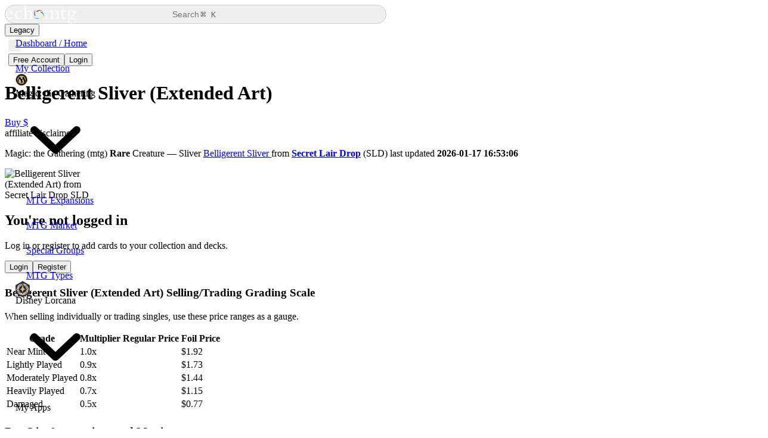

--- FILE ---
content_type: text/html;charset=utf-8
request_url: https://www.echomtg.com/mtg/items/belligerent-sliver-extended-art/145958/
body_size: 76406
content:
<!DOCTYPE html><html  lang="en"><head><meta charset="utf-8"><meta name="viewport" content="width=device-width, initial-scale=1"><title>Belligerent Sliver (Extended Art) Price From Secret Lair Drop SLD</title><link rel="preconnect" href="https://cdn.jsdelivr.net" crossorigin="anonymous"><link rel="preconnect" href="https://fonts.googleapis.com"><link rel="preconnect" href="https://fonts.gstatic.com" crossorigin="anonymous"><link rel="preconnect" href="https://img.echomtg.com" crossorigin><style type="text/css">@font-face {
  font-family: 'Keyrune';
  src: url('//cdn.jsdelivr.net/npm/keyrune@latest/fonts/keyrune.eot');
  src: url('//cdn.jsdelivr.net/npm/keyrune@latest/fonts/keyrune.eot?#iefix') format('embedded-opentype'),
       url('//cdn.jsdelivr.net/npm/keyrune@latest/fonts/keyrune.woff2') format('woff2'),
       url('//cdn.jsdelivr.net/npm/keyrune@latest/fonts/keyrune.woff') format('woff'),
       url('//cdn.jsdelivr.net/npm/keyrune@latest/fonts/keyrune.ttf') format('truetype'),
       url('//cdn.jsdelivr.net/npm/keyrune@latest/fonts/keyrune.svg') format('svg');
  font-weight: normal;
  font-style: normal;
  font-display: swap !important;
}</style><style>#app-layout[data-v-b05015ae]{contain:layout paint}</style><style>.layout[data-v-8fe799db]{height:100vh;height:100svh;overflow:hidden;perspective:1000px;width:100vw}</style><style>.sidebar[data-v-451ed41a]{background-color:var(--bg-sidebar-color);height:100vh;height:100svh;left:0;overflow-x:hidden;overflow-y:auto;position:fixed;top:0;transition:width var(--sidebar-anim-ease) var(--sidebar-anim-duration),box-shadow var(--sidebar-anim-ease) var(--sidebar-anim-duration),color .3s var(--bezier-ease) 0s,background-color .3s var(--bezier-ease) 0s;width:var(--sidebar-open-width);z-index:4}.sidebar .sidebar-wrap[data-v-451ed41a]{overflow:hidden}.sidebar[data-v-451ed41a] .n-scrollbar-rail{opacity:.15}.sidebar.collapsed[data-v-451ed41a]{width:var(--sidebar-close-width)}.sidebar.collapsed[data-v-451ed41a]:hover{box-shadow:0 0 80px #0003;width:var(--sidebar-open-width)}@media (max-width:700px){.sidebar[data-v-451ed41a]{transform:translate(-100%);transition:all .3s var(--bezier-ease) 0s;z-index:-1}.sidebar.opened[data-v-451ed41a]{box-shadow:0 0 80px #0003;transform:translate(0);z-index:2100}}.direction-rtl .sidebar[data-v-451ed41a]{left:unset;right:0}@media (max-width:700px){.direction-rtl .sidebar[data-v-451ed41a]{transform:translate(100%)}.direction-rtl .sidebar.opened[data-v-451ed41a]{transform:translate(0)}}</style><style>.sidebar-header[data-v-67bf55e8]{height:var(--toolbar-height);min-height:var(--toolbar-height)}.sidebar-header .sidebar-pin[data-v-67bf55e8]{height:100%}.sidebar-header .sidebar-pin[data-v-67bf55e8] .n-icon{cursor:pointer}.sidebar-header .sidebar-pin[data-v-67bf55e8] .n-icon .i-large{opacity:.3;transition:opacity var(--sidebar-anim-ease) var(--sidebar-anim-duration)}.sidebar-header .sidebar-pin[data-v-67bf55e8] .n-icon:hover,.sidebar-header .sidebar-pin[data-v-67bf55e8] .n-icon:hover .i-large{opacity:1}.sidebar-header .sidebar-pin .i-large[data-v-67bf55e8]{display:block}.sidebar-header .sidebar-pin .i-small[data-v-67bf55e8]{display:none}@media (max-width:700px){.sidebar-header .sidebar-pin .i-large[data-v-67bf55e8]{display:none}.sidebar-header .sidebar-pin .i-small[data-v-67bf55e8]{display:block}}.sidebar-header .sidebar-pin.fade-enter-from[data-v-67bf55e8],.sidebar-header .sidebar-pin.fade-leave-to[data-v-67bf55e8]{opacity:0}.direction-rtl .sidebar-header .sidebar-pin .i-small svg[data-v-67bf55e8]{transform:rotateY(180deg)}</style><style>.logo[data-v-4cb327a6]{align-items:center;display:flex;height:100%}.logo img[data-v-4cb327a6]{display:block;height:100%;max-height:var(--5b0dc7bb)}</style><style>.nav.collapsed[data-v-90803c14]{pointer-events:none}.nav[data-v-90803c14] .n-menu-item-group .n-menu-item-group-title{overflow:hidden;text-overflow:ellipsis;white-space:nowrap}.nav[data-v-90803c14] .n-submenu-children{--dash-width:8px;--dash-height:2px;--dash-offset:29px;position:relative}.nav[data-v-90803c14] .n-submenu-children:before{background-color:var(--border-color);bottom:20px;content:"";display:block;left:var(--dash-offset);position:absolute;top:0;width:var(--dash-height)}.nav[data-v-90803c14] .n-submenu-children .n-menu-item-content:after{background-color:var(--border-color);content:"";display:block;height:var(--dash-height);left:calc(var(--dash-offset) + var(--dash-height));position:absolute;top:calc(50% - (ar(--dash-height)/2));width:var(--dash-width);z-index:-1}.nav[data-v-90803c14] .n-submenu-children .n-menu-item-group .n-menu-item-group-title{padding-left:44px!important}.nav[data-v-90803c14] .n-submenu-children .n-submenu-children:before{display:none}.nav[data-v-90803c14] .n-submenu-children .n-submenu-children .n-menu-item-content:after{background:repeating-linear-gradient(90deg,var(--border-color) 0,var(--border-color) 5px,transparent 5px,transparent 8px);width:calc(var(--dash-width)*3)}.nav[data-v-90803c14] .n-menu--horizontal .n-menu-item-content .n-menu-item-content-header{overflow:initial}.direction-rtl .nav[data-v-90803c14] .n-submenu-children{--dash-offset:25px}</style><style>.main[data-v-6e0939ce]{background-color:var(--bg-body-color);padding-left:var(--sidebar-open-width);position:relative;width:100%}.main.sidebar-collapsed[data-v-6e0939ce]{padding-left:var(--sidebar-close-width)}.main .view[data-v-6e0939ce]{flex-grow:1;margin:0 auto;padding:0 var(--view-padding);width:100%}.main .view.boxed[data-v-6e0939ce]{max-width:var(--boxed-width)}.main .view.view-no-padded[data-v-6e0939ce]{padding:0}@media (max-width:700px){.main[data-v-6e0939ce],.main.sidebar-collapsed[data-v-6e0939ce]{padding-left:0}.main.sidebar-opened[data-v-6e0939ce]{opacity:.5;overflow:hidden}}@media (min-width:701px){.main[data-v-6e0939ce] header.toolbar .logo-box{display:none}}</style><style>.toolbar[data-v-308f8fbe]{left:0;padding:0 var(--view-padding);position:sticky;top:0;z-index:3}.toolbar[data-v-308f8fbe],.toolbar .wrap[data-v-308f8fbe]{height:var(--toolbar-height);max-width:100%;overflow:hidden;width:100%}.toolbar .wrap[data-v-308f8fbe]{position:relative;z-index:1}@media (max-width:850px){.toolbar .wrap .pinned-pages[data-v-308f8fbe]{display:none}}@media (max-width:700px){.toolbar .wrap[data-v-308f8fbe]{justify-content:space-between}.toolbar .wrap .breadcrumb[data-v-308f8fbe]{display:none}}.toolbar.boxed[data-v-308f8fbe]{padding:0}.toolbar.boxed .wrap[data-v-308f8fbe]{margin:0 auto;max-width:var(--boxed-width);padding:0 var(--view-padding)}.toolbar .gradient-sidebar[data-v-308f8fbe]{background-color:var(--bg-sidebar-color);background:linear-gradient(to bottom,rgba(var(--bg-sidebar-color-rgb)/1) 0,rgba(var(--bg-sidebar-color-rgb)/.945) 8.6%,rgba(var(--bg-sidebar-color-rgb)/.888) 16.2%,rgba(var(--bg-sidebar-color-rgb)/.83) 22.9%,rgba(var(--bg-sidebar-color-rgb)/.769) 28.9%,rgba(var(--bg-sidebar-color-rgb)/.707) 34.4%,rgba(var(--bg-sidebar-color-rgb)/.644) 39.5%,rgba(var(--bg-sidebar-color-rgb)/.578),rgba(var(--bg-sidebar-color-rgb)/.511) 49.5%,rgba(var(--bg-sidebar-color-rgb)/.443) 54.7%,rgba(var(--bg-sidebar-color-rgb)/.373) 60.3%,rgba(var(--bg-sidebar-color-rgb)/.301) 66.4%,rgba(var(--bg-sidebar-color-rgb)/.228) 73.3%,rgba(var(--bg-sidebar-color-rgb)/.153) 81%,rgba(var(--bg-sidebar-color-rgb)/.077) 89.9%,rgba(var(--bg-sidebar-color-rgb)/0));inset:0;position:absolute}.toolbar .gradient-body[data-v-308f8fbe]{background-color:var(--bg-body-color);background:linear-gradient(to bottom,rgba(var(--bg-body-color-rgb)/1) 0,rgba(var(--bg-body-color-rgb)/.738) 19%,rgba(var(--bg-body-color-rgb)/.541) 34%,rgba(var(--bg-body-color-rgb)/.382) 47%,rgba(var(--bg-body-color-rgb)/.278) 56.5%,rgba(var(--bg-body-color-rgb)/.194) 65%,rgba(var(--bg-body-color-rgb)/.126) 73%,rgba(var(--bg-body-color-rgb)/.075) 80.2%,rgba(var(--bg-body-color-rgb)/.042) 86.1%,rgba(var(--bg-body-color-rgb)/.021) 91%,rgba(var(--bg-body-color-rgb)/.008) 95.2%,rgba(var(--bg-body-color-rgb)/.002) 98.2%,rgba(var(--bg-body-color-rgb)/0));inset:0;position:absolute}.direction-rtl .toolbar .wrap .logo-box .n-icon[data-v-308f8fbe]{transform:rotateY(180deg)}</style><style>.search-btn[data-v-df59daea]{border:1px solid #ccc;border-radius:50px;cursor:pointer;gap:10px;height:32px;padding:4px 6px 4px 10px;width:50%}.search-btn .search-command[data-v-df59daea]{white-space:nowrap}.search-btn .search-command span[data-v-df59daea]{font-size:16px;line-height:0;position:relative;top:1px}.search-btn .search-command span.win[data-v-df59daea]{font-size:inherit;top:0}.search-btn[data-v-df59daea]>.n-icon{opacity:.5;transition:opacity .3s}.search-btn>span[data-v-df59daea]{font-size:14px;opacity:.5;padding-right:2px;transition:opacity .3s;width:80%}.search-btn[data-v-df59daea]>code{background-color:#eee;border-bottom-right-radius:10px;border-top-right-radius:10px;color:#666;padding-right:10px}.search-btn[data-v-df59daea]:hover>.n-icon{opacity:.9}.search-btn:hover>span[data-v-df59daea]{opacity:.9}@media (max-width:1000px){.search-btn[data-v-df59daea]{padding-left:8px!important;padding-right:8px!important;width:100%}.search-btn>span[data-v-df59daea]{display:block;text-align:center;width:70%}.search-btn>.n-text--code[data-v-df59daea]{display:none}}</style><style>.pill-wrapper[data-v-8099e838]{background-color:var(--bg-sidebar-color);border:1px solid var(--border-color);border-radius:50px;color:var(--fg-default-color);gap:14px;padding:6px;transition:all .3s}</style><style>.theme-switch[data-v-24ca97e0]{border:none;height:20px;outline:none;overflow:hidden;padding-left:10px;position:relative;width:20px}.theme-switch[data-v-24ca97e0] .n-icon{left:0;position:absolute;top:0}.theme-switch[data-v-24ca97e0] .n-icon>svg{left:0;position:absolute;top:0;transition:opacity .35s}.theme-switch[data-v-24ca97e0] .n-icon>svg.hover{opacity:0}.theme-switch[data-v-24ca97e0] .n-icon>svg:not(.hover){opacity:1}.theme-switch[data-v-24ca97e0] .n-icon:hover>svg.hover{opacity:1}.theme-switch[data-v-24ca97e0] .n-icon:hover>svg:not(.hover){opacity:0}.rotate-enter-active[data-v-24ca97e0],.rotate-leave-active[data-v-24ca97e0]{transition:all .5s ease-out}.rotate-enter-from[data-v-24ca97e0]{opacity:0;transform:rotate(45deg)}.rotate-leave-to[data-v-24ca97e0]{opacity:0;transform:rotate(-45deg)}</style><style>.blur-effect[data-v-dc5a1799]{height:100%;left:0;position:absolute;top:0;width:100%;z-index:0}.blur-effect>div[data-v-dc5a1799]{inset:0;pointer-events:none;position:absolute;z-index:1}.blur-effect>div[data-v-dc5a1799]:first-child{backdrop-filter:blur(1px);-webkit-mask-image:linear-gradient(0deg,transparent 0,#000 12.5%,#000 25%,transparent 37.5%);mask-image:linear-gradient(0deg,transparent 0,#000 12.5%,#000 25%,transparent 37.5%)}.blur-effect>div[data-v-dc5a1799]:nth-child(2){backdrop-filter:blur(1.6px);-webkit-mask-image:linear-gradient(0deg,transparent 12.5%,#000 25%,#000 37.5%,transparent 50%);mask-image:linear-gradient(0deg,transparent 12.5%,#000 25%,#000 37.5%,transparent 50%)}.blur-effect>div[data-v-dc5a1799]:nth-child(3){backdrop-filter:blur(2.56px);-webkit-mask-image:linear-gradient(0deg,transparent 25%,#000 37.5%,#000 50%,transparent 62.5%);mask-image:linear-gradient(0deg,transparent 25%,#000 37.5%,#000 50%,transparent 62.5%)}.blur-effect>div[data-v-dc5a1799]:nth-child(4){backdrop-filter:blur(4.096px);-webkit-mask-image:linear-gradient(0deg,transparent 37.5%,#000 50%,#000 62.5%,transparent 75%);mask-image:linear-gradient(0deg,transparent 37.5%,#000 50%,#000 62.5%,transparent 75%)}.blur-effect>div[data-v-dc5a1799]:nth-child(5){backdrop-filter:blur(6.5536px);-webkit-mask-image:linear-gradient(0deg,transparent 50%,#000 62.5%,#000 75%,transparent 87.5%);mask-image:linear-gradient(0deg,transparent 50%,#000 62.5%,#000 75%,transparent 87.5%)}.blur-effect>div[data-v-dc5a1799]:nth-child(6){backdrop-filter:blur(10.48576px);-webkit-mask-image:linear-gradient(0deg,transparent 62.5%,#000 75%,#000 87.5%,transparent);mask-image:linear-gradient(0deg,transparent 62.5%,#000 75%,#000 87.5%,transparent)}.blur-effect>div[data-v-dc5a1799]:nth-child(7){backdrop-filter:blur(16.777216px);-webkit-mask-image:linear-gradient(0deg,transparent 75%,#000 87.5%,#000 100%,transparent 112.5%);mask-image:linear-gradient(0deg,transparent 75%,#000 87.5%,#000 100%,transparent 112.5%)}.blur-effect>div[data-v-dc5a1799]:nth-child(8){backdrop-filter:blur(26.8435456px);-webkit-mask-image:linear-gradient(0deg,transparent 87.5%,#000);mask-image:linear-gradient(0deg,transparent 87.5%,#000)}</style><style>.cardImage[data-v-298110fa]{height:auto;-o-object-fit:cover;object-fit:cover;width:100%}@media (max-width:940px){.cardImage[data-v-298110fa]{height:350px!important;-o-object-fit:cover;object-fit:cover;-o-object-position:top;object-position:top}}</style><style>.footer[data-v-37b8f9bc]{font-size:13px}.footer[data-v-37b8f9bc],.footer .wrap[data-v-37b8f9bc]{max-width:100%;overflow:hidden;width:100%}.footer .wrap[data-v-37b8f9bc]{margin:0 auto;padding:0 var(--view-padding)}.footer .wrap .copy[data-v-37b8f9bc]{line-height:1.6}.footer .wrap .copy a[data-v-37b8f9bc]{font-weight:700;text-decoration:none}.footer .wrap .copy[data-v-37b8f9bc] *{display:inline}.footer .wrap .copy i[data-v-37b8f9bc]{display:inline-block}.footer.boxed .wrap[data-v-37b8f9bc]{max-width:var(--boxed-width)}@media (max-width:700px){.footer[data-v-37b8f9bc]{font-size:10px}.footer i.n-icon[data-v-37b8f9bc]{font-size:18px!important}}</style><style>@media (max-width:700px){.search-dialog[data-v-33459b34] .n-card{border-radius:10px;padding:.75rem!important}}@media (max-width:700px){.search-dialog[data-v-33459b34] .n-card__content{padding:0}}@media (max-width:700px){.search-dialog .n-card[data-v-33459b34]{margin:.75rem auto;width:calc(100vw - 1.5rem)}}.search-controls[data-v-33459b34]{display:flex;flex-direction:column;gap:1rem}.search-primary[data-v-33459b34]{display:flex;flex:1}.search-input[data-v-33459b34]{flex:1}.search-secondary[data-v-33459b34]{align-items:center;display:flex;flex-wrap:nowrap;gap:.75rem}.search-set[data-v-33459b34]{display:flex;flex:1 1 auto}.search-set[data-v-33459b34] .n-input{width:100%}.search-advanced[data-v-33459b34],.search-toggle[data-v-33459b34]{flex-shrink:0}@media (min-width:700px){.search-controls[data-v-33459b34]{align-items:center;flex-direction:row}.search-secondary[data-v-33459b34]{align-items:center;flex:1;gap:1rem;justify-content:flex-end}.search-set[data-v-33459b34]{flex-basis:220px;max-width:250px}}.search-box-modal .search-box[data-v-33459b34]{border-radius:4px}.search-box-modal .search-box .search-input[data-v-33459b34]{gap:20px;height:50px;padding:20px}.search-box-modal .search-box .search-input input[data-v-33459b34]{background:transparent;border:none;min-width:100px;outline:none}.search-box-modal .search-box .search-input .n-text--code[data-v-33459b34]{white-space:nowrap}.search-box-modal .search-box .n-divider[data-v-33459b34]{margin-bottom:0;margin-top:0}.search-box-modal .search-box .conten-wrap[data-v-33459b34]{padding-bottom:30px}.search-box-modal .search-box .conten-wrap .group-empty[data-v-33459b34]{padding:30px 0 40px;text-align:center}.search-box-modal .search-box .conten-wrap .group[data-v-33459b34]{padding:0 10px}.search-box-modal .search-box .conten-wrap .group .group-title[data-v-33459b34]{margin-bottom:5px;opacity:.6;padding:20px 10px 5px}.search-box-modal .search-box .conten-wrap .group .group-list .item[data-v-33459b34]{border-radius:10px;cursor:pointer;gap:10px;padding:7px 10px;text-align:left;width:100%}.search-box-modal .search-box .conten-wrap .group .group-list .item .icon[data-v-33459b34]{align-items:center;background-color:rgba(var(--primary-color-rgb)/.15);border-radius:50%;display:flex;height:28px;justify-content:center;width:28px}.search-box-modal .search-box .conten-wrap .group .group-list .item .title[data-v-33459b34]{font-weight:700}.search-box-modal .search-box .conten-wrap .group .group-list .item .label[data-v-33459b34]{font-size:.9em;opacity:.8}.search-box-modal .search-box .conten-wrap .group .group-list .item.active[data-v-33459b34]{background-color:var(--hover-color)}.search-box-modal .search-box .conten-wrap .group .group-list .item[data-v-33459b34]:hover{box-shadow:0 0 0 1px var(--primary-color) inset}.search-box-modal .search-box .hint-bar[data-v-33459b34]{font-size:12px;gap:20px;padding:10px 0}.search-box-modal .search-box .hint-bar .icon[data-v-33459b34]{align-items:center;background-color:#ffffff4d;border-radius:4px;display:flex;height:18px;justify-content:center;padding-top:1px;text-align:center;width:18px}.search-box-modal .search-box .hint-bar .label[data-v-33459b34]{opacity:.7}</style><link rel="stylesheet" href="/_nuxt/entry.Z8ct9Mbb.css" crossorigin><link rel="preload" as="style" href="https://fonts.googleapis.com/css2?family=Lexend:wght@100..900&display=swap" crossorigin="anonymous" onload="this.onload=null;this.rel='stylesheet'"><link rel="preload" as="style" href="//cdn.jsdelivr.net/npm/keyrune@latest/css/keyrune.min.css" crossorigin="anonymous" onload="this.onload=null;this.rel='stylesheet'"><link rel="preload" as="font" type="font/woff" href="/_nuxt/public-sans-latin-400-normal.SBbinRkI.woff" crossorigin="anonymous"><link rel="preload" as="font" type="font/woff2" href="/_nuxt/public-sans-latin-400-normal.8Rpg0ruU.woff2" crossorigin="anonymous"><link rel="preload" as="font" type="font/woff" href="/_nuxt/jetbrains-mono-latin-400-normal.6-qcROiO.woff" crossorigin="anonymous"><link rel="preload" as="font" type="font/woff2" href="/_nuxt/jetbrains-mono-latin-400-normal.V6pRDFza.woff2" crossorigin="anonymous"><link rel="preload" as="image" href="https://assets.echomtg.com/magic/cards/original/145958.jpg" imagesizes="(max-width: 800px) 90vw, 400px"><link rel="preload" as="image" href="https://imgproxy-434926184960.us-central1.run.app/TFdpblZYUDdsTlJuR2FxbkllUFpIZURWQ0lXTmlOT2xuN3BzYlBuNDJadz0/width:800/height:1116/gravity:no/enlarge:1/format:webp/quality:80/aHR0cHM6Ly9hc3NldHMuZWNob210Zy5jb20vbWFnaWMvY2FyZHMvb3JpZ2luYWwvMTQ1OTU4LmpwZw" imagesizes="400px" imagesrcset="https://imgproxy-434926184960.us-central1.run.app/aUIxcnJzTElWd3YraUJXTHViKzhRMWk5S1YzL2lRb0FhdkdzNk13djZoTT0/width:400/height:558/gravity:no/enlarge:1/format:webp/quality:80/aHR0cHM6Ly9hc3NldHMuZWNob210Zy5jb20vbWFnaWMvY2FyZHMvb3JpZ2luYWwvMTQ1OTU4LmpwZw 400w, https://imgproxy-434926184960.us-central1.run.app/TFdpblZYUDdsTlJuR2FxbkllUFpIZURWQ0lXTmlOT2xuN3BzYlBuNDJadz0/width:800/height:1116/gravity:no/enlarge:1/format:webp/quality:80/aHR0cHM6Ly9hc3NldHMuZWNob210Zy5jb20vbWFnaWMvY2FyZHMvb3JpZ2luYWwvMTQ1OTU4LmpwZw 800w"><link rel="modulepreload" as="script" crossorigin href="/_nuxt/Brj9vRqn.js"><link rel="modulepreload" as="script" crossorigin href="/_nuxt/DUL1sgf5.js"><link rel="modulepreload" as="script" crossorigin href="/_nuxt/CIkUfmfo.js"><link rel="modulepreload" as="script" crossorigin href="/_nuxt/DCDilWcw.js"><link rel="modulepreload" as="script" crossorigin href="/_nuxt/B1elJibQ.js"><link rel="modulepreload" as="script" crossorigin href="/_nuxt/hFajlodw.js"><link rel="modulepreload" as="script" crossorigin href="/_nuxt/B4yz3hiu.js"><link rel="modulepreload" as="script" crossorigin href="/_nuxt/CtOSrCj6.js"><link rel="modulepreload" as="script" crossorigin href="/_nuxt/CcjA52kG.js"><link rel="modulepreload" as="script" crossorigin href="/_nuxt/CfMksHdA.js"><link rel="modulepreload" as="script" crossorigin href="/_nuxt/BBTR4ZpR.js"><link rel="modulepreload" as="script" crossorigin href="/_nuxt/CPoHJbzb.js"><link rel="modulepreload" as="script" crossorigin href="/_nuxt/fQWTshoN.js"><link rel="modulepreload" as="script" crossorigin href="/_nuxt/rEhAxSwG.js"><link rel="modulepreload" as="script" crossorigin href="/_nuxt/CbRFkigQ.js"><link rel="modulepreload" as="script" crossorigin href="/_nuxt/CPwEmeOa.js"><link rel="modulepreload" as="script" crossorigin href="/_nuxt/BX_NkLuZ.js"><link rel="preload" as="fetch" fetchpriority="low" crossorigin="anonymous" href="/_nuxt/builds/meta/9e2e645f-54a9-4f3d-a681-7810958cc891.json"><link rel="dns-prefetch" href="https://cdn.jsdelivr.net"><link rel="dns-prefetch" href="https://fonts.googleapis.com"><link rel="dns-prefetch" href="https://fonts.gstatic.com"><link rel="dns-prefetch" href="https://img.echomtg.com"><link rel="prefetch" as="style" crossorigin href="/_nuxt/DemoApex.DK6BGRRu.css"><link rel="prefetch" as="style" crossorigin href="/_nuxt/Percentage.CgbijO4I.css"><link rel="prefetch" as="script" crossorigin href="/_nuxt/BeXZuW4H.js"><link rel="prefetch" as="script" crossorigin href="/_nuxt/CA6eMnE8.js"><link rel="prefetch" as="script" crossorigin href="/_nuxt/DTKM_oon.js"><link rel="prefetch" as="script" crossorigin href="/_nuxt/CCQ0kIX9.js"><noscript><link rel="stylesheet" href="https://cdn.jsdelivr.net/npm/keyrune@latest/css/keyrune.css" crossorigin="anonymous"></noscript><noscript><link rel="stylesheet" href="https://fonts.googleapis.com/css2?family=Lexend:wght@100..900&display=swap" crossorigin="anonymous"></noscript><meta name="description" content="View prices, trends, variations, and analysis for Belligerent Sliver (Extended Art) from Secret Lair Drop. Updated stats and buylist insights on EchoMTG."><meta property="og:image" content="https://assets.echomtg.com/magic/cards/original/145958.jpg"><meta name="twitter:card" content="summary_large_image"><meta name="twitter:image" content="https://assets.echomtg.com/magic/cards/original/145958.jpg"><link rel="canonical" href="https://www.echomtg.com/mtg/items/belligerent-sliver-extended-art/145958/"><script type="application/ld+json" children="{&quot;@context&quot;:&quot;https://schema.org&quot;,&quot;@type&quot;:&quot;ItemPage&quot;,&quot;@id&quot;:&quot;https://www.echomtg.com/mtg/items/belligerent-sliver-extended-art/145958/#webpage&quot;,&quot;url&quot;:&quot;https://www.echomtg.com/mtg/items/belligerent-sliver-extended-art/145958/&quot;,&quot;name&quot;:&quot;Belligerent Sliver (Extended Art) – EchoMTG&quot;,&quot;license&quot;:&quot;https://www.echomtg.com/terms/#licensing&quot;,&quot;mainEntity&quot;:{&quot;@id&quot;:&quot;https://www.echomtg.com/mtg/items/belligerent-sliver-extended-art/145958/#card&quot;}}"></script><script type="application/ld+json" children="{&quot;@context&quot;:&quot;https://schema.org&quot;,&quot;@type&quot;:&quot;ProductModel&quot;,&quot;@id&quot;:&quot;https://www.echomtg.com/mtg/items/belligerent-sliver-extended-art/145958/#card&quot;,&quot;name&quot;:&quot;Belligerent Sliver (Extended Art)&quot;,&quot;description&quot;:&quot;Belligerent Sliver (Extended Art) from Secret Lair Drop (SLD) Rare Creature — Sliver Sliver creatures you control have menace. (They can't be blocked except by two or more creatures.)&quot;,&quot;image&quot;:[{&quot;@type&quot;:&quot;ImageObject&quot;,&quot;url&quot;:&quot;https://assets.echomtg.com/magic/cards/original/145958.jpg&quot;,&quot;contentUrl&quot;:&quot;https://assets.echomtg.com/magic/cards/original/145958.jpg&quot;,&quot;license&quot;:&quot;https://www.echomtg.com/terms/#licensing&quot;}],&quot;sku&quot;:&quot;145958&quot;,&quot;mpn&quot;:&quot;452894&quot;,&quot;brand&quot;:{&quot;@type&quot;:&quot;Brand&quot;,&quot;name&quot;:&quot;Magic: the Gathering&quot;},&quot;category&quot;:&quot;Collectibles > Trading Cards&quot;,&quot;additionalProperty&quot;:[{&quot;@type&quot;:&quot;PropertyValue&quot;,&quot;name&quot;:&quot;Set Code&quot;,&quot;value&quot;:&quot;SLD&quot;},{&quot;@type&quot;:&quot;PropertyValue&quot;,&quot;name&quot;:&quot;Set Name&quot;,&quot;value&quot;:&quot;Secret Lair Drop&quot;},{&quot;@type&quot;:&quot;PropertyValue&quot;,&quot;name&quot;:&quot;Collector Number&quot;,&quot;value&quot;:636},{&quot;@type&quot;:&quot;PropertyValue&quot;,&quot;name&quot;:&quot;Rarity&quot;,&quot;value&quot;:&quot;Rare&quot;},{&quot;@type&quot;:&quot;PropertyValue&quot;,&quot;name&quot;:&quot;Types&quot;,&quot;value&quot;:&quot;Creature — Sliver&quot;},{&quot;@type&quot;:&quot;PropertyValue&quot;,&quot;name&quot;:&quot;Oracle Text&quot;,&quot;value&quot;:&quot;Sliver creatures you control have menace. (They can't be blocked except by two or more creatures.)&quot;},{&quot;@type&quot;:&quot;PropertyValue&quot;,&quot;name&quot;:&quot;Flavor Text&quot;,&quot;value&quot;:&quot;\&quot;The slivers became adept at provoking a fear response in other species.\&quot;\r\n—Hastric, Thunian scout&quot;}]}"></script><script type="application/ld+json" children="{&quot;@context&quot;:&quot;https://schema.org&quot;,&quot;@type&quot;:&quot;Dataset&quot;,&quot;@id&quot;:&quot;https://www.echomtg.com/mtg/items/belligerent-sliver-extended-art/145958/#price-dataset&quot;,&quot;name&quot;:&quot;Belligerent Sliver (Extended Art) Prices&quot;,&quot;description&quot;:&quot;Market prices for Belligerent Sliver (Extended Art) from Secret Lair Drop (SLD) based on calculated data from sellers on TCGplayer and/or CardKingdom.&quot;,&quot;isPartOf&quot;:&quot;https://www.echomtg.com/mtg/items/belligerent-sliver-extended-art/145958/&quot;,&quot;creator&quot;:{&quot;@type&quot;:&quot;Organization&quot;,&quot;name&quot;:&quot;EchoMTG&quot;},&quot;license&quot;:&quot;https://www.echomtg.com/terms/#licensing&quot;,&quot;variableMeasured&quot;:[{&quot;@type&quot;:&quot;PropertyValue&quot;,&quot;name&quot;:&quot;mid&quot;,&quot;description&quot;:&quot;Median market price (normal).&quot;,&quot;value&quot;:null},{&quot;@type&quot;:&quot;PropertyValue&quot;,&quot;name&quot;:&quot;low&quot;,&quot;description&quot;:&quot;Low market price (normal).&quot;,&quot;value&quot;:null},{&quot;@type&quot;:&quot;PropertyValue&quot;,&quot;name&quot;:&quot;foil&quot;,&quot;description&quot;:&quot;Market price (foil).&quot;,&quot;value&quot;:1.92},{&quot;@type&quot;:&quot;PropertyValue&quot;,&quot;name&quot;:&quot;market&quot;,&quot;description&quot;:&quot;Market price (normal).&quot;}]}"></script><script type="module" src="/_nuxt/Brj9vRqn.js" crossorigin></script></head><body><!--teleport start anchor--><!----><!--teleport anchor--><div id="app"><div class="n-config-provider" data-v-b05015ae><!--[--><!--teleport start--><!--teleport end--><!--[--><!--[--><!--[--><!--[--><!--[--><!--[--><!--[--><!--]--><!--[--><!--[--><!--[--><!--]--><!--[--><!--[--><!--[--><div data-v-b05015ae><div class="layout flex theme-dark layout-VerticalNav route-game-items-name-item_emid opacity-0" id="app-layout" data-v-b05015ae data-v-8fe799db><aside id="app-sidebar" class="sidebar flex flex-col opened" data-v-8fe799db data-v-451ed41a><div class="sidebar-wrap flex grow flex-col" data-v-451ed41a><div class="px-7 transition-all" data-v-451ed41a><div class="sidebar-header flex items-center justify-between gap-4" data-v-451ed41a data-v-67bf55e8><a href="/" class="logo pl-2 animate-[fade_calc(var(--sidebar-anim-duration)_*_2)_forwards_calc(var(--sidebar-anim-duration)_/_2)] opacity-0" data-v-67bf55e8 style="--5b0dc7bb:32px;" data-v-4cb327a6><img alt="EchoMTG Logo" src="/logos/brand-logo_dark.svg" width="122" height="32" data-v-4cb327a6></a><div class="sidebar-pin flex items-center" data-v-67bf55e8><i data-v-67bf55e8 role="img" class="n-icon __icon-dark-d" style="font-size:20px;"><!--[--><span class="i-large" data-v-67bf55e8><i data-v-67bf55e8 role="img" class="n-icon __icon-dark-d" style=""><span></span></i></span><span class="i-small" data-v-67bf55e8><i data-v-67bf55e8 role="img" class="n-icon __icon-dark-d" style=""><span></span></i></span><!--]--></i></div></div></div><!--[--><div role="none" class="n-scrollbar __scrollbar-dark" style=""><div role="none" class="n-scrollbar-container" style=""><!--[--><div role="none" style="" class="n-scrollbar-content"><div class="px-2 transition-all" data-v-451ed41a><nav class="nav vertical" data-v-451ed41a data-v-90803c14><div role="menu" class="n-menu __menu-dark-b n-menu--vertical" style="" data-v-90803c14><div role="menuitem" class="n-menu-item"><!--[--><!----><div role="none" class="n-menu-item-content" style="padding-left:18px;"><div class="n-menu-item-content__icon" style="width:24px;height:24px;font-size:20px;margin-right:8px;" role="none"><i role="img" class="n-icon __icon-dark-d" style=""><span></span></i></div><div class="n-menu-item-content-header" role="none"><a href="/dashboard/" class="">Dashboard / Home</a><!----></div><!----></div><!----><!--]--></div><div role="menuitem" class="n-menu-item"><!--[--><!----><div role="none" class="n-menu-item-content" style="padding-left:18px;"><div class="n-menu-item-content__icon" style="width:24px;height:24px;font-size:20px;margin-right:8px;" role="none"><i role="img" class="n-icon __icon-dark-d" style=""><span></span></i></div><div class="n-menu-item-content-header" role="none"><a href="/apps/collection/" class="">My Collection</a><!----></div><!----></div><!----><!--]--></div><!--[--><!----><div class="n-submenu" role="menu" aria-expanded="true"><div class="n-menu-item" role="menuitem"><div role="none" class="n-menu-item-content" style="padding-left:18px;"><div class="n-menu-item-content__icon" style="width:24px;height:24px;font-size:20px;margin-right:8px;" role="none"><i role="img" class="n-icon __icon-dark-d" style=""><!--[--><img onerror="this.setAttribute(&#39;data-error&#39;, 1)" width="20" height="20" alt="Magic: the Gathering logo" data-nuxt-img srcset="https://imgproxy-434926184960.us-central1.run.app/RXIzZ3krTmk0Y1BzeDcwOWlWdmg4bXFjdW1IZFJ5eXpsYnRublh0bU9Ybz0/width:20/height:20/gravity:no/enlarge:1/quality:82/aHR0cHM6Ly93d3cuZWNob210Zy5jb20vbG9nb3MvbXRnLWdvbGQtbG9nby5wbmc 1x, https://imgproxy-434926184960.us-central1.run.app/TVJBU0RoaHRhQkFoR0FVN0lYL3doYjVDbUR4ZmpKYXNneWc1U1pNMCtwRT0/width:40/height:40/gravity:no/enlarge:1/quality:82/aHR0cHM6Ly93d3cuZWNob210Zy5jb20vbG9nb3MvbXRnLWdvbGQtbG9nby5wbmc 2x" src="https://imgproxy-434926184960.us-central1.run.app/LzJtaGFJMkFkaWpEbXQrLzJKSU5mN2QrYUtvdHN6TnpBNjdCSXZubnI1Yz0/fit:fill/width:20/height:20/gravity:no/enlarge:1/format:webp/quality:82/aHR0cHM6Ly93d3cuZWNob210Zy5jb20vbG9nb3MvbXRnLWdvbGQtbG9nby5wbmc"><!--]--></i></div><div class="n-menu-item-content-header" role="none">Magic: the Gathering<!----></div><i class="n-base-icon n-menu-item-content__arrow" aria-hidden="true"><svg viewBox="0 0 16 16" fill="none" xmlns="http://www.w3.org/2000/svg"><path d="M3.20041 5.73966C3.48226 5.43613 3.95681 5.41856 4.26034 5.70041L8 9.22652L11.7397 5.70041C12.0432 5.41856 12.5177 5.43613 12.7996 5.73966C13.0815 6.0432 13.0639 6.51775 12.7603 6.7996L8.51034 10.7996C8.22258 11.0668 7.77743 11.0668 7.48967 10.7996L3.23966 6.7996C2.93613 6.51775 2.91856 6.0432 3.20041 5.73966Z" fill="currentColor"></path></svg></i></div></div><div class="n-submenu-children" role="menu"><div role="menuitem" class="n-menu-item"><!--[--><!----><div role="none" class="n-menu-item-content" style="padding-left:36px;"><div class="n-menu-item-content__icon" style="width:24px;height:24px;font-size:20px;margin-right:8px;" role="none"><i role="img" class="n-icon __icon-dark-d" style=""><span></span></i></div><div class="n-menu-item-content-header" role="none"><a href="/mtg/sets/" class="">MTG Expansions</a><!----></div><!----></div><!----><!--]--></div><div role="menuitem" class="n-menu-item"><!--[--><!----><div role="none" class="n-menu-item-content" style="padding-left:36px;"><div class="n-menu-item-content__icon" style="width:24px;height:24px;font-size:20px;margin-right:8px;" role="none"><i role="img" class="n-icon __icon-dark-d" style=""><span></span></i></div><div class="n-menu-item-content-header" role="none"><a href="/mtg/market/" class="">MTG Market</a><!----></div><!----></div><!----><!--]--></div><div role="menuitem" class="n-menu-item"><!--[--><!----><div role="none" class="n-menu-item-content" style="padding-left:36px;"><div class="n-menu-item-content__icon" style="width:24px;height:24px;font-size:20px;margin-right:8px;" role="none"><i role="img" class="n-icon __icon-dark-d" style=""><span></span></i></div><div class="n-menu-item-content-header" role="none"><a href="/mtg/groups/" class="">Special Groups</a><!----></div><!----></div><!----><!--]--></div><div role="menuitem" class="n-menu-item"><!--[--><!----><div role="none" class="n-menu-item-content" style="padding-left:36px;"><div class="n-menu-item-content__icon" style="width:24px;height:24px;font-size:20px;margin-right:8px;" role="none"><i role="img" class="n-icon __icon-dark-d" style=""><span></span></i></div><div class="n-menu-item-content-header" role="none"><a href="/mtg/types/" class="">MTG Types</a><!----></div><!----></div><!----><!--]--></div></div></div><!----><!--]--><!--[--><!----><div class="n-submenu" role="menu" aria-expanded="false"><div class="n-menu-item" role="menuitem"><div role="none" class="n-menu-item-content n-menu-item-content--collapsed" style="padding-left:18px;"><div class="n-menu-item-content__icon" style="width:24px;height:24px;font-size:20px;margin-right:8px;" role="none"><i role="img" class="n-icon __icon-dark-d" style=""><!--[--><img onerror="this.setAttribute(&#39;data-error&#39;, 1)" width="24" height="28" alt="Disney Lorcana logo" data-nuxt-img srcset="https://imgproxy-434926184960.us-central1.run.app/b0lsaTVWK01qdG5GNW96NFAzR0FONEk0S2dqeEZ0OG1ZZ0FjNnMyNkNPcz0/width:24/height:28/gravity:no/enlarge:1/quality:82/aHR0cHM6Ly93d3cuZWNob210Zy5jb20vbG9nb3MvbG9yY2FuYS1sb2dvLnBuZw 1x, https://imgproxy-434926184960.us-central1.run.app/R3ZSY0ZzMDBUM3NJVGtBQW5yRnlLOUNZTzVZWmZHWndHVkY5dCtrUVo1TT0/width:48/height:56/gravity:no/enlarge:1/quality:82/aHR0cHM6Ly93d3cuZWNob210Zy5jb20vbG9nb3MvbG9yY2FuYS1sb2dvLnBuZw 2x" src="https://imgproxy-434926184960.us-central1.run.app/Vy9IL3NaT25BR2JWMHNqeEJRNTk4RklGWitBM0NuSTJCdXJNeW1kTVZqTT0/fit:fill/width:24/height:28/gravity:no/enlarge:1/format:webp/quality:82/aHR0cHM6Ly93d3cuZWNob210Zy5jb20vbG9nb3MvbG9yY2FuYS1sb2dvLnBuZw"><!--]--></i></div><div class="n-menu-item-content-header" role="none">Disney Lorcana<!----></div><i class="n-base-icon n-menu-item-content__arrow" aria-hidden="true"><svg viewBox="0 0 16 16" fill="none" xmlns="http://www.w3.org/2000/svg"><path d="M3.20041 5.73966C3.48226 5.43613 3.95681 5.41856 4.26034 5.70041L8 9.22652L11.7397 5.70041C12.0432 5.41856 12.5177 5.43613 12.7996 5.73966C13.0815 6.0432 13.0639 6.51775 12.7603 6.7996L8.51034 10.7996C8.22258 11.0668 7.77743 11.0668 7.48967 10.7996L3.23966 6.7996C2.93613 6.51775 2.91856 6.0432 3.20041 5.73966Z" fill="currentColor"></path></svg></i></div></div><!----></div><!----><!--]--><div class="n-menu-divider" style=""></div><!--[--><!----><div class="n-submenu" role="menu" aria-expanded="true"><div class="n-menu-item" role="menuitem"><div role="none" class="n-menu-item-content" style="padding-left:18px;"><div class="n-menu-item-content__icon" style="width:24px;height:24px;font-size:20px;margin-right:8px;" role="none"><i role="img" class="n-icon __icon-dark-d" style=""><span></span></i></div><div class="n-menu-item-content-header" role="none">My Apps<!----></div><i class="n-base-icon n-menu-item-content__arrow" aria-hidden="true"><svg viewBox="0 0 16 16" fill="none" xmlns="http://www.w3.org/2000/svg"><path d="M3.20041 5.73966C3.48226 5.43613 3.95681 5.41856 4.26034 5.70041L8 9.22652L11.7397 5.70041C12.0432 5.41856 12.5177 5.43613 12.7996 5.73966C13.0815 6.0432 13.0639 6.51775 12.7603 6.7996L8.51034 10.7996C8.22258 11.0668 7.77743 11.0668 7.48967 10.7996L3.23966 6.7996C2.93613 6.51775 2.91856 6.0432 3.20041 5.73966Z" fill="currentColor"></path></svg></i></div></div><div class="n-submenu-children" role="menu"><div role="menuitem" class="n-menu-item"><!--[--><!----><div role="none" class="n-menu-item-content" style="padding-left:36px;"><div class="n-menu-item-content__icon" style="width:24px;height:24px;font-size:20px;margin-right:8px;" role="none"><i role="img" class="n-icon __icon-dark-d" style=""><span></span></i></div><div class="n-menu-item-content-header" role="none"><a href="/apps/lists/" class="">Lists / Decks</a><!----></div><!----></div><!----><!--]--></div><div role="menuitem" class="n-menu-item"><!--[--><!----><div role="none" class="n-menu-item-content" style="padding-left:36px;"><div class="n-menu-item-content__icon" style="width:24px;height:24px;font-size:20px;margin-right:8px;" role="none"><i role="img" class="n-icon __icon-dark-d" style=""><span></span></i></div><div class="n-menu-item-content-header" role="none"><a href="/apps/sealed/" class="">Sealed Manager</a><!----></div><!----></div><!----><!--]--></div><div role="menuitem" class="n-menu-item"><!--[--><!----><div role="none" class="n-menu-item-content" style="padding-left:36px;"><div class="n-menu-item-content__icon" style="width:24px;height:24px;font-size:20px;margin-right:8px;" role="none"><i role="img" class="n-icon __icon-dark-d" style=""><span></span></i></div><div class="n-menu-item-content-header" role="none"><a href="/apps/earnings/" class="">Earnings Tracker</a><!----></div><!----></div><!----><!--]--></div><div role="menuitem" class="n-menu-item"><!--[--><!----><div role="none" class="n-menu-item-content" style="padding-left:36px;"><div class="n-menu-item-content__icon" style="width:24px;height:24px;font-size:20px;margin-right:8px;" role="none"><i role="img" class="n-icon __icon-dark-d" style=""><span></span></i></div><div class="n-menu-item-content-header" role="none"><a href="/apps/watchlist/" class="">Watchlist</a><!----></div><!----></div><!----><!--]--></div><div role="menuitem" class="n-menu-item"><!--[--><!----><div role="none" class="n-menu-item-content" style="padding-left:36px;"><div class="n-menu-item-content__icon" style="width:24px;height:24px;font-size:20px;margin-right:8px;" role="none"><i role="img" class="n-icon __icon-dark-d" style=""><span></span></i></div><div class="n-menu-item-content-header" role="none"><a href="/traders/" class="">Trade List</a><!----></div><!----></div><!----><!--]--></div><div role="menuitem" class="n-menu-item"><!--[--><!----><div role="none" class="n-menu-item-content" style="padding-left:36px;"><div class="n-menu-item-content__icon" style="width:24px;height:24px;font-size:20px;margin-right:8px;" role="none"><i role="img" class="n-icon __icon-dark-d" style=""><span></span></i></div><div class="n-menu-item-content-header" role="none"><a href="/apps/statistics/" class="">Statistics</a><!----></div><!----></div><!----><!--]--></div><div role="menuitem" class="n-menu-item"><!--[--><!----><div role="none" class="n-menu-item-content" style="padding-left:36px;"><div class="n-menu-item-content__icon" style="width:24px;height:24px;font-size:20px;margin-right:8px;" role="none"><i role="img" class="n-icon __icon-dark-d" style=""><span></span></i></div><div class="n-menu-item-content-header" role="none"><a href="/apps/import/" class="">Import Tool</a><!----></div><!----></div><!----><!--]--></div></div></div><!----><!--]--><div class="n-menu-divider" style=""></div><!--[--><!----><div class="n-submenu" role="menu" aria-expanded="false"><div class="n-menu-item" role="menuitem"><div role="none" class="n-menu-item-content n-menu-item-content--collapsed" style="padding-left:18px;"><div class="n-menu-item-content__icon" style="width:24px;height:24px;font-size:20px;margin-right:8px;" role="none"><i role="img" class="n-icon __icon-dark-d" style=""><span></span></i></div><div class="n-menu-item-content-header" role="none">My Account<!----></div><i class="n-base-icon n-menu-item-content__arrow" aria-hidden="true"><svg viewBox="0 0 16 16" fill="none" xmlns="http://www.w3.org/2000/svg"><path d="M3.20041 5.73966C3.48226 5.43613 3.95681 5.41856 4.26034 5.70041L8 9.22652L11.7397 5.70041C12.0432 5.41856 12.5177 5.43613 12.7996 5.73966C13.0815 6.0432 13.0639 6.51775 12.7603 6.7996L8.51034 10.7996C8.22258 11.0668 7.77743 11.0668 7.48967 10.7996L3.23966 6.7996C2.93613 6.51775 2.91856 6.0432 3.20041 5.73966Z" fill="currentColor"></path></svg></i></div></div><!----></div><!----><!--]--><div class="n-menu-divider"></div><!--[--><!----><div class="n-submenu" role="menu" aria-expanded="false"><div class="n-menu-item" role="menuitem"><div role="none" class="n-menu-item-content n-menu-item-content--collapsed" style="padding-left:18px;"><div class="n-menu-item-content__icon" style="width:24px;height:24px;font-size:20px;margin-right:8px;" role="none"><i role="img" class="n-icon __icon-dark-d" style=""><span></span></i></div><div class="n-menu-item-content-header" role="none">EchoMTG<!----></div><i class="n-base-icon n-menu-item-content__arrow" aria-hidden="true"><svg viewBox="0 0 16 16" fill="none" xmlns="http://www.w3.org/2000/svg"><path d="M3.20041 5.73966C3.48226 5.43613 3.95681 5.41856 4.26034 5.70041L8 9.22652L11.7397 5.70041C12.0432 5.41856 12.5177 5.43613 12.7996 5.73966C13.0815 6.0432 13.0639 6.51775 12.7603 6.7996L8.51034 10.7996C8.22258 11.0668 7.77743 11.0668 7.48967 10.7996L3.23966 6.7996C2.93613 6.51775 2.91856 6.0432 3.20041 5.73966Z" fill="currentColor"></path></svg></i></div></div><!----></div><!----><!--]--><div role="menuitem" class="n-menu-item"><!--[--><!----><div role="none" class="n-menu-item-content" style="padding-left:18px;"><div class="n-menu-item-content__icon" style="width:24px;height:24px;font-size:20px;margin-right:8px;" role="none"><i role="img" class="n-icon __icon-dark-d" style=""><span></span></i></div><div class="n-menu-item-content-header" role="none"><a href="/blog/" class="">Blog</a><!----></div><!----></div><!----><!--]--></div><div role="menuitem" class="n-menu-item"><!--[--><!----><div role="none" class="n-menu-item-content" style="padding-left:18px;"><div class="n-menu-item-content__icon" style="width:24px;height:24px;font-size:20px;margin-right:8px;" role="none"><i role="img" class="n-icon __icon-dark-d" style=""><span></span></i></div><div class="n-menu-item-content-header" role="none"><a href="/api/" class="">API Docs</a><!----></div><!----></div><!----><!--]--></div></div></nav></div></div><!--]--></div><div class="n-scrollbar-rail n-scrollbar-rail--vertical n-scrollbar-rail--vertical--right" data-scrollbar-rail="true" style="" aria-hidden="true"><!----></div><!----></div><!--]--><div class="p-2" data-v-451ed41a><div class="bg-body rounded-lg py-0.5" data-v-451ed41a><div role="menu" class="n-menu __menu-dark-b n-menu--vertical" style=""><div role="menuitem" class="n-menu-item"><!--[--><!----><div role="none" class="n-menu-item-content" style="padding-left:18px;"><div class="n-menu-item-content__icon" style="width:24px;height:24px;font-size:20px;margin-right:8px;" role="none"><i role="img" class="n-icon __icon-dark-d" style=""><span></span></i></div><div class="n-menu-item-content-header" role="none"><a href="/plans/" class="">Subscription Plans</a><!----></div><!----></div><!----><!--]--></div><div role="menuitem" class="n-menu-item"><!--[--><!----><div role="none" class="n-menu-item-content" style="padding-left:18px;"><div class="n-menu-item-content__icon" style="width:24px;height:24px;font-size:20px;margin-right:8px;" role="none"><i role="img" class="n-icon __icon-dark-d" style=""><span></span></i></div><div class="n-menu-item-content-header" role="none"><a href="/login/" class="">Login</a><!----></div><!----></div><!----><!--]--></div></div></div></div></div></aside><div id="app-main" class="main sidebar-opened grow" data-v-8fe799db data-v-6e0939ce><!--[--><div role="none" class="n-scrollbar __scrollbar-dark" style=""><div role="none" class="n-scrollbar-container" style=""><!--[--><div role="none" style="" class="n-scrollbar-content flex min-h-full flex-col"><header class="toolbar no-print" data-v-6e0939ce data-v-308f8fbe><div class="wrap flex items-center justify-between gap-3" data-v-308f8fbe><div class="flex items-center gap-3" data-v-308f8fbe><div class="logo-box flex cursor-pointer items-center gap-2" data-v-308f8fbe><div class="logo" data-v-308f8fbe style="--5b0dc7bb:32px;" data-v-4cb327a6><img alt="EchoMTG Logo" src="/logos/brand-icon_dark.svg" width="32" height="32" data-v-4cb327a6></div><i data-v-308f8fbe role="img" class="n-icon __icon-dark-d" style="font-size:20px;"><span></span></i></div><span data-v-308f8fbe></span></div><div class="flex-grow md:flex-grow ml-3" data-v-308f8fbe><button aria-label="global item search" class="search-btn flex items-center bg-white" data-v-308f8fbe data-v-df59daea><i class="search-btn-icon text-black n-icon __icon-dark-d" data-v-df59daea role="img" style="font-size:16px;"><span></span></i><span class="text-black" data-v-df59daea>Search</span><code class="n-text __text-dark-d n-text--code search-command" style="" data-v-df59daea><span class="" data-v-df59daea>⌘</span> K </code></button></div><div class="hidden md:block" data-v-308f8fbe><!--[--><!----><button class="__button-dark-hlmmd n-button n-button--default-type n-button--medium-type" tabindex="0" type="button" style="" aria-label="legacy website options" data-v-308f8fbe><!----><span class="n-button__icon" style="margin:;"><div class="n-icon-slot" role="none"><i data-v-308f8fbe role="img" class="n-icon __icon-dark-d" style=""><span></span></i></div></span><span class="n-button__content"><span data-v-308f8fbe>Legacy</span></span><div aria-hidden="true" class="n-base-wave"></div><!----><!----></button><!----><!--]--></div><div class="hidden md:inline" data-v-308f8fbe><!----></div><div class="flex items-center justify-end gap-3" data-v-308f8fbe><div class="pill-wrapper flex items-center" data-v-308f8fbe data-v-8099e838><!--[--><button class="theme-switch" alt="theme-switch" aria-label="theme-switch" data-v-308f8fbe data-v-24ca97e0><i data-v-24ca97e0 role="img" class="n-icon __icon-dark-d" style="font-size:20px;"><!--[--><svg xmlns="http://www.w3.org/2000/svg" xmlns:xlink="http://www.w3.org/1999/xlink" aria-hidden="true" role="img" style="" width="1em" height="1em" viewBox="0 0 16 16" class="hover" data-v-24ca97e0></svg><svg xmlns="http://www.w3.org/2000/svg" xmlns:xlink="http://www.w3.org/1999/xlink" aria-hidden="true" role="img" style="" width="1em" height="1em" viewBox="0 0 16 16" data-v-24ca97e0></svg><!--]--></i></button><div class="flex gap-1" data-v-308f8fbe><button class="__button-dark-dlmmp n-button n-button--primary-type n-button--medium-type mr-3" tabindex="0" type="button" style="" data-v-308f8fbe><!----><span class="n-button__icon" style="margin:;"><div class="n-icon-slot" role="none"><i data-v-308f8fbe role="img" class="n-icon __icon-dark-d" style=""><span></span></i></div></span><span class="n-button__content"> Free Account </span><div aria-hidden="true" class="n-base-wave"></div><div aria-hidden="true" class="n-button__border" style=""></div><div aria-hidden="true" class="n-button__state-border" style=""></div></button><button class="__button-dark-dlmmd n-button n-button--default-type n-button--medium-type mr-4 px-6 text-bold" tabindex="0" type="button" style="" aria-label="login button" data-v-308f8fbe><!----><span class="n-button__icon" style="margin:;"><div class="n-icon-slot" role="none"><i data-v-308f8fbe role="img" class="n-icon __icon-dark-d" style=""><span></span></i></div></span><span class="n-button__content"><span class="hidden md:inline" data-v-308f8fbe>Login</span></span><div aria-hidden="true" class="n-base-wave"></div><!----><!----></button></div><!--]--></div></div></div><div class="blur-effect" data-v-308f8fbe data-v-dc5a1799><!--[--><div data-v-dc5a1799></div><div data-v-dc5a1799></div><div data-v-dc5a1799></div><div data-v-dc5a1799></div><div data-v-dc5a1799></div><div data-v-dc5a1799></div><div data-v-dc5a1799></div><div data-v-dc5a1799></div><!--]--></div><div class="gradient-body" data-v-308f8fbe></div></header><div id="app-view" class="view" data-v-6e0939ce><!--[--><!--[--><div class="p-0" id="app-page" data-v-298110fa><!----><div class="flex justify-between align-middle" data-v-298110fa><div data-v-298110fa><h1 class="text-3xl font-bold" data-v-298110fa><span class="-mt-3" data-v-298110fa></span> Belligerent Sliver (Extended Art)</h1></div><div class="flex flex-col items-end space-y-2 gap-1" data-v-298110fa><a class="__button-dark-lmms n-button n-button--success-type n-button--medium-type" tabindex="0" type="button" style="" rel="nofollow" href="https://www.tcgplayer.com/product/452894?partner=ECHOMAGE&amp;utm_campaign=affiliate&amp;utm_medium=echomtg-com&amp;utm_source=ECHOMAGE" target="_blank" data-v-298110fa><!----><span class="n-button__icon" style="margin:;"><div class="n-icon-slot" role="none"><i data-v-298110fa role="img" class="n-icon __icon-dark-d" style=""><span></span></i></div></span><span class="n-button__content"> Buy $ </span><div aria-hidden="true" class="n-base-wave"></div><div aria-hidden="true" class="n-button__border" style=""></div><div aria-hidden="true" class="n-button__state-border" style=""></div></a><!--[--><!----><div class="text-default/60 cursor-help text-xs"><i class="pt-0 n-icon __icon-dark-d" role="img" style="font-size:10px;"><span></span></i> affiliate disclaimer</div><!----><!--]--></div></div><p class="text-gray-400 mb-2" data-v-298110fa>Magic: the Gathering (mtg) <strong data-v-298110fa>Rare</strong> Creature — Sliver <a href="/mtg/belligerent-sliver/" class="" data-v-298110fa>Belligerent Sliver </a> from <strong data-v-298110fa><a href="/mtg/sets/sld/secret-lair-drop/" class="" data-v-298110fa>Secret Lair Drop</a></strong> (SLD) last updated <strong data-v-298110fa>2026-01-17 16:53:06</strong></p><!--[--><div class="n-grid" style="width:100%;display:grid;grid-template-columns:repeat(8, minmax(0, 1fr));column-gap:0px;row-gap:0px;" __ssr__="true"><div style="display:;grid-column:span 1 / span 1;margin-left:;" data-v-298110fa><div class="n-card __card-dark-m flex-1 overflow-hidden z-2 shadow-lg" style="border-radius:15px;" data-v-298110fa><!----><!----><div class="n-card__content" style="padding: 0;" role="none"><div class="cursor-zoom-in" data-v-298110fa><img onerror="this.setAttribute(&#39;data-error&#39;, 1)" width="330" height="460" alt="Belligerent Sliver (Extended Art) from Secret Lair Drop SLD" loading="eager" data-nuxt-img class="cardImage w-full" fetchpriority="high" src="https://imgproxy-434926184960.us-central1.run.app/cmt5VFZUcmx3c0xCVlZyMnhYdVd0VUVjalU3MVVNOUM1cFR3VWw3eGlwZz0/fit:fill/width:10/height:10/gravity:no/enlarge:1/format:webp/quality:50/blur:3/aHR0cHM6Ly9hc3NldHMuZWNob210Zy5jb20vbWFnaWMvY2FyZHMvb3JpZ2luYWwvMTQ1OTU4LmpwZw" data-v-298110fa></div></div><!----><!----></div></div><div style="display:;grid-column:span 1 / span 1;margin-left:;" class="flex flex-col flex-grow flex-1 min-w-0" data-v-298110fa><div class="flex-1 min-w-0 w-full" data-v-298110fa><span lazy data-v-298110fa></span></div></div></div><!--]--><div class="border border-gray-700 rounded-md p-4 text-center bg-default" data-v-298110fa><h2 class="text-lg font-bold mb-2">You&#39;re not logged in</h2><p class="mb-4">Log in or register to add cards to your collection and decks.</p><div class="flex justify-center gap-3"><button class="__button-dark-lsmp n-button n-button--primary-type n-button--small-type" tabindex="0" type="button" style=""><!----><!----><span class="n-button__content"> Login </span><div aria-hidden="true" class="n-base-wave"></div><div aria-hidden="true" class="n-button__border" style=""></div><div aria-hidden="true" class="n-button__state-border" style=""></div></button><button class="__button-dark-lsmd n-button n-button--default-type n-button--small-type" tabindex="0" type="button" style=""><!----><!----><span class="n-button__content"> Register </span><div aria-hidden="true" class="n-base-wave"></div><div aria-hidden="true" class="n-button__border" style=""></div><div aria-hidden="true" class="n-button__state-border" style=""></div></button></div></div><div class="flex flex-row mt-4" data-v-298110fa><!--[--><div class="n-grid w-full" style="width:100%;display:grid;grid-template-columns:repeat(1, minmax(0, 1fr));column-gap:16px;row-gap:12px;" __ssr__="true"><div style="display:;grid-column:span 1 / span 1;margin-left:;" data-v-298110fa><div class="flex-1" data-v-298110fa><h3 data-v-298110fa><i class="opacity-50 -mb-1 n-icon __icon-dark-d" data-v-298110fa role="img" style="font-size:24px;"><span></span></i> Belligerent Sliver (Extended Art) Selling/Trading Grading Scale</h3><p class="mb-2" data-v-298110fa>When selling individually or trading singles, use these price ranges as a gauge.</p><div class="n-data-table __data-table-dark-m n-data-table--bordered n-data-table--single-line text-sm" style="" data-v-298110fa><div class="n-data-table-wrapper"><div class="n-data-table-base-table"><!----><!--[--><div class="n-data-table-base-table-body n-scrollbar __scrollbar-dark" style="" role="none"><div role="none" class="n-scrollbar-container" style=""><!--[--><div role="none" style="width:fit-content;min-width:100%;" class="n-scrollbar-content"><table class="n-data-table-table" style="table-layout:auto;"><colgroup><col style=""><col style=""><col style=""><col style=""></colgroup><thead class="n-data-table-thead" data-n-id="4059254a"><tr class="n-data-table-tr"><th style="" colspan="1" rowspan="1" data-col-key="grade" class="n-data-table-th"><!--[--><div class="n-data-table-th__title-wrapper"><div class="n-data-table-th__title">Grade</div><!----></div><!----><!----><!--]--></th><th style="" colspan="1" rowspan="1" data-col-key="multiplier" class="n-data-table-th"><!--[--><div class="n-data-table-th__title-wrapper"><div class="n-data-table-th__title">Multiplier</div><!----></div><!----><!----><!--]--></th><th style="" colspan="1" rowspan="1" data-col-key="regularPrice" class="n-data-table-th"><!--[--><div class="n-data-table-th__title-wrapper"><div class="n-data-table-th__title">Regular Price</div><!----></div><!----><!----><!--]--></th><th style="" colspan="1" rowspan="1" data-col-key="foilPrice" class="n-data-table-th n-data-table-th--last"><!--[--><div class="n-data-table-th__title-wrapper"><div class="n-data-table-th__title">Foil Price</div><!----></div><!----><!----><!--]--></th></tr></thead><tbody data-n-id="4059254a" class="n-data-table-tbody"><tr class="n-data-table-tr" style=""><td style="--indent-offset:;" colspan="1" rowspan="1" data-col-key="grade" class="n-data-table-td"><!----><!--[--><!----><span class="font-medium cursor-help">Near Mint</span><!----><!--]--></td><td style="--indent-offset:;" colspan="1" rowspan="1" data-col-key="multiplier" class="n-data-table-td"><!---->1.0x</td><td style="--indent-offset:;" colspan="1" rowspan="1" data-col-key="regularPrice" class="n-data-table-td"><!----><span class="font-bold"></span></td><td style="--indent-offset:;" colspan="1" rowspan="1" data-col-key="foilPrice" class="n-data-table-td n-data-table-td--last-col"><!----><span class="font-bold text-yellow-500">$1.92</span></td></tr><tr class="n-data-table-tr" style=""><td style="--indent-offset:;" colspan="1" rowspan="1" data-col-key="grade" class="n-data-table-td"><!----><!--[--><!----><span class="font-medium cursor-help">Lightly Played</span><!----><!--]--></td><td style="--indent-offset:;" colspan="1" rowspan="1" data-col-key="multiplier" class="n-data-table-td"><!---->0.9x</td><td style="--indent-offset:;" colspan="1" rowspan="1" data-col-key="regularPrice" class="n-data-table-td"><!----><span class="font-bold"></span></td><td style="--indent-offset:;" colspan="1" rowspan="1" data-col-key="foilPrice" class="n-data-table-td n-data-table-td--last-col"><!----><span class="font-bold text-yellow-500">$1.73</span></td></tr><tr class="n-data-table-tr" style=""><td style="--indent-offset:;" colspan="1" rowspan="1" data-col-key="grade" class="n-data-table-td"><!----><!--[--><!----><span class="font-medium cursor-help">Moderately Played</span><!----><!--]--></td><td style="--indent-offset:;" colspan="1" rowspan="1" data-col-key="multiplier" class="n-data-table-td"><!---->0.8x</td><td style="--indent-offset:;" colspan="1" rowspan="1" data-col-key="regularPrice" class="n-data-table-td"><!----><span class="font-bold"></span></td><td style="--indent-offset:;" colspan="1" rowspan="1" data-col-key="foilPrice" class="n-data-table-td n-data-table-td--last-col"><!----><span class="font-bold text-yellow-500">$1.44</span></td></tr><tr class="n-data-table-tr" style=""><td style="--indent-offset:;" colspan="1" rowspan="1" data-col-key="grade" class="n-data-table-td"><!----><!--[--><!----><span class="font-medium cursor-help">Heavily Played</span><!----><!--]--></td><td style="--indent-offset:;" colspan="1" rowspan="1" data-col-key="multiplier" class="n-data-table-td"><!---->0.7x</td><td style="--indent-offset:;" colspan="1" rowspan="1" data-col-key="regularPrice" class="n-data-table-td"><!----><span class="font-bold"></span></td><td style="--indent-offset:;" colspan="1" rowspan="1" data-col-key="foilPrice" class="n-data-table-td n-data-table-td--last-col"><!----><span class="font-bold text-yellow-500">$1.15</span></td></tr><tr class="n-data-table-tr" style=""><td style="--indent-offset:;" colspan="1" rowspan="1" data-col-key="grade" class="n-data-table-td n-data-table-td--last-row"><!----><!--[--><!----><span class="font-medium cursor-help">Damaged</span><!----><!--]--></td><td style="--indent-offset:;" colspan="1" rowspan="1" data-col-key="multiplier" class="n-data-table-td n-data-table-td--last-row"><!---->0.5x</td><td style="--indent-offset:;" colspan="1" rowspan="1" data-col-key="regularPrice" class="n-data-table-td n-data-table-td--last-row"><!----><span class="font-bold"></span></td><td style="--indent-offset:;" colspan="1" rowspan="1" data-col-key="foilPrice" class="n-data-table-td n-data-table-td--last-col n-data-table-td--last-row"><!----><span class="font-bold text-yellow-500">$0.77</span></td></tr></tbody></table></div><!--]--></div><div class="n-scrollbar-rail n-scrollbar-rail--vertical n-scrollbar-rail--vertical--right" data-scrollbar-rail="true" style="z-index:3;" aria-hidden="true"><!----></div><div class="n-scrollbar-rail n-scrollbar-rail--horizontal n-scrollbar-rail--horizontal--bottom" style="z-index:3;" data-scrollbar-rail="true" aria-hidden="true"><!----></div></div><!--]--></div></div><!----><!----></div><h3 class="mt-4" data-v-298110fa><i class="opacity-50 -mb-1 n-icon __icon-dark-d" data-v-298110fa role="img" style="font-size:24px;"><span></span></i> Buy List Assumptions and Metrics</h3><p class="mb-2" data-v-298110fa>When selling any card in bulk, to stores, or for cash, these discounted prices are what you should expect as the buyer expects to turn a profit when selling. </p><div class="n-card __card-dark-m n-card--bordered border border-primary-300 bg-primary-50 text-center py-0 px-0 rounded-lg shadow-sm" style="" data-v-298110fa data-v-8065ceb2><!----><!----><div class="n-card__content" style="" role="none"><div role="none" class="n-space" style="display:flex;flex-direction:column;justify-content:flex-start;flex-wrap:nowrap;margin-top:;margin-bottom:;align-items:center;gap:8px 12px;" data-v-8065ceb2><div role="none" class="" style="max-width:100%;"><i class="text-primary-500 n-icon __icon-dark-d" data-v-8065ceb2 role="img" style="font-size:32px;"><span></span></i></div><div role="none" class="" style="max-width:100%;"><div data-v-8065ceb2><h2 class="text-xl font-semibold text-primary-700" data-v-8065ceb2>Gain Data Access</h2><p class="text-primary-600" data-v-8065ceb2> Login or create a free account to unlock price details, collection tracking, and more. </p></div></div><div role="none" class="" style="max-width:100%;"><div role="none" class="n-space" style="display:flex;flex-direction:row;justify-content:flex-start;flex-wrap:wrap;margin-top:;margin-bottom:;gap:8px 12px;" data-v-8065ceb2><div role="none" class="" style="max-width:100%;"><a href="/login" class="" data-v-8065ceb2><button class="__button-dark-llmp n-button n-button--primary-type n-button--large-type" tabindex="0" type="button" style="" data-v-8065ceb2><!----><!----><span class="n-button__content">Login</span><div aria-hidden="true" class="n-base-wave"></div><div aria-hidden="true" class="n-button__border" style=""></div><div aria-hidden="true" class="n-button__state-border" style=""></div></button></a></div><div role="none" class="" style="max-width:100%;"><a href="/signup" class="" data-v-8065ceb2><button class="__button-dark-llmd n-button n-button--default-type n-button--large-type" tabindex="0" type="button" style="" data-v-8065ceb2><!----><!----><span class="n-button__content">Create Account</span><div aria-hidden="true" class="n-base-wave"></div><div aria-hidden="true" class="n-button__border" style=""></div><div aria-hidden="true" class="n-button__state-border" style=""></div></button></a></div></div></div></div></div><!----><!----></div></div></div><div style="display:;grid-column:span 1 / span 1;margin-left:;" data-v-298110fa><div class="flex justify-between items-center align-middle mb-2" data-v-298110fa><div data-v-298110fa><h3 data-v-298110fa><i class="opacity-50 -mb-1 n-icon __icon-dark-d" data-v-298110fa role="img" style="font-size:24px;"><span></span></i> <span class="font-bold" data-v-298110fa>Belligerent Sliver (Extended Art)</span> <span data-v-298110fa>Price Analysis</span></h3><p data-v-298110fa>Spot trends and assess value to make buy or sell decisions.</p></div><button class="__button-dark-lsme n-button n-button--error-type n-button--small-type" tabindex="0" type="button" style="" data-v-298110fa><!----><span class="n-button__icon" style="margin:;"><div class="n-icon-slot" role="none"><i role="img" class="n-icon __icon-dark-d" style=""><span></span></i></div></span><span class="n-button__content"> Add To Watchlist</span><div aria-hidden="true" class="n-base-wave"></div><div aria-hidden="true" class="n-button__border" style=""></div><div aria-hidden="true" class="n-button__state-border" style=""></div></button></div><div class="flex flex-col justify-between md:flex-row gap-4 w-full" data-v-298110fa><!----><div class="n-card __card-dark-m n-card--bordered border border-primary-300 bg-primary-50 text-center py-0 px-0 rounded-lg shadow-sm flex-1" style="" data-v-298110fa data-v-8065ceb2><!----><!----><div class="n-card__content" style="" role="none"><div role="none" class="n-space" style="display:flex;flex-direction:column;justify-content:flex-start;flex-wrap:nowrap;margin-top:;margin-bottom:;align-items:center;gap:8px 12px;" data-v-8065ceb2><div role="none" class="" style="max-width:100%;"><i class="text-primary-500 n-icon __icon-dark-d" data-v-8065ceb2 role="img" style="font-size:32px;"><span></span></i></div><div role="none" class="" style="max-width:100%;"><div data-v-8065ceb2><h2 class="text-xl font-semibold text-primary-700" data-v-8065ceb2>Gain Data Access</h2><p class="text-primary-600" data-v-8065ceb2> Login or create a free account to unlock price details, collection tracking, and more. </p></div></div><div role="none" class="" style="max-width:100%;"><div role="none" class="n-space" style="display:flex;flex-direction:row;justify-content:flex-start;flex-wrap:wrap;margin-top:;margin-bottom:;gap:8px 12px;" data-v-8065ceb2><div role="none" class="" style="max-width:100%;"><a href="/login" class="" data-v-8065ceb2><button class="__button-dark-llmp n-button n-button--primary-type n-button--large-type" tabindex="0" type="button" style="" data-v-8065ceb2><!----><!----><span class="n-button__content">Login</span><div aria-hidden="true" class="n-base-wave"></div><div aria-hidden="true" class="n-button__border" style=""></div><div aria-hidden="true" class="n-button__state-border" style=""></div></button></a></div><div role="none" class="" style="max-width:100%;"><a href="/signup" class="" data-v-8065ceb2><button class="__button-dark-llmd n-button n-button--default-type n-button--large-type" tabindex="0" type="button" style="" data-v-8065ceb2><!----><!----><span class="n-button__content">Create Account</span><div aria-hidden="true" class="n-base-wave"></div><div aria-hidden="true" class="n-button__border" style=""></div><div aria-hidden="true" class="n-button__state-border" style=""></div></button></a></div></div></div></div></div><!----><!----></div></div><div class="n-card __card-dark-m n-card--bordered w-full mx-auto min-h-[200px] text-center text-gray-400 py-4 flex flex-col items-center justify-center flex-grow mt-5" style="" data-v-298110fa><!----><!----><div class="n-card__content" style="" role="none"><i class="mx-auto mb-2 opacity-50 n-icon __icon-dark-d" role="img" style="font-size:48px;"><span></span></i><h2 class="font-semibold">No additional printings found</h2><p class="text-sm">This card has only one known printing in the EchoMTG database.</p></div><!----><!----></div></div></div><!--]--></div><!--[--><div class="n-grid w-full mt-5" style="width:100%;display:grid;grid-template-columns:repeat(1, minmax(0, 1fr));column-gap:16px;row-gap:12px;" __ssr__="true"><div style="display:;grid-column:span 1 / span 1;margin-left:;" data-v-298110fa><h3 data-v-298110fa><i class="opacity-50 -mb-1 n-icon __icon-dark-d" data-v-298110fa role="img" style="font-size:24px;"><span></span></i> Belligerent Sliver (Extended Art) from Secret Lair Drop Details</h3><p class="mb-2" data-v-298110fa>Belligerent Sliver (Extended Art) is a Rare in the set <a href="/mtg/sets/sld/secret-lair-drop/" class="" data-v-298110fa>Secret Lair Drop</a>.</p><div style="" class="n-descriptions __descriptions-dark-am n-descriptions--left-label-placement n-descriptions--left-label-align n-descriptions--medium-size n-descriptions--bordered" data-v-298110fa><!----><div class="n-descriptions-table-wrapper"><table class="n-descriptions-table"><tbody><!----><!--[--><tr class="n-descriptions-table-row"><th class="n-descriptions-table-header" colspan="1" style="">Name</th><td class="n-descriptions-table-content" colspan="1" style=""><!--[--><div class="flex justify-between items-center gap-2" data-v-298110fa><span data-v-298110fa>Belligerent Sliver (Extended Art)</span><div class="flex gap-2" data-v-298110fa><!----><!----></div></div><!--]--></td></tr><tr class="n-descriptions-table-row"><th class="n-descriptions-table-header" colspan="1" style="">Main Type</th><td class="n-descriptions-table-content" colspan="1" style=""><!--[-->Creature <!--]--></td></tr><tr class="n-descriptions-table-row"><th class="n-descriptions-table-header" colspan="1" style="">Mana Cost</th><td class="n-descriptions-table-content" colspan="1" style=""><!--[--><span data-v-298110fa></span><!--]--></td></tr><tr class="n-descriptions-table-row"><th class="n-descriptions-table-header" colspan="1" style="">Calculated Mana Cost (CMC)</th><td class="n-descriptions-table-content" colspan="1" style=""><!--[-->3<!--]--></td></tr><tr class="n-descriptions-table-row"><th class="n-descriptions-table-header" colspan="1" style="">Types</th><td class="n-descriptions-table-content" colspan="1" style=""><!--[-->Creature — Sliver<!--]--></td></tr><tr class="n-descriptions-table-row"><th class="n-descriptions-table-header" colspan="1" style="">Oracle Text</th><td class="n-descriptions-table-content" colspan="1" style=""><!--[--><div data-v-298110fa>Sliver creatures you control have menace. (They can't be blocked except by two or more creatures.)</div><!--]--></td></tr><tr class="n-descriptions-table-row"><th class="n-descriptions-table-header" colspan="1" style="">Flavor Text</th><td class="n-descriptions-table-content" colspan="1" style=""><!--[-->&quot;The slivers became adept at provoking a fear response in other species.&quot;
—Hastric, Thunian scout<!--]--></td></tr><tr class="n-descriptions-table-row"><th class="n-descriptions-table-header" colspan="1" style="">Expansion</th><td class="n-descriptions-table-content" colspan="1" style=""><!--[-->Secret Lair Drop<!--]--></td></tr><tr class="n-descriptions-table-row"><th class="n-descriptions-table-header" colspan="1" style="">Set Code</th><td class="n-descriptions-table-content" colspan="1" style=""><!--[-->SLD<!--]--></td></tr><tr class="n-descriptions-table-row"><th class="n-descriptions-table-header" colspan="1" style="">Collector Set Number</th><td class="n-descriptions-table-content" colspan="1" style=""><!--[-->636<!--]--></td></tr><tr class="n-descriptions-table-row"><th class="n-descriptions-table-header" colspan="1" style="">Artist</th><td class="n-descriptions-table-content" colspan="1" style=""><!--[-->Raymond Swanland<!--]--></td></tr><tr class="n-descriptions-table-row"><th class="n-descriptions-table-header" colspan="1" style="">TCGPlayer ID</th><td class="n-descriptions-table-content" colspan="1" style=""><!--[-->452894<!--]--></td></tr><tr class="n-descriptions-table-row"><th class="n-descriptions-table-header" colspan="1" style="">EMID</th><td class="n-descriptions-table-content" colspan="1" style=""><!--[-->145958<!--]--></td></tr><tr class="n-descriptions-table-row"><th class="n-descriptions-table-header" colspan="1" style="">Added to EchoMTG</th><td class="n-descriptions-table-content" colspan="3" style=""><!--[-->2023-01-05 20:43:54, last updated on 2023-02-04 22:31:06<!--]--></td></tr><!--]--></tbody></table></div></div></div><div style="display:;grid-column:span 1 / span 1;margin-left:;" data-v-298110fa><div class="commentThread" data-v-298110fa><!----><!--[--><!--]--><!----></div></div></div><!--]--></div><!--]--><!--]--></div><!--[--><!----><footer class="footer py-4 mt-6" data-v-37b8f9bc><div class="wrap flex items-center justify-end gap-3" data-v-37b8f9bc><div class="copy text-sm" data-v-37b8f9bc> EchoMTG ©2026, <a href="https://www.thoughtbombstudios.com/" target="_blank" alt="ThoughB?mb" rel="noopener noreferrer" class="mx-1" data-v-37b8f9bc>ThoughtBomb Studios, LLC.</a><a href="/legal/privacy-policy/" class="" data-v-37b8f9bc>Privacy Policy</a> and <a href="/legal/terms-and-conditions/" class="" data-v-37b8f9bc>Terms and Conditions</a>. Magic: the Gathering™ references are property of Wizards of the Coast. Lorcana references are property of Disney. </div></div></footer><!--]--></div><!--]--></div><div class="n-scrollbar-rail n-scrollbar-rail--vertical n-scrollbar-rail--vertical--right" data-scrollbar-rail="true" style="" aria-hidden="true"><!--[--><!----><!--]--></div><!----></div><!--]--></div></div><!----><span data-v-b05015ae></span></div><!--]--><!--]--><!--]--><!--]--><!--]--><!--]--><!--]--><!----><!--]--><!--]--><!----><!--]--><!--]--><!--]--><!----></div></div><div id="teleports"></div><script type="application/json" data-nuxt-data="nuxt-app" data-ssr="true" id="__NUXT_DATA__">[["ShallowReactive",1],{"data":2,"state":60,"once":72,"_errors":73,"serverRendered":75,"path":32,"pinia":76},["ShallowReactive",3],{"item-145958":4,"variations-145958":56},{"id":5,"game":6,"tcgplayer_id":7,"multiverseid":8,"set_number":9,"card_name":10,"expansion":11,"set_code":12,"rarity":13,"mana_cost":14,"cmc":15,"p_t":16,"types":17,"main_type":18,"sub_type":19,"rating":16,"votes":16,"card_text":20,"attributes":16,"flavor_text":21,"power":22,"toughness":16,"artist":23,"type":24,"main_colors":16,"abilities_colors":16,"loyalty":16,"card_number":16,"created_at":25,"deleted_at":16,"updated_at":26,"has_image":6,"flip":22,"reserve_list":22,"sealed":22,"image_hash":16,"card_text_embedding":16,"name_clean":27,"tcg_mid":16,"tcg_low":16,"foil_price":28,"tcg_market":16,"change":22,"last_updated":29,"name":10,"image":30,"image_cropped":31,"url":32,"emid":5,"purchase_link_tcg":33,"mid":8,"set_url":34,"set_image":35,"card_url":36,"gradingPrices":37},145958,1,452894,100099222,636,"Belligerent Sliver (Extended Art)","Secret Lair Drop","SLD","Rare","{{2}}{{r}}",3,null,"Creature — Sliver","Creature "," Sliver","Sliver creatures you control have menace. (They can't be blocked except by two or more creatures.)","\"The slivers became adept at provoking a fear response in other species.\"\r\n—Hastric, Thunian scout",0,"Raymond Swanland","Creature","2023-01-05 20:43:54","2023-02-04 22:31:06","Belligerent Sliver",1.92,"2026-01-17 16:53:06","https://assets.echomtg.com/magic/cards/original/145958.jpg","https://assets.echomtg.com/magic/cards/cropped/145958.hq.jpg","/mtg/items/belligerent-sliver-extended-art/145958/","https://www.tcgplayer.com/product/452894?partner=ECHOMAGE&utm_campaign=affiliate&utm_medium=echomtg-com&utm_source=ECHOMAGE","/mtg/sets/sld/secret-lair-drop/","https://assets.echomtg.com/magic/symbols/expansions/sld.png","/mtg/belligerent-sliver/",{"foil":38,"regular":55},{"NM":28,"LP":39,"MP":40,"HP":41,"D":42,"ALT":43,"ART":44,"PRE":45,"TS":46,"SGN":44,"B10":47,"B95":48,"B9":49,"B85":50,"B8":51,"B75":52,"B7":53,"BGS":54,"P10":47,"P95":48,"P9":49,"P85":50,"P8":51,"P75":52,"P7":53,"PSA":54},1.73,1.44,1.15,0.77,1.34,2.11,2.02,1.98,13.84,13.46,13.07,12.69,12.5,12.3,12.11,11.92,[],{"status":57,"message":58,"data":59},"error","Belligerent Sliver  not found",[],["Reactive",61],{"$sbreadcrumbs":62,"$sauthModalOpen":71},[63,67,69],{"name":64,"path":65,"key":66},"mtg","/mtg","mtg-/mtg",{"name":11,"path":34,"key":68},"Secret Lair Drop-/mtg/sets/sld/secret-lair-drop/",{"name":10,"path":32,"key":70},"Belligerent Sliver (Extended Art)-/mtg/items/belligerent-sliver-extended-art/145958/",false,["Set"],["ShallowReactive",74],{"item-145958":-1,"variations-145958":-1},true,{"user":77,"theme":81,"main":166,"search":168,"recent":172},{"logged":71,"user":78,"token":16,"authenticated":71,"quickStats":80},{"planObject":79},{},{},{"layout":82,"themeName":83,"routerTransition":84,"routerTransitionDuration":85,"rtl":71,"boxed":86,"sidebar":88,"footer":93,"responsive":94,"toolbarHeight":103,"viewPadding":98,"headerBarHeight":102,"colors":104,"borderRadius":127,"lineHeight":130,"fontSize":132,"fontWeight":135,"fontFamily":138,"typography":142},"VerticalNav","dark","fade-up",0.3,{"enabled":71,"toolbar":75,"width":87},1600,{"autoClose":75,"collapsed":71,"autoCloseBreakpoint":89,"animEase":90,"animDuration":85,"openWidth":91,"closeWidth":92},1000,"ease-in-out",260,64,{"show":75},{"breakpoint":95,"override":96},700,{"viewPadding":97,"toolbarHeight":100},{"desk":98,"mobile":99},16,5,{"desk":101,"mobile":102},70,60,80,{"light":105,"dark":119},{"sidebarBackground":106,"bodyBackground":107,"background":106,"backgroundSecondary":108,"text":109,"textSecondary":110,"textTertiary":111,"border":112,"hover":113,"primary":114,"info":115,"success":114,"warning":116,"error":117,"extra1":115,"extra2":118,"extra3":116,"extra4":117,"extra5":106},"rgb(255, 255, 255)","rgb(245, 247, 249)","rgb(249, 250, 251)","rgb(0, 0, 0)","rgb(73, 84, 101)","rgb(114, 115, 115)","rgb(226, 230, 233)","rgba(221, 224, 225, 0.5)","rgb(0, 179, 122)","rgb(97, 102, 255)","rgb(255, 183, 0)","rgb(255, 0, 85)","rgb(255, 97, 200)",{"sidebarBackground":120,"bodyBackground":121,"background":122,"backgroundSecondary":120,"text":106,"textSecondary":123,"textTertiary":123,"border":124,"hover":125,"primary":126,"info":115,"success":126,"warning":116,"error":117,"extra1":115,"extra2":118,"extra3":116,"extra4":117,"extra5":109},"rgb(29, 31, 37)","rgb(20, 22, 26)","rgb(38, 39, 44)","rgb(172, 181, 190)","rgb(70, 71, 79)","rgba(59, 61, 68, 0.5)","rgb(0, 224, 153)",{"default":128,"small":129},"8px","4px",{"default":131},"1.25",{"default":133,"cardTitle":134},"14px","18px",{"default":136,"strong":137,"cardTitle":137},"400","600",{"default":139,"display":140,"mono":141},"'Public Sans', system-ui, -apple-system, BlinkMacSystemFont, 'Segoe UI', serif, 'Apple Color Emoji', 'Segoe UI Emoji', 'Segoe UI Symbol'","'Lexend', system-ui, -apple-system, BlinkMacSystemFont, 'Segoe UI', serif, 'Apple Color Emoji', 'Segoe UI Emoji', 'Segoe UI Symbol'","'JetBrains Mono', SFMono-Regular, Menlo, Consolas, Courier, monospace",{"h1":143,"h2":148,"h3":151,"h4":154,"h5":157,"h6":159,"p":163},{"fontFamily":144,"fontSize":145,"fontWeight":146,"lineHeight":147},"{fontFamily.display}","30px","700","38",{"fontFamily":144,"fontSize":149,"fontWeight":146,"lineHeight":150},"26px","33",{"fontFamily":144,"fontSize":152,"fontWeight":146,"lineHeight":153},"22px","28",{"fontFamily":144,"fontSize":134,"fontWeight":155,"lineHeight":156},"500","23",{"fontFamily":144,"fontSize":133,"fontWeight":146,"lineHeight":158},"18",{"fontFamily":160,"fontSize":161,"fontWeight":155,"lineHeight":162},"{fontFamily.default}","12px","15",{"fontFamily":160,"fontSize":164,"lineHeight":165},"{fontSize.default}","20",{"API_URL":-1,"forceRefresh":167,"loadingBar":16},1769243518819,{"query":169,"recent":170,"maxRecent":171,"uniquePreferred":71},"",[],100,{"items":173},[]]</script><script>window.__NUXT__={};window.__NUXT__.config={public:{apiDomain:"https://api.echomtg.com/api/",s2sKey:"echo_backend_access",device:{defaultUserAgent:"Mozilla/5.0 (Macintosh; Intel Mac OS X 10_13_2) AppleWebKit/537.36 (KHTML, like Gecko) Chrome/64.0.3282.39 Safari/537.36",enabled:true,refreshOnResize:false}},app:{baseURL:"/",buildId:"9e2e645f-54a9-4f3d-a681-7810958cc891",buildAssetsDir:"/_nuxt/",cdnURL:""}}</script></body></html>

--- FILE ---
content_type: text/javascript; charset=utf-8
request_url: https://www.echomtg.com/_nuxt/CPwEmeOa.js
body_size: 25
content:
const n=[{name:"Magic: the Gathering",slug:"mtg",image_slug:"magic",game_icon:"/logos/mtg-gold-logo.png",id:1},{name:"Disney Lorcana",slug:"lorcana",image_slug:"lorcana",game_icon:"/logos/lorcana-logo.png",id:71}];function e(g,a){return g.find(o=>o.slug===a)}export{n as a,e as g};


--- FILE ---
content_type: text/javascript; charset=utf-8
request_url: https://www.echomtg.com/_nuxt/DCDilWcw.js
body_size: 39867
content:
/**
* @vue/shared v3.5.20
* (c) 2018-present Yuxi (Evan) You and Vue contributors
* @license MIT
**//*! #__NO_SIDE_EFFECTS__ */function sr(e){const t=Object.create(null);for(const n of e.split(","))t[n]=1;return n=>n in t}const le={},Dt=[],Ve=()=>{},Ii=()=>!1,Sn=e=>e.charCodeAt(0)===111&&e.charCodeAt(1)===110&&(e.charCodeAt(2)>122||e.charCodeAt(2)<97),rr=e=>e.startsWith("onUpdate:"),ye=Object.assign,ir=(e,t)=>{const n=e.indexOf(t);n>-1&&e.splice(n,1)},Sl=Object.prototype.hasOwnProperty,ie=(e,t)=>Sl.call(e,t),Q=Array.isArray,jt=e=>Tn(e)==="[object Map]",Ni=e=>Tn(e)==="[object Set]",Tl=e=>Tn(e)==="[object RegExp]",J=e=>typeof e=="function",ue=e=>typeof e=="string",lt=e=>typeof e=="symbol",ae=e=>e!==null&&typeof e=="object",or=e=>(ae(e)||J(e))&&J(e.then)&&J(e.catch),Li=Object.prototype.toString,Tn=e=>Li.call(e),Rl=e=>Tn(e).slice(8,-1),ki=e=>Tn(e)==="[object Object]",lr=e=>ue(e)&&e!=="NaN"&&e[0]!=="-"&&""+parseInt(e,10)===e,Vt=sr(",key,ref,ref_for,ref_key,onVnodeBeforeMount,onVnodeMounted,onVnodeBeforeUpdate,onVnodeUpdated,onVnodeBeforeUnmount,onVnodeUnmounted"),ss=e=>{const t=Object.create(null);return(n=>t[n]||(t[n]=e(n)))},Al=/-(\w)/g,$e=ss(e=>e.replace(Al,(t,n)=>n?n.toUpperCase():"")),Pl=/\B([A-Z])/g,vt=ss(e=>e.replace(Pl,"-$1").toLowerCase()),rs=ss(e=>e.charAt(0).toUpperCase()+e.slice(1)),_s=ss(e=>e?`on${rs(e)}`:""),mt=(e,t)=>!Object.is(e,t),Kt=(e,...t)=>{for(let n=0;n<e.length;n++)e[n](...t)},Bi=(e,t,n,s=!1)=>{Object.defineProperty(e,t,{configurable:!0,enumerable:!1,writable:s,value:n})},ks=e=>{const t=parseFloat(e);return isNaN(t)?e:t},$i=e=>{const t=ue(e)?Number(e):NaN;return isNaN(t)?e:t};let Fr;const is=()=>Fr||(Fr=typeof globalThis<"u"?globalThis:typeof self<"u"?self:typeof window<"u"?window:typeof global<"u"?global:{});function os(e){if(Q(e)){const t={};for(let n=0;n<e.length;n++){const s=e[n],r=ue(s)?Il(s):os(s);if(r)for(const i in r)t[i]=r[i]}return t}else if(ue(e)||ae(e))return e}const Ml=/;(?![^(]*\))/g,Ol=/:([^]+)/,Fl=/\/\*[^]*?\*\//g;function Il(e){const t={};return e.replace(Fl,"").split(Ml).forEach(n=>{if(n){const s=n.split(Ol);s.length>1&&(t[s[0].trim()]=s[1].trim())}}),t}function ls(e){let t="";if(ue(e))t=e;else if(Q(e))for(let n=0;n<e.length;n++){const s=ls(e[n]);s&&(t+=s+" ")}else if(ae(e))for(const n in e)e[n]&&(t+=n+" ");return t.trim()}function ru(e){if(!e)return null;let{class:t,style:n}=e;return t&&!ue(t)&&(e.class=ls(t)),n&&(e.style=os(n)),e}const Nl="itemscope,allowfullscreen,formnovalidate,ismap,nomodule,novalidate,readonly",Ll=sr(Nl);function Hi(e){return!!e||e===""}const Di=e=>!!(e&&e.__v_isRef===!0),kl=e=>ue(e)?e:e==null?"":Q(e)||ae(e)&&(e.toString===Li||!J(e.toString))?Di(e)?kl(e.value):JSON.stringify(e,ji,2):String(e),ji=(e,t)=>Di(t)?ji(e,t.value):jt(t)?{[`Map(${t.size})`]:[...t.entries()].reduce((n,[s,r],i)=>(n[bs(s,i)+" =>"]=r,n),{})}:Ni(t)?{[`Set(${t.size})`]:[...t.values()].map(n=>bs(n))}:lt(t)?bs(t):ae(t)&&!Q(t)&&!ki(t)?String(t):t,bs=(e,t="")=>{var n;return lt(e)?`Symbol(${(n=e.description)!=null?n:t})`:e};function Bl(e){return e==null?"initial":typeof e=="string"?e===""?" ":e:String(e)}/**
* @vue/reactivity v3.5.20
* (c) 2018-present Yuxi (Evan) You and Vue contributors
* @license MIT
**/let we;class Vi{constructor(t=!1){this.detached=t,this._active=!0,this._on=0,this.effects=[],this.cleanups=[],this._isPaused=!1,this.parent=we,!t&&we&&(this.index=(we.scopes||(we.scopes=[])).push(this)-1)}get active(){return this._active}pause(){if(this._active){this._isPaused=!0;let t,n;if(this.scopes)for(t=0,n=this.scopes.length;t<n;t++)this.scopes[t].pause();for(t=0,n=this.effects.length;t<n;t++)this.effects[t].pause()}}resume(){if(this._active&&this._isPaused){this._isPaused=!1;let t,n;if(this.scopes)for(t=0,n=this.scopes.length;t<n;t++)this.scopes[t].resume();for(t=0,n=this.effects.length;t<n;t++)this.effects[t].resume()}}run(t){if(this._active){const n=we;try{return we=this,t()}finally{we=n}}}on(){++this._on===1&&(this.prevScope=we,we=this)}off(){this._on>0&&--this._on===0&&(we=this.prevScope,this.prevScope=void 0)}stop(t){if(this._active){this._active=!1;let n,s;for(n=0,s=this.effects.length;n<s;n++)this.effects[n].stop();for(this.effects.length=0,n=0,s=this.cleanups.length;n<s;n++)this.cleanups[n]();if(this.cleanups.length=0,this.scopes){for(n=0,s=this.scopes.length;n<s;n++)this.scopes[n].stop(!0);this.scopes.length=0}if(!this.detached&&this.parent&&!t){const r=this.parent.scopes.pop();r&&r!==this&&(this.parent.scopes[this.index]=r,r.index=this.index)}this.parent=void 0}}}function iu(e){return new Vi(e)}function $l(){return we}function ou(e,t=!1){we&&we.cleanups.push(e)}let fe;const vs=new WeakSet;class Ki{constructor(t){this.fn=t,this.deps=void 0,this.depsTail=void 0,this.flags=5,this.next=void 0,this.cleanup=void 0,this.scheduler=void 0,we&&we.active&&we.effects.push(this)}pause(){this.flags|=64}resume(){this.flags&64&&(this.flags&=-65,vs.has(this)&&(vs.delete(this),this.trigger()))}notify(){this.flags&2&&!(this.flags&32)||this.flags&8||Wi(this)}run(){if(!(this.flags&1))return this.fn();this.flags|=2,Ir(this),Gi(this);const t=fe,n=Ke;fe=this,Ke=!0;try{return this.fn()}finally{qi(this),fe=t,Ke=n,this.flags&=-3}}stop(){if(this.flags&1){for(let t=this.deps;t;t=t.nextDep)ar(t);this.deps=this.depsTail=void 0,Ir(this),this.onStop&&this.onStop(),this.flags&=-2}}trigger(){this.flags&64?vs.add(this):this.scheduler?this.scheduler():this.runIfDirty()}runIfDirty(){Bs(this)&&this.run()}get dirty(){return Bs(this)}}let Ui=0,fn,an;function Wi(e,t=!1){if(e.flags|=8,t){e.next=an,an=e;return}e.next=fn,fn=e}function cr(){Ui++}function fr(){if(--Ui>0)return;if(an){let t=an;for(an=void 0;t;){const n=t.next;t.next=void 0,t.flags&=-9,t=n}}let e;for(;fn;){let t=fn;for(fn=void 0;t;){const n=t.next;if(t.next=void 0,t.flags&=-9,t.flags&1)try{t.trigger()}catch(s){e||(e=s)}t=n}}if(e)throw e}function Gi(e){for(let t=e.deps;t;t=t.nextDep)t.version=-1,t.prevActiveLink=t.dep.activeLink,t.dep.activeLink=t}function qi(e){let t,n=e.depsTail,s=n;for(;s;){const r=s.prevDep;s.version===-1?(s===n&&(n=r),ar(s),Hl(s)):t=s,s.dep.activeLink=s.prevActiveLink,s.prevActiveLink=void 0,s=r}e.deps=t,e.depsTail=n}function Bs(e){for(let t=e.deps;t;t=t.nextDep)if(t.dep.version!==t.version||t.dep.computed&&(Qi(t.dep.computed)||t.dep.version!==t.version))return!0;return!!e._dirty}function Qi(e){if(e.flags&4&&!(e.flags&16)||(e.flags&=-17,e.globalVersion===_n)||(e.globalVersion=_n,!e.isSSR&&e.flags&128&&(!e.deps&&!e._dirty||!Bs(e))))return;e.flags|=2;const t=e.dep,n=fe,s=Ke;fe=e,Ke=!0;try{Gi(e);const r=e.fn(e._value);(t.version===0||mt(r,e._value))&&(e.flags|=128,e._value=r,t.version++)}catch(r){throw t.version++,r}finally{fe=n,Ke=s,qi(e),e.flags&=-3}}function ar(e,t=!1){const{dep:n,prevSub:s,nextSub:r}=e;if(s&&(s.nextSub=r,e.prevSub=void 0),r&&(r.prevSub=s,e.nextSub=void 0),n.subs===e&&(n.subs=s,!s&&n.computed)){n.computed.flags&=-5;for(let i=n.computed.deps;i;i=i.nextDep)ar(i,!0)}!t&&!--n.sc&&n.map&&n.map.delete(n.key)}function Hl(e){const{prevDep:t,nextDep:n}=e;t&&(t.nextDep=n,e.prevDep=void 0),n&&(n.prevDep=t,e.nextDep=void 0)}let Ke=!0;const Yi=[];function rt(){Yi.push(Ke),Ke=!1}function it(){const e=Yi.pop();Ke=e===void 0?!0:e}function Ir(e){const{cleanup:t}=e;if(e.cleanup=void 0,t){const n=fe;fe=void 0;try{t()}finally{fe=n}}}let _n=0;class Dl{constructor(t,n){this.sub=t,this.dep=n,this.version=n.version,this.nextDep=this.prevDep=this.nextSub=this.prevSub=this.prevActiveLink=void 0}}class cs{constructor(t){this.computed=t,this.version=0,this.activeLink=void 0,this.subs=void 0,this.map=void 0,this.key=void 0,this.sc=0,this.__v_skip=!0}track(t){if(!fe||!Ke||fe===this.computed)return;let n=this.activeLink;if(n===void 0||n.sub!==fe)n=this.activeLink=new Dl(fe,this),fe.deps?(n.prevDep=fe.depsTail,fe.depsTail.nextDep=n,fe.depsTail=n):fe.deps=fe.depsTail=n,Ji(n);else if(n.version===-1&&(n.version=this.version,n.nextDep)){const s=n.nextDep;s.prevDep=n.prevDep,n.prevDep&&(n.prevDep.nextDep=s),n.prevDep=fe.depsTail,n.nextDep=void 0,fe.depsTail.nextDep=n,fe.depsTail=n,fe.deps===n&&(fe.deps=s)}return n}trigger(t){this.version++,_n++,this.notify(t)}notify(t){cr();try{for(let n=this.subs;n;n=n.prevSub)n.sub.notify()&&n.sub.dep.notify()}finally{fr()}}}function Ji(e){if(e.dep.sc++,e.sub.flags&4){const t=e.dep.computed;if(t&&!e.dep.subs){t.flags|=20;for(let s=t.deps;s;s=s.nextDep)Ji(s)}const n=e.dep.subs;n!==e&&(e.prevSub=n,n&&(n.nextSub=e)),e.dep.subs=e}}const Vn=new WeakMap,St=Symbol(""),$s=Symbol(""),bn=Symbol("");function Se(e,t,n){if(Ke&&fe){let s=Vn.get(e);s||Vn.set(e,s=new Map);let r=s.get(n);r||(s.set(n,r=new cs),r.map=s,r.key=n),r.track()}}function nt(e,t,n,s,r,i){const o=Vn.get(e);if(!o){_n++;return}const l=c=>{c&&c.trigger()};if(cr(),t==="clear")o.forEach(l);else{const c=Q(e),u=c&&lr(n);if(c&&n==="length"){const f=Number(s);o.forEach((a,p)=>{(p==="length"||p===bn||!lt(p)&&p>=f)&&l(a)})}else switch((n!==void 0||o.has(void 0))&&l(o.get(n)),u&&l(o.get(bn)),t){case"add":c?u&&l(o.get("length")):(l(o.get(St)),jt(e)&&l(o.get($s)));break;case"delete":c||(l(o.get(St)),jt(e)&&l(o.get($s)));break;case"set":jt(e)&&l(o.get(St));break}}fr()}function jl(e,t){const n=Vn.get(e);return n&&n.get(t)}function Nt(e){const t=te(e);return t===e?t:(Se(t,"iterate",bn),Be(e)?t:t.map(be))}function fs(e){return Se(e=te(e),"iterate",bn),e}const Vl={__proto__:null,[Symbol.iterator](){return Es(this,Symbol.iterator,be)},concat(...e){return Nt(this).concat(...e.map(t=>Q(t)?Nt(t):t))},entries(){return Es(this,"entries",e=>(e[1]=be(e[1]),e))},every(e,t){return Xe(this,"every",e,t,void 0,arguments)},filter(e,t){return Xe(this,"filter",e,t,n=>n.map(be),arguments)},find(e,t){return Xe(this,"find",e,t,be,arguments)},findIndex(e,t){return Xe(this,"findIndex",e,t,void 0,arguments)},findLast(e,t){return Xe(this,"findLast",e,t,be,arguments)},findLastIndex(e,t){return Xe(this,"findLastIndex",e,t,void 0,arguments)},forEach(e,t){return Xe(this,"forEach",e,t,void 0,arguments)},includes(...e){return xs(this,"includes",e)},indexOf(...e){return xs(this,"indexOf",e)},join(e){return Nt(this).join(e)},lastIndexOf(...e){return xs(this,"lastIndexOf",e)},map(e,t){return Xe(this,"map",e,t,void 0,arguments)},pop(){return nn(this,"pop")},push(...e){return nn(this,"push",e)},reduce(e,...t){return Nr(this,"reduce",e,t)},reduceRight(e,...t){return Nr(this,"reduceRight",e,t)},shift(){return nn(this,"shift")},some(e,t){return Xe(this,"some",e,t,void 0,arguments)},splice(...e){return nn(this,"splice",e)},toReversed(){return Nt(this).toReversed()},toSorted(e){return Nt(this).toSorted(e)},toSpliced(...e){return Nt(this).toSpliced(...e)},unshift(...e){return nn(this,"unshift",e)},values(){return Es(this,"values",be)}};function Es(e,t,n){const s=fs(e),r=s[t]();return s!==e&&!Be(e)&&(r._next=r.next,r.next=()=>{const i=r._next();return i.value&&(i.value=n(i.value)),i}),r}const Kl=Array.prototype;function Xe(e,t,n,s,r,i){const o=fs(e),l=o!==e&&!Be(e),c=o[t];if(c!==Kl[t]){const a=c.apply(e,i);return l?be(a):a}let u=n;o!==e&&(l?u=function(a,p){return n.call(this,be(a),p,e)}:n.length>2&&(u=function(a,p){return n.call(this,a,p,e)}));const f=c.call(o,u,s);return l&&r?r(f):f}function Nr(e,t,n,s){const r=fs(e);let i=n;return r!==e&&(Be(e)?n.length>3&&(i=function(o,l,c){return n.call(this,o,l,c,e)}):i=function(o,l,c){return n.call(this,o,be(l),c,e)}),r[t](i,...s)}function xs(e,t,n){const s=te(e);Se(s,"iterate",bn);const r=s[t](...n);return(r===-1||r===!1)&&dr(n[0])?(n[0]=te(n[0]),s[t](...n)):r}function nn(e,t,n=[]){rt(),cr();const s=te(e)[t].apply(e,n);return fr(),it(),s}const Ul=sr("__proto__,__v_isRef,__isVue"),zi=new Set(Object.getOwnPropertyNames(Symbol).filter(e=>e!=="arguments"&&e!=="caller").map(e=>Symbol[e]).filter(lt));function Wl(e){lt(e)||(e=String(e));const t=te(this);return Se(t,"has",e),t.hasOwnProperty(e)}class Xi{constructor(t=!1,n=!1){this._isReadonly=t,this._isShallow=n}get(t,n,s){if(n==="__v_skip")return t.__v_skip;const r=this._isReadonly,i=this._isShallow;if(n==="__v_isReactive")return!r;if(n==="__v_isReadonly")return r;if(n==="__v_isShallow")return i;if(n==="__v_raw")return s===(r?i?tc:no:i?to:eo).get(t)||Object.getPrototypeOf(t)===Object.getPrototypeOf(s)?t:void 0;const o=Q(t);if(!r){let c;if(o&&(c=Vl[n]))return c;if(n==="hasOwnProperty")return Wl}const l=Reflect.get(t,n,_e(t)?t:s);return(lt(n)?zi.has(n):Ul(n))||(r||Se(t,"get",n),i)?l:_e(l)?o&&lr(n)?l:l.value:ae(l)?r?ro(l):as(l):l}}class Zi extends Xi{constructor(t=!1){super(!1,t)}set(t,n,s,r){let i=t[n];if(!this._isShallow){const c=_t(i);if(!Be(s)&&!_t(s)&&(i=te(i),s=te(s)),!Q(t)&&_e(i)&&!_e(s))return c||(i.value=s),!0}const o=Q(t)&&lr(n)?Number(n)<t.length:ie(t,n),l=Reflect.set(t,n,s,_e(t)?t:r);return t===te(r)&&(o?mt(s,i)&&nt(t,"set",n,s):nt(t,"add",n,s)),l}deleteProperty(t,n){const s=ie(t,n);t[n];const r=Reflect.deleteProperty(t,n);return r&&s&&nt(t,"delete",n,void 0),r}has(t,n){const s=Reflect.has(t,n);return(!lt(n)||!zi.has(n))&&Se(t,"has",n),s}ownKeys(t){return Se(t,"iterate",Q(t)?"length":St),Reflect.ownKeys(t)}}class Gl extends Xi{constructor(t=!1){super(!0,t)}set(t,n){return!0}deleteProperty(t,n){return!0}}const ql=new Zi,Ql=new Gl,Yl=new Zi(!0);const Hs=e=>e,Mn=e=>Reflect.getPrototypeOf(e);function Jl(e,t,n){return function(...s){const r=this.__v_raw,i=te(r),o=jt(i),l=e==="entries"||e===Symbol.iterator&&o,c=e==="keys"&&o,u=r[e](...s),f=n?Hs:t?Kn:be;return!t&&Se(i,"iterate",c?$s:St),{next(){const{value:a,done:p}=u.next();return p?{value:a,done:p}:{value:l?[f(a[0]),f(a[1])]:f(a),done:p}},[Symbol.iterator](){return this}}}}function On(e){return function(...t){return e==="delete"?!1:e==="clear"?void 0:this}}function zl(e,t){const n={get(r){const i=this.__v_raw,o=te(i),l=te(r);e||(mt(r,l)&&Se(o,"get",r),Se(o,"get",l));const{has:c}=Mn(o),u=t?Hs:e?Kn:be;if(c.call(o,r))return u(i.get(r));if(c.call(o,l))return u(i.get(l));i!==o&&i.get(r)},get size(){const r=this.__v_raw;return!e&&Se(te(r),"iterate",St),r.size},has(r){const i=this.__v_raw,o=te(i),l=te(r);return e||(mt(r,l)&&Se(o,"has",r),Se(o,"has",l)),r===l?i.has(r):i.has(r)||i.has(l)},forEach(r,i){const o=this,l=o.__v_raw,c=te(l),u=t?Hs:e?Kn:be;return!e&&Se(c,"iterate",St),l.forEach((f,a)=>r.call(i,u(f),u(a),o))}};return ye(n,e?{add:On("add"),set:On("set"),delete:On("delete"),clear:On("clear")}:{add(r){!t&&!Be(r)&&!_t(r)&&(r=te(r));const i=te(this);return Mn(i).has.call(i,r)||(i.add(r),nt(i,"add",r,r)),this},set(r,i){!t&&!Be(i)&&!_t(i)&&(i=te(i));const o=te(this),{has:l,get:c}=Mn(o);let u=l.call(o,r);u||(r=te(r),u=l.call(o,r));const f=c.call(o,r);return o.set(r,i),u?mt(i,f)&&nt(o,"set",r,i):nt(o,"add",r,i),this},delete(r){const i=te(this),{has:o,get:l}=Mn(i);let c=o.call(i,r);c||(r=te(r),c=o.call(i,r)),l&&l.call(i,r);const u=i.delete(r);return c&&nt(i,"delete",r,void 0),u},clear(){const r=te(this),i=r.size!==0,o=r.clear();return i&&nt(r,"clear",void 0,void 0),o}}),["keys","values","entries",Symbol.iterator].forEach(r=>{n[r]=Jl(r,e,t)}),n}function ur(e,t){const n=zl(e,t);return(s,r,i)=>r==="__v_isReactive"?!e:r==="__v_isReadonly"?e:r==="__v_raw"?s:Reflect.get(ie(n,r)&&r in s?n:s,r,i)}const Xl={get:ur(!1,!1)},Zl={get:ur(!1,!0)},ec={get:ur(!0,!1)};const eo=new WeakMap,to=new WeakMap,no=new WeakMap,tc=new WeakMap;function nc(e){switch(e){case"Object":case"Array":return 1;case"Map":case"Set":case"WeakMap":case"WeakSet":return 2;default:return 0}}function sc(e){return e.__v_skip||!Object.isExtensible(e)?0:nc(Rl(e))}function as(e){return _t(e)?e:hr(e,!1,ql,Xl,eo)}function so(e){return hr(e,!1,Yl,Zl,to)}function ro(e){return hr(e,!0,Ql,ec,no)}function hr(e,t,n,s,r){if(!ae(e)||e.__v_raw&&!(t&&e.__v_isReactive))return e;const i=sc(e);if(i===0)return e;const o=r.get(e);if(o)return o;const l=new Proxy(e,i===2?s:n);return r.set(e,l),l}function Tt(e){return _t(e)?Tt(e.__v_raw):!!(e&&e.__v_isReactive)}function _t(e){return!!(e&&e.__v_isReadonly)}function Be(e){return!!(e&&e.__v_isShallow)}function dr(e){return e?!!e.__v_raw:!1}function te(e){const t=e&&e.__v_raw;return t?te(t):e}function rc(e){return!ie(e,"__v_skip")&&Object.isExtensible(e)&&Bi(e,"__v_skip",!0),e}const be=e=>ae(e)?as(e):e,Kn=e=>ae(e)?ro(e):e;function _e(e){return e?e.__v_isRef===!0:!1}function un(e){return io(e,!1)}function ic(e){return io(e,!0)}function io(e,t){return _e(e)?e:new oc(e,t)}class oc{constructor(t,n){this.dep=new cs,this.__v_isRef=!0,this.__v_isShallow=!1,this._rawValue=n?t:te(t),this._value=n?t:be(t),this.__v_isShallow=n}get value(){return this.dep.track(),this._value}set value(t){const n=this._rawValue,s=this.__v_isShallow||Be(t)||_t(t);t=s?t:te(t),mt(t,n)&&(this._rawValue=t,this._value=s?t:be(t),this.dep.trigger())}}function Rt(e){return _e(e)?e.value:e}function lu(e){return J(e)?e():Rt(e)}const lc={get:(e,t,n)=>t==="__v_raw"?e:Rt(Reflect.get(e,t,n)),set:(e,t,n,s)=>{const r=e[t];return _e(r)&&!_e(n)?(r.value=n,!0):Reflect.set(e,t,n,s)}};function oo(e){return Tt(e)?e:new Proxy(e,lc)}class cc{constructor(t){this.__v_isRef=!0,this._value=void 0;const n=this.dep=new cs,{get:s,set:r}=t(n.track.bind(n),n.trigger.bind(n));this._get=s,this._set=r}get value(){return this._value=this._get()}set value(t){this._set(t)}}function cu(e){return new cc(e)}function fu(e){const t=Q(e)?new Array(e.length):{};for(const n in e)t[n]=lo(e,n);return t}class fc{constructor(t,n,s){this._object=t,this._key=n,this._defaultValue=s,this.__v_isRef=!0,this._value=void 0}get value(){const t=this._object[this._key];return this._value=t===void 0?this._defaultValue:t}set value(t){this._object[this._key]=t}get dep(){return jl(te(this._object),this._key)}}class ac{constructor(t){this._getter=t,this.__v_isRef=!0,this.__v_isReadonly=!0,this._value=void 0}get value(){return this._value=this._getter()}}function au(e,t,n){return _e(e)?e:J(e)?new ac(e):ae(e)&&arguments.length>1?lo(e,t,n):un(e)}function lo(e,t,n){const s=e[t];return _e(s)?s:new fc(e,t,n)}class uc{constructor(t,n,s){this.fn=t,this.setter=n,this._value=void 0,this.dep=new cs(this),this.__v_isRef=!0,this.deps=void 0,this.depsTail=void 0,this.flags=16,this.globalVersion=_n-1,this.next=void 0,this.effect=this,this.__v_isReadonly=!n,this.isSSR=s}notify(){if(this.flags|=16,!(this.flags&8)&&fe!==this)return Wi(this,!0),!0}get value(){const t=this.dep.track();return Qi(this),t&&(t.version=this.dep.version),this._value}set value(t){this.setter&&this.setter(t)}}function hc(e,t,n=!1){let s,r;return J(e)?s=e:(s=e.get,r=e.set),new uc(s,r,n)}const Fn={},Un=new WeakMap;let wt;function dc(e,t=!1,n=wt){if(n){let s=Un.get(n);s||Un.set(n,s=[]),s.push(e)}}function pc(e,t,n=le){const{immediate:s,deep:r,once:i,scheduler:o,augmentJob:l,call:c}=n,u=y=>r?y:Be(y)||r===!1||r===0?st(y,1):st(y);let f,a,p,m,b=!1,E=!1;if(_e(e)?(a=()=>e.value,b=Be(e)):Tt(e)?(a=()=>u(e),b=!0):Q(e)?(E=!0,b=e.some(y=>Tt(y)||Be(y)),a=()=>e.map(y=>{if(_e(y))return y.value;if(Tt(y))return u(y);if(J(y))return c?c(y,2):y()})):J(e)?t?a=c?()=>c(e,2):e:a=()=>{if(p){rt();try{p()}finally{it()}}const y=wt;wt=f;try{return c?c(e,3,[m]):e(m)}finally{wt=y}}:a=Ve,t&&r){const y=a,v=r===!0?1/0:r;a=()=>st(y(),v)}const H=$l(),F=()=>{f.stop(),H&&H.active&&ir(H.effects,f)};if(i&&t){const y=t;t=(...v)=>{y(...v),F()}}let x=E?new Array(e.length).fill(Fn):Fn;const g=y=>{if(!(!(f.flags&1)||!f.dirty&&!y))if(t){const v=f.run();if(r||b||(E?v.some((R,I)=>mt(R,x[I])):mt(v,x))){p&&p();const R=wt;wt=f;try{const I=[v,x===Fn?void 0:E&&x[0]===Fn?[]:x,m];x=v,c?c(t,3,I):t(...I)}finally{wt=R}}}else f.run()};return l&&l(g),f=new Ki(a),f.scheduler=o?()=>o(g,!1):g,m=y=>dc(y,!1,f),p=f.onStop=()=>{const y=Un.get(f);if(y){if(c)c(y,4);else for(const v of y)v();Un.delete(f)}},t?s?g(!0):x=f.run():o?o(g.bind(null,!0),!0):f.run(),F.pause=f.pause.bind(f),F.resume=f.resume.bind(f),F.stop=F,F}function st(e,t=1/0,n){if(t<=0||!ae(e)||e.__v_skip||(n=n||new Set,n.has(e)))return e;if(n.add(e),t--,_e(e))st(e.value,t,n);else if(Q(e))for(let s=0;s<e.length;s++)st(e[s],t,n);else if(Ni(e)||jt(e))e.forEach(s=>{st(s,t,n)});else if(ki(e)){for(const s in e)st(e[s],t,n);for(const s of Object.getOwnPropertySymbols(e))Object.prototype.propertyIsEnumerable.call(e,s)&&st(e[s],t,n)}return e}/**
* @vue/runtime-core v3.5.20
* (c) 2018-present Yuxi (Evan) You and Vue contributors
* @license MIT
**/function Rn(e,t,n,s){try{return s?e(...s):e()}catch(r){en(r,t,n)}}function We(e,t,n,s){if(J(e)){const r=Rn(e,t,n,s);return r&&or(r)&&r.catch(i=>{en(i,t,n)}),r}if(Q(e)){const r=[];for(let i=0;i<e.length;i++)r.push(We(e[i],t,n,s));return r}}function en(e,t,n,s=!0){const r=t?t.vnode:null,{errorHandler:i,throwUnhandledErrorInProduction:o}=t&&t.appContext.config||le;if(t){let l=t.parent;const c=t.proxy,u=`https://vuejs.org/error-reference/#runtime-${n}`;for(;l;){const f=l.ec;if(f){for(let a=0;a<f.length;a++)if(f[a](e,c,u)===!1)return}l=l.parent}if(i){rt(),Rn(i,null,10,[e,c,u]),it();return}}gc(e,n,r,s,o)}function gc(e,t,n,s=!0,r=!1){if(r)throw e}const Re=[];let Je=-1;const Ut=[];let dt=null,kt=0;const co=Promise.resolve();let Wn=null;function fo(e){const t=Wn||co;return e?t.then(this?e.bind(this):e):t}function mc(e){let t=Je+1,n=Re.length;for(;t<n;){const s=t+n>>>1,r=Re[s],i=vn(r);i<e||i===e&&r.flags&2?t=s+1:n=s}return t}function pr(e){if(!(e.flags&1)){const t=vn(e),n=Re[Re.length-1];!n||!(e.flags&2)&&t>=vn(n)?Re.push(e):Re.splice(mc(t),0,e),e.flags|=1,ao()}}function ao(){Wn||(Wn=co.then(uo))}function Gn(e){Q(e)?Ut.push(...e):dt&&e.id===-1?dt.splice(kt+1,0,e):e.flags&1||(Ut.push(e),e.flags|=1),ao()}function Lr(e,t,n=Je+1){for(;n<Re.length;n++){const s=Re[n];if(s&&s.flags&2){if(e&&s.id!==e.uid)continue;Re.splice(n,1),n--,s.flags&4&&(s.flags&=-2),s(),s.flags&4||(s.flags&=-2)}}}function qn(e){if(Ut.length){const t=[...new Set(Ut)].sort((n,s)=>vn(n)-vn(s));if(Ut.length=0,dt){dt.push(...t);return}for(dt=t,kt=0;kt<dt.length;kt++){const n=dt[kt];n.flags&4&&(n.flags&=-2),n.flags&8||n(),n.flags&=-2}dt=null,kt=0}}const vn=e=>e.id==null?e.flags&2?-1:1/0:e.id;function uo(e){try{for(Je=0;Je<Re.length;Je++){const t=Re[Je];t&&!(t.flags&8)&&(t.flags&4&&(t.flags&=-2),Rn(t,t.i,t.i?15:14),t.flags&4||(t.flags&=-2))}}finally{for(;Je<Re.length;Je++){const t=Re[Je];t&&(t.flags&=-2)}Je=-1,Re.length=0,qn(),Wn=null,(Re.length||Ut.length)&&uo()}}let xe=null,ho=null;function Qn(e){const t=xe;return xe=e,ho=e&&e.type.__scopeId||null,t}function yc(e,t=xe,n){if(!t||e._n)return e;const s=(...r)=>{s._d&&Jr(-1);const i=Qn(t);let o;try{o=e(...r)}finally{Qn(i),s._d&&Jr(1)}return o};return s._n=!0,s._c=!0,s._d=!0,s}function uu(e,t){if(xe===null)return e;const n=gs(xe),s=e.dirs||(e.dirs=[]);for(let r=0;r<t.length;r++){let[i,o,l,c=le]=t[r];i&&(J(i)&&(i={mounted:i,updated:i}),i.deep&&st(o),s.push({dir:i,instance:n,value:o,oldValue:void 0,arg:l,modifiers:c}))}return e}function ze(e,t,n,s){const r=e.dirs,i=t&&t.dirs;for(let o=0;o<r.length;o++){const l=r[o];i&&(l.oldValue=i[o].value);let c=l.dir[s];c&&(rt(),We(c,n,8,[e.el,l,e,t]),it())}}const po=Symbol("_vte"),go=e=>e.__isTeleport,hn=e=>e&&(e.disabled||e.disabled===""),kr=e=>e&&(e.defer||e.defer===""),Br=e=>typeof SVGElement<"u"&&e instanceof SVGElement,$r=e=>typeof MathMLElement=="function"&&e instanceof MathMLElement,Ds=(e,t)=>{const n=e&&e.to;return ue(n)?t?t(n):null:n},mo={name:"Teleport",__isTeleport:!0,process(e,t,n,s,r,i,o,l,c,u){const{mc:f,pc:a,pbc:p,o:{insert:m,querySelector:b,createText:E,createComment:H}}=u,F=hn(t.props);let{shapeFlag:x,children:g,dynamicChildren:y}=t;if(e==null){const v=t.el=E(""),R=t.anchor=E("");m(v,n,s),m(R,n,s);const I=(A,P)=>{x&16&&(r&&r.isCE&&(r.ce._teleportTarget=A),f(g,A,P,r,i,o,l,c))},j=()=>{const A=t.target=Ds(t.props,b),P=yo(A,t,E,m);A&&(o!=="svg"&&Br(A)?o="svg":o!=="mathml"&&$r(A)&&(o="mathml"),F||(I(A,P),$n(t,!1)))};F&&(I(n,R),$n(t,!0)),kr(t.props)?(t.el.__isMounted=!1,me(()=>{j(),delete t.el.__isMounted},i)):j()}else{if(kr(t.props)&&e.el.__isMounted===!1){me(()=>{mo.process(e,t,n,s,r,i,o,l,c,u)},i);return}t.el=e.el,t.targetStart=e.targetStart;const v=t.anchor=e.anchor,R=t.target=e.target,I=t.targetAnchor=e.targetAnchor,j=hn(e.props),A=j?n:R,P=j?v:I;if(o==="svg"||Br(R)?o="svg":(o==="mathml"||$r(R))&&(o="mathml"),y?(p(e.dynamicChildren,y,A,r,i,o,l),Cr(e,t,!0)):c||a(e,t,A,P,r,i,o,l,!1),F)j?t.props&&e.props&&t.props.to!==e.props.to&&(t.props.to=e.props.to):In(t,n,v,u,1);else if((t.props&&t.props.to)!==(e.props&&e.props.to)){const U=t.target=Ds(t.props,b);U&&In(t,U,null,u,0)}else j&&In(t,R,I,u,1);$n(t,F)}},remove(e,t,n,{um:s,o:{remove:r}},i){const{shapeFlag:o,children:l,anchor:c,targetStart:u,targetAnchor:f,target:a,props:p}=e;if(a&&(r(u),r(f)),i&&r(c),o&16){const m=i||!hn(p);for(let b=0;b<l.length;b++){const E=l[b];s(E,t,n,m,!!E.dynamicChildren)}}},move:In,hydrate:_c};function In(e,t,n,{o:{insert:s},m:r},i=2){i===0&&s(e.targetAnchor,t,n);const{el:o,anchor:l,shapeFlag:c,children:u,props:f}=e,a=i===2;if(a&&s(o,t,n),(!a||hn(f))&&c&16)for(let p=0;p<u.length;p++)r(u[p],t,n,2);a&&s(l,t,n)}function _c(e,t,n,s,r,i,{o:{nextSibling:o,parentNode:l,querySelector:c,insert:u,createText:f}},a){const p=t.target=Ds(t.props,c);if(p){const m=hn(t.props),b=p._lpa||p.firstChild;if(t.shapeFlag&16)if(m)t.anchor=a(o(e),t,l(e),n,s,r,i),t.targetStart=b,t.targetAnchor=b&&o(b);else{t.anchor=o(e);let E=b;for(;E;){if(E&&E.nodeType===8){if(E.data==="teleport start anchor")t.targetStart=E;else if(E.data==="teleport anchor"){t.targetAnchor=E,p._lpa=t.targetAnchor&&o(t.targetAnchor);break}}E=o(E)}t.targetAnchor||yo(p,t,f,u),a(b&&o(b),t,p,n,s,r,i)}$n(t,m)}return t.anchor&&o(t.anchor)}const hu=mo;function $n(e,t){const n=e.ctx;if(n&&n.ut){let s,r;for(t?(s=e.el,r=e.anchor):(s=e.targetStart,r=e.targetAnchor);s&&s!==r;)s.nodeType===1&&s.setAttribute("data-v-owner",n.uid),s=s.nextSibling;n.ut()}}function yo(e,t,n,s){const r=t.targetStart=n(""),i=t.targetAnchor=n("");return r[po]=i,e&&(s(r,e),s(i,e)),i}const tt=Symbol("_leaveCb"),Nn=Symbol("_enterCb");function _o(){const e={isMounted:!1,isLeaving:!1,isUnmounting:!1,leavingVNodes:new Map};return hs(()=>{e.isMounted=!0}),br(()=>{e.isUnmounting=!0}),e}const ke=[Function,Array],bo={mode:String,appear:Boolean,persisted:Boolean,onBeforeEnter:ke,onEnter:ke,onAfterEnter:ke,onEnterCancelled:ke,onBeforeLeave:ke,onLeave:ke,onAfterLeave:ke,onLeaveCancelled:ke,onBeforeAppear:ke,onAppear:ke,onAfterAppear:ke,onAppearCancelled:ke},vo=e=>{const t=e.subTree;return t.component?vo(t.component):t},bc={name:"BaseTransition",props:bo,setup(e,{slots:t}){const n=Et(),s=_o();return()=>{const r=t.default&&gr(t.default(),!0);if(!r||!r.length)return;const i=Eo(r),o=te(e),{mode:l}=o;if(s.isLeaving)return Cs(i);const c=Hr(i);if(!c)return Cs(i);let u=En(c,o,s,n,a=>u=a);c.type!==ge&&bt(c,u);let f=n.subTree&&Hr(n.subTree);if(f&&f.type!==ge&&!De(c,f)&&vo(n).type!==ge){let a=En(f,o,s,n);if(bt(f,a),l==="out-in"&&c.type!==ge)return s.isLeaving=!0,a.afterLeave=()=>{s.isLeaving=!1,n.job.flags&8||n.update(),delete a.afterLeave,f=void 0},Cs(i);l==="in-out"&&c.type!==ge?a.delayLeave=(p,m,b)=>{const E=xo(s,f);E[String(f.key)]=f,p[tt]=()=>{m(),p[tt]=void 0,delete u.delayedLeave,f=void 0},u.delayedLeave=()=>{b(),delete u.delayedLeave,f=void 0}}:f=void 0}else f&&(f=void 0);return i}}};function Eo(e){let t=e[0];if(e.length>1){for(const n of e)if(n.type!==ge){t=n;break}}return t}const vc=bc;function xo(e,t){const{leavingVNodes:n}=e;let s=n.get(t.type);return s||(s=Object.create(null),n.set(t.type,s)),s}function En(e,t,n,s,r){const{appear:i,mode:o,persisted:l=!1,onBeforeEnter:c,onEnter:u,onAfterEnter:f,onEnterCancelled:a,onBeforeLeave:p,onLeave:m,onAfterLeave:b,onLeaveCancelled:E,onBeforeAppear:H,onAppear:F,onAfterAppear:x,onAppearCancelled:g}=t,y=String(e.key),v=xo(n,e),R=(A,P)=>{A&&We(A,s,9,P)},I=(A,P)=>{const U=P[1];R(A,P),Q(A)?A.every(O=>O.length<=1)&&U():A.length<=1&&U()},j={mode:o,persisted:l,beforeEnter(A){let P=c;if(!n.isMounted)if(i)P=H||c;else return;A[tt]&&A[tt](!0);const U=v[y];U&&De(e,U)&&U.el[tt]&&U.el[tt](),R(P,[A])},enter(A){let P=u,U=f,O=a;if(!n.isMounted)if(i)P=F||u,U=x||f,O=g||a;else return;let G=!1;const Z=A[Nn]=ne=>{G||(G=!0,ne?R(O,[A]):R(U,[A]),j.delayedLeave&&j.delayedLeave(),A[Nn]=void 0)};P?I(P,[A,Z]):Z()},leave(A,P){const U=String(e.key);if(A[Nn]&&A[Nn](!0),n.isUnmounting)return P();R(p,[A]);let O=!1;const G=A[tt]=Z=>{O||(O=!0,P(),Z?R(E,[A]):R(b,[A]),A[tt]=void 0,v[U]===e&&delete v[U])};v[U]=e,m?I(m,[A,G]):G()},clone(A){const P=En(A,t,n,s,r);return r&&r(P),P}};return j}function Cs(e){if(An(e))return e=ot(e),e.children=null,e}function Hr(e){if(!An(e))return go(e.type)&&e.children?Eo(e.children):e;if(e.component)return e.component.subTree;const{shapeFlag:t,children:n}=e;if(n){if(t&16)return n[0];if(t&32&&J(n.default))return n.default()}}function bt(e,t){e.shapeFlag&6&&e.component?(e.transition=t,bt(e.component.subTree,t)):e.shapeFlag&128?(e.ssContent.transition=t.clone(e.ssContent),e.ssFallback.transition=t.clone(e.ssFallback)):e.transition=t}function gr(e,t=!1,n){let s=[],r=0;for(let i=0;i<e.length;i++){let o=e[i];const l=n==null?o.key:String(n)+String(o.key!=null?o.key:i);o.type===ve?(o.patchFlag&128&&r++,s=s.concat(gr(o.children,t,l))):(t||o.type!==ge)&&s.push(l!=null?ot(o,{key:l}):o)}if(r>1)for(let i=0;i<s.length;i++)s[i].patchFlag=-2;return s}/*! #__NO_SIDE_EFFECTS__ */function mr(e,t){return J(e)?ye({name:e.name},t,{setup:e}):e}function yr(e){e.ids=[e.ids[0]+e.ids[2]+++"-",0,0]}function Wt(e,t,n,s,r=!1){if(Q(e)){e.forEach((b,E)=>Wt(b,t&&(Q(t)?t[E]:t),n,s,r));return}if(yt(s)&&!r){s.shapeFlag&512&&s.type.__asyncResolved&&s.component.subTree.component&&Wt(e,t,n,s.component.subTree);return}const i=s.shapeFlag&4?gs(s.component):s.el,o=r?null:i,{i:l,r:c}=e,u=t&&t.r,f=l.refs===le?l.refs={}:l.refs,a=l.setupState,p=te(a),m=a===le?Ii:b=>ie(p,b);if(u!=null&&u!==c){if(ue(u))f[u]=null,m(u)&&(a[u]=null);else if(_e(u)){u.value=null;const b=t;b.k&&(f[b.k]=null)}}if(J(c))Rn(c,l,12,[o,f]);else{const b=ue(c),E=_e(c);if(b||E){const H=()=>{if(e.f){const F=b?m(c)?a[c]:f[c]:c.value;if(r)Q(F)&&ir(F,i);else if(Q(F))F.includes(i)||F.push(i);else if(b)f[c]=[i],m(c)&&(a[c]=f[c]);else{const x=[i];c.value=x,e.k&&(f[e.k]=x)}}else b?(f[c]=o,m(c)&&(a[c]=o)):E&&(c.value=o,e.k&&(f[e.k]=o))};o?(H.id=-1,me(H,n)):H()}}}let Dr=!1;const Lt=()=>{Dr||(Dr=!0)},Ec=e=>e.namespaceURI.includes("svg")&&e.tagName!=="foreignObject",xc=e=>e.namespaceURI.includes("MathML"),Ln=e=>{if(e.nodeType===1){if(Ec(e))return"svg";if(xc(e))return"mathml"}},Ht=e=>e.nodeType===8;function Cc(e){const{mt:t,p:n,o:{patchProp:s,createText:r,nextSibling:i,parentNode:o,remove:l,insert:c,createComment:u}}=e,f=(g,y)=>{if(!y.hasChildNodes()){n(null,g,y),qn(),y._vnode=g;return}a(y.firstChild,g,null,null,null),qn(),y._vnode=g},a=(g,y,v,R,I,j=!1)=>{j=j||!!y.dynamicChildren;const A=Ht(g)&&g.data==="[",P=()=>E(g,y,v,R,I,A),{type:U,ref:O,shapeFlag:G,patchFlag:Z}=y;let ne=g.nodeType;y.el=g,Z===-2&&(j=!1,y.dynamicChildren=null);let V=null;switch(U){case Pt:ne!==3?y.children===""?(c(y.el=r(""),o(g),g),V=g):V=P():(g.data!==y.children&&(Lt(),g.data=y.children),V=i(g));break;case ge:x(g)?(V=i(g),F(y.el=g.content.firstChild,g,v)):ne!==8||A?V=P():V=i(g);break;case Qt:if(A&&(g=i(g),ne=g.nodeType),ne===1||ne===3){V=g;const X=!y.children.length;for(let K=0;K<y.staticCount;K++)X&&(y.children+=V.nodeType===1?V.outerHTML:V.data),K===y.staticCount-1&&(y.anchor=V),V=i(V);return A?i(V):V}else P();break;case ve:A?V=b(g,y,v,R,I,j):V=P();break;default:if(G&1)(ne!==1||y.type.toLowerCase()!==g.tagName.toLowerCase())&&!x(g)?V=P():V=p(g,y,v,R,I,j);else if(G&6){y.slotScopeIds=I;const X=o(g);if(A?V=H(g):Ht(g)&&g.data==="teleport start"?V=H(g,g.data,"teleport end"):V=i(g),t(y,X,null,v,R,Ln(X),j),yt(y)&&!y.type.__asyncResolved){let K;A?(K=de(ve),K.anchor=V?V.previousSibling:X.lastChild):K=g.nodeType===3?zo(""):de("div"),K.el=g,y.component.subTree=K}}else G&64?ne!==8?V=P():V=y.type.hydrate(g,y,v,R,I,j,e,m):G&128&&(V=y.type.hydrate(g,y,v,R,Ln(o(g)),I,j,e,a))}return O!=null&&Wt(O,null,R,y),V},p=(g,y,v,R,I,j)=>{j=j||!!y.dynamicChildren;const{type:A,props:P,patchFlag:U,shapeFlag:O,dirs:G,transition:Z}=y,ne=A==="input"||A==="option";if(ne||U!==-1){G&&ze(y,null,v,"created");let V=!1;if(x(g)){V=jo(null,Z)&&v&&v.vnode.props&&v.vnode.props.appear;const K=g.content.firstChild;if(V){const pe=K.getAttribute("class");pe&&(K.$cls=pe),Z.beforeEnter(K)}F(K,g,v),y.el=g=K}if(O&16&&!(P&&(P.innerHTML||P.textContent))){let K=m(g.firstChild,y,g,v,R,I,j);for(;K;){kn(g,1)||Lt();const pe=K;K=K.nextSibling,l(pe)}}else if(O&8){let K=y.children;K[0]===`
`&&(g.tagName==="PRE"||g.tagName==="TEXTAREA")&&(K=K.slice(1)),g.textContent!==K&&(kn(g,0)||Lt(),g.textContent=y.children)}if(P){if(ne||!j||U&48){const K=g.tagName.includes("-");for(const pe in P)(ne&&(pe.endsWith("value")||pe==="indeterminate")||Sn(pe)&&!Vt(pe)||pe[0]==="."||K)&&s(g,pe,null,P[pe],void 0,v)}else if(P.onClick)s(g,"onClick",null,P.onClick,void 0,v);else if(U&4&&Tt(P.style))for(const K in P.style)P.style[K]}let X;(X=P&&P.onVnodeBeforeMount)&&Me(X,v,y),G&&ze(y,null,v,"beforeMount"),((X=P&&P.onVnodeMounted)||G||V)&&Go(()=>{X&&Me(X,v,y),V&&Z.enter(g),G&&ze(y,null,v,"mounted")},R)}return g.nextSibling},m=(g,y,v,R,I,j,A)=>{A=A||!!y.dynamicChildren;const P=y.children,U=P.length;for(let O=0;O<U;O++){const G=A?P[O]:P[O]=Ne(P[O]),Z=G.type===Pt;g?(Z&&!A&&O+1<U&&Ne(P[O+1]).type===Pt&&(c(r(g.data.slice(G.children.length)),v,i(g)),g.data=G.children),g=a(g,G,R,I,j,A)):Z&&!G.children?c(G.el=r(""),v):(kn(v,1)||Lt(),n(null,G,v,null,R,I,Ln(v),j))}return g},b=(g,y,v,R,I,j)=>{const{slotScopeIds:A}=y;A&&(I=I?I.concat(A):A);const P=o(g),U=m(i(g),y,P,v,R,I,j);return U&&Ht(U)&&U.data==="]"?i(y.anchor=U):(Lt(),c(y.anchor=u("]"),P,U),U)},E=(g,y,v,R,I,j)=>{if(kn(g.parentElement,1)||Lt(),y.el=null,j){const U=H(g);for(;;){const O=i(g);if(O&&O!==U)l(O);else break}}const A=i(g),P=o(g);return l(g),n(null,y,P,A,v,R,Ln(P),I),v&&(v.vnode.el=y.el,ps(v,y.el)),A},H=(g,y="[",v="]")=>{let R=0;for(;g;)if(g=i(g),g&&Ht(g)&&(g.data===y&&R++,g.data===v)){if(R===0)return i(g);R--}return g},F=(g,y,v)=>{const R=y.parentNode;R&&R.replaceChild(g,y);let I=v;for(;I;)I.vnode.el===y&&(I.vnode.el=I.subTree.el=g),I=I.parent},x=g=>g.nodeType===1&&g.tagName==="TEMPLATE";return[f,a]}const jr="data-allow-mismatch",wc={0:"text",1:"children",2:"class",3:"style",4:"attribute"};function kn(e,t){if(t===0||t===1)for(;e&&!e.hasAttribute(jr);)e=e.parentElement;const n=e&&e.getAttribute(jr);if(n==null)return!1;if(n==="")return!0;{const s=n.split(",");return t===0&&s.includes("children")?!0:s.includes(wc[t])}}is().requestIdleCallback;is().cancelIdleCallback;function Sc(e,t){if(Ht(e)&&e.data==="["){let n=1,s=e.nextSibling;for(;s;){if(s.nodeType===1){if(t(s)===!1)break}else if(Ht(s))if(s.data==="]"){if(--n===0)break}else s.data==="["&&n++;s=s.nextSibling}}else t(e)}const yt=e=>!!e.type.__asyncLoader;/*! #__NO_SIDE_EFFECTS__ */function du(e){J(e)&&(e={loader:e});const{loader:t,loadingComponent:n,errorComponent:s,delay:r=200,hydrate:i,timeout:o,suspensible:l=!0,onError:c}=e;let u=null,f,a=0;const p=()=>(a++,u=null,m()),m=()=>{let b;return u||(b=u=t().catch(E=>{if(E=E instanceof Error?E:new Error(String(E)),c)return new Promise((H,F)=>{c(E,()=>H(p()),()=>F(E),a+1)});throw E}).then(E=>b!==u&&u?u:(E&&(E.__esModule||E[Symbol.toStringTag]==="Module")&&(E=E.default),f=E,E)))};return mr({name:"AsyncComponentWrapper",__asyncLoader:m,__asyncHydrate(b,E,H){let F=!1;(E.bu||(E.bu=[])).push(()=>F=!0);const x=()=>{F||H()},g=i?()=>{const y=i(x,v=>Sc(b,v));y&&(E.bum||(E.bum=[])).push(y)}:x;f?g():m().then(()=>!E.isUnmounted&&g())},get __asyncResolved(){return f},setup(){const b=Ee;if(yr(b),f)return()=>ws(f,b);const E=g=>{u=null,en(g,b,13,!s)};if(l&&b.suspense||Jt)return m().then(g=>()=>ws(g,b)).catch(g=>(E(g),()=>s?de(s,{error:g}):null));const H=un(!1),F=un(),x=un(!!r);return r&&setTimeout(()=>{x.value=!1},r),o!=null&&setTimeout(()=>{if(!H.value&&!F.value){const g=new Error(`Async component timed out after ${o}ms.`);E(g),F.value=g}},o),m().then(()=>{H.value=!0,b.parent&&An(b.parent.vnode)&&b.parent.update()}).catch(g=>{E(g),F.value=g}),()=>{if(H.value&&f)return ws(f,b);if(F.value&&s)return de(s,{error:F.value});if(n&&!x.value)return de(n)}}})}function ws(e,t){const{ref:n,props:s,children:r,ce:i}=t.vnode,o=de(e,s,r);return o.ref=n,o.ce=i,delete t.vnode.ce,o}const An=e=>e.type.__isKeepAlive,Tc={name:"KeepAlive",__isKeepAlive:!0,props:{include:[String,RegExp,Array],exclude:[String,RegExp,Array],max:[String,Number]},setup(e,{slots:t}){const n=Et(),s=n.ctx;if(!s.renderer)return()=>{const x=t.default&&t.default();return x&&x.length===1?x[0]:x};const r=new Map,i=new Set;let o=null;const l=n.suspense,{renderer:{p:c,m:u,um:f,o:{createElement:a}}}=s,p=a("div");s.activate=(x,g,y,v,R)=>{const I=x.component;u(x,g,y,0,l),c(I.vnode,x,g,y,I,l,v,x.slotScopeIds,R),me(()=>{I.isDeactivated=!1,I.a&&Kt(I.a);const j=x.props&&x.props.onVnodeMounted;j&&Me(j,I.parent,x)},l)},s.deactivate=x=>{const g=x.component;Jn(g.m),Jn(g.a),u(x,p,null,1,l),me(()=>{g.da&&Kt(g.da);const y=x.props&&x.props.onVnodeUnmounted;y&&Me(y,g.parent,x),g.isDeactivated=!0},l)};function m(x){Ss(x),f(x,n,l,!0)}function b(x){r.forEach((g,y)=>{const v=Js(g.type);v&&!x(v)&&E(y)})}function E(x){const g=r.get(x);g&&(!o||!De(g,o))?m(g):o&&Ss(o),r.delete(x),i.delete(x)}Gt(()=>[e.include,e.exclude],([x,g])=>{x&&b(y=>ln(x,y)),g&&b(y=>!ln(g,y))},{flush:"post",deep:!0});let H=null;const F=()=>{H!=null&&(zn(n.subTree.type)?me(()=>{r.set(H,Bn(n.subTree))},n.subTree.suspense):r.set(H,Bn(n.subTree)))};return hs(F),_r(F),br(()=>{r.forEach(x=>{const{subTree:g,suspense:y}=n,v=Bn(g);if(x.type===v.type&&x.key===v.key){Ss(v);const R=v.component.da;R&&me(R,y);return}m(x)})}),()=>{if(H=null,!t.default)return o=null;const x=t.default(),g=x[0];if(x.length>1)return o=null,x;if(!Mt(g)||!(g.shapeFlag&4)&&!(g.shapeFlag&128))return o=null,g;let y=Bn(g);if(y.type===ge)return o=null,y;const v=y.type,R=Js(yt(y)?y.type.__asyncResolved||{}:v),{include:I,exclude:j,max:A}=e;if(I&&(!R||!ln(I,R))||j&&R&&ln(j,R))return y.shapeFlag&=-257,o=y,g;const P=y.key==null?v:y.key,U=r.get(P);return y.el&&(y=ot(y),g.shapeFlag&128&&(g.ssContent=y)),H=P,U?(y.el=U.el,y.component=U.component,y.transition&&bt(y,y.transition),y.shapeFlag|=512,i.delete(P),i.add(P)):(i.add(P),A&&i.size>parseInt(A,10)&&E(i.values().next().value)),y.shapeFlag|=256,o=y,zn(g.type)?g:y}}},pu=Tc;function ln(e,t){return Q(e)?e.some(n=>ln(n,t)):ue(e)?e.split(",").includes(t):Tl(e)?(e.lastIndex=0,e.test(t)):!1}function Rc(e,t){Co(e,"a",t)}function Ac(e,t){Co(e,"da",t)}function Co(e,t,n=Ee){const s=e.__wdc||(e.__wdc=()=>{let r=n;for(;r;){if(r.isDeactivated)return;r=r.parent}return e()});if(us(t,s,n),n){let r=n.parent;for(;r&&r.parent;)An(r.parent.vnode)&&Pc(s,t,n,r),r=r.parent}}function Pc(e,t,n,s){const r=us(t,e,s,!0);vr(()=>{ir(s[t],r)},n)}function Ss(e){e.shapeFlag&=-257,e.shapeFlag&=-513}function Bn(e){return e.shapeFlag&128?e.ssContent:e}function us(e,t,n=Ee,s=!1){if(n){const r=n[e]||(n[e]=[]),i=t.__weh||(t.__weh=(...o)=>{rt();const l=Ot(n),c=We(t,n,e,o);return l(),it(),c});return s?r.unshift(i):r.push(i),i}}const ct=e=>(t,n=Ee)=>{(!Jt||e==="sp")&&us(e,(...s)=>t(...s),n)},Mc=ct("bm"),hs=ct("m"),wo=ct("bu"),_r=ct("u"),br=ct("bum"),vr=ct("um"),Oc=ct("sp"),Fc=ct("rtg"),Ic=ct("rtc");function Nc(e,t=Ee){us("ec",e,t)}const So="components";function gu(e,t){return Ro(So,e,!0,t)||e}const To=Symbol.for("v-ndc");function mu(e){return ue(e)?Ro(So,e,!1)||e:e||To}function Ro(e,t,n=!0,s=!1){const r=xe||Ee;if(r){const i=r.type;{const l=Js(i,!1);if(l&&(l===t||l===$e(t)||l===rs($e(t))))return i}const o=Vr(r[e]||i[e],t)||Vr(r.appContext[e],t);return!o&&s?i:o}}function Vr(e,t){return e&&(e[t]||e[$e(t)]||e[rs($e(t))])}function yu(e,t,n,s){let r;const i=n,o=Q(e);if(o||ue(e)){const l=o&&Tt(e);let c=!1,u=!1;l&&(c=!Be(e),u=_t(e),e=fs(e)),r=new Array(e.length);for(let f=0,a=e.length;f<a;f++)r[f]=t(c?u?Kn(be(e[f])):be(e[f]):e[f],f,void 0,i)}else if(typeof e=="number"){r=new Array(e);for(let l=0;l<e;l++)r[l]=t(l+1,l,void 0,i)}else if(ae(e))if(e[Symbol.iterator])r=Array.from(e,(l,c)=>t(l,c,void 0,i));else{const l=Object.keys(e);r=new Array(l.length);for(let c=0,u=l.length;c<u;c++){const f=l[c];r[c]=t(e[f],f,c,i)}}else r=[];return r}function _u(e,t){for(let n=0;n<t.length;n++){const s=t[n];if(Q(s))for(let r=0;r<s.length;r++)e[s[r].name]=s[r].fn;else s&&(e[s.name]=s.key?(...r)=>{const i=s.fn(...r);return i&&(i.key=s.key),i}:s.fn)}return e}function bu(e,t,n={},s,r){if(xe.ce||xe.parent&&yt(xe.parent)&&xe.parent.ce)return t!=="default"&&(n.name=t),Xn(),Gs(ve,null,[de("slot",n,s)],64);let i=e[t];i&&i._c&&(i._d=!1),Xn();const o=i&&Ao(i(n)),l=n.key||o&&o.key,c=Gs(ve,{key:(l&&!lt(l)?l:`_${t}`)+""},o||[],o&&e._===1?64:-2);return!r&&c.scopeId&&(c.slotScopeIds=[c.scopeId+"-s"]),i&&i._c&&(i._d=!0),c}function Ao(e){return e.some(t=>Mt(t)?!(t.type===ge||t.type===ve&&!Ao(t.children)):!0)?e:null}const js=e=>e?Xo(e)?gs(e):js(e.parent):null,dn=ye(Object.create(null),{$:e=>e,$el:e=>e.vnode.el,$data:e=>e.data,$props:e=>e.props,$attrs:e=>e.attrs,$slots:e=>e.slots,$refs:e=>e.refs,$parent:e=>js(e.parent),$root:e=>js(e.root),$host:e=>e.ce,$emit:e=>e.emit,$options:e=>Mo(e),$forceUpdate:e=>e.f||(e.f=()=>{pr(e.update)}),$nextTick:e=>e.n||(e.n=fo.bind(e.proxy)),$watch:e=>tf.bind(e)}),Ts=(e,t)=>e!==le&&!e.__isScriptSetup&&ie(e,t),Lc={get({_:e},t){if(t==="__v_skip")return!0;const{ctx:n,setupState:s,data:r,props:i,accessCache:o,type:l,appContext:c}=e;let u;if(t[0]!=="$"){const m=o[t];if(m!==void 0)switch(m){case 1:return s[t];case 2:return r[t];case 4:return n[t];case 3:return i[t]}else{if(Ts(s,t))return o[t]=1,s[t];if(r!==le&&ie(r,t))return o[t]=2,r[t];if((u=e.propsOptions[0])&&ie(u,t))return o[t]=3,i[t];if(n!==le&&ie(n,t))return o[t]=4,n[t];Vs&&(o[t]=0)}}const f=dn[t];let a,p;if(f)return t==="$attrs"&&Se(e.attrs,"get",""),f(e);if((a=l.__cssModules)&&(a=a[t]))return a;if(n!==le&&ie(n,t))return o[t]=4,n[t];if(p=c.config.globalProperties,ie(p,t))return p[t]},set({_:e},t,n){const{data:s,setupState:r,ctx:i}=e;return Ts(r,t)?(r[t]=n,!0):s!==le&&ie(s,t)?(s[t]=n,!0):ie(e.props,t)||t[0]==="$"&&t.slice(1)in e?!1:(i[t]=n,!0)},has({_:{data:e,setupState:t,accessCache:n,ctx:s,appContext:r,propsOptions:i,type:o}},l){let c,u;return!!(n[l]||e!==le&&l[0]!=="$"&&ie(e,l)||Ts(t,l)||(c=i[0])&&ie(c,l)||ie(s,l)||ie(dn,l)||ie(r.config.globalProperties,l)||(u=o.__cssModules)&&u[l])},defineProperty(e,t,n){return n.get!=null?e._.accessCache[t]=0:ie(n,"value")&&this.set(e,t,n.value,null),Reflect.defineProperty(e,t,n)}};function vu(){return kc().attrs}function kc(e){const t=Et();return t.setupContext||(t.setupContext=el(t))}function Kr(e){return Q(e)?e.reduce((t,n)=>(t[n]=null,t),{}):e}function Eu(e){const t=Et();let n=e();return Qs(),or(n)&&(n=n.catch(s=>{throw Ot(t),s})),[n,()=>Ot(t)]}let Vs=!0;function Bc(e){const t=Mo(e),n=e.proxy,s=e.ctx;Vs=!1,t.beforeCreate&&Ur(t.beforeCreate,e,"bc");const{data:r,computed:i,methods:o,watch:l,provide:c,inject:u,created:f,beforeMount:a,mounted:p,beforeUpdate:m,updated:b,activated:E,deactivated:H,beforeDestroy:F,beforeUnmount:x,destroyed:g,unmounted:y,render:v,renderTracked:R,renderTriggered:I,errorCaptured:j,serverPrefetch:A,expose:P,inheritAttrs:U,components:O,directives:G,filters:Z}=t;if(u&&$c(u,s,null),o)for(const X in o){const K=o[X];J(K)&&(s[X]=K.bind(n))}if(r){const X=r.call(n,n);ae(X)&&(e.data=as(X))}if(Vs=!0,i)for(const X in i){const K=i[X],pe=J(K)?K.bind(n,n):J(K.get)?K.get.bind(n,n):Ve,ft=!J(K)&&J(K.set)?K.set.bind(n):Ve,qe=je({get:pe,set:ft});Object.defineProperty(s,X,{enumerable:!0,configurable:!0,get:()=>qe.value,set:Ae=>qe.value=Ae})}if(l)for(const X in l)Po(l[X],s,n,X);if(c){const X=J(c)?c.call(n):c;Reflect.ownKeys(X).forEach(K=>{Hn(K,X[K])})}f&&Ur(f,e,"c");function V(X,K){Q(K)?K.forEach(pe=>X(pe.bind(n))):K&&X(K.bind(n))}if(V(Mc,a),V(hs,p),V(wo,m),V(_r,b),V(Rc,E),V(Ac,H),V(Nc,j),V(Ic,R),V(Fc,I),V(br,x),V(vr,y),V(Oc,A),Q(P))if(P.length){const X=e.exposed||(e.exposed={});P.forEach(K=>{Object.defineProperty(X,K,{get:()=>n[K],set:pe=>n[K]=pe,enumerable:!0})})}else e.exposed||(e.exposed={});v&&e.render===Ve&&(e.render=v),U!=null&&(e.inheritAttrs=U),O&&(e.components=O),G&&(e.directives=G),A&&yr(e)}function $c(e,t,n=Ve){Q(e)&&(e=Ks(e));for(const s in e){const r=e[s];let i;ae(r)?"default"in r?i=Ue(r.from||s,r.default,!0):i=Ue(r.from||s):i=Ue(r),_e(i)?Object.defineProperty(t,s,{enumerable:!0,configurable:!0,get:()=>i.value,set:o=>i.value=o}):t[s]=i}}function Ur(e,t,n){We(Q(e)?e.map(s=>s.bind(t.proxy)):e.bind(t.proxy),t,n)}function Po(e,t,n,s){let r=s.includes(".")?Ko(n,s):()=>n[s];if(ue(e)){const i=t[e];J(i)&&Gt(r,i)}else if(J(e))Gt(r,e.bind(n));else if(ae(e))if(Q(e))e.forEach(i=>Po(i,t,n,s));else{const i=J(e.handler)?e.handler.bind(n):t[e.handler];J(i)&&Gt(r,i,e)}}function Mo(e){const t=e.type,{mixins:n,extends:s}=t,{mixins:r,optionsCache:i,config:{optionMergeStrategies:o}}=e.appContext,l=i.get(t);let c;return l?c=l:!r.length&&!n&&!s?c=t:(c={},r.length&&r.forEach(u=>Yn(c,u,o,!0)),Yn(c,t,o)),ae(t)&&i.set(t,c),c}function Yn(e,t,n,s=!1){const{mixins:r,extends:i}=t;i&&Yn(e,i,n,!0),r&&r.forEach(o=>Yn(e,o,n,!0));for(const o in t)if(!(s&&o==="expose")){const l=Hc[o]||n&&n[o];e[o]=l?l(e[o],t[o]):t[o]}return e}const Hc={data:Wr,props:Gr,emits:Gr,methods:cn,computed:cn,beforeCreate:Te,created:Te,beforeMount:Te,mounted:Te,beforeUpdate:Te,updated:Te,beforeDestroy:Te,beforeUnmount:Te,destroyed:Te,unmounted:Te,activated:Te,deactivated:Te,errorCaptured:Te,serverPrefetch:Te,components:cn,directives:cn,watch:jc,provide:Wr,inject:Dc};function Wr(e,t){return t?e?function(){return ye(J(e)?e.call(this,this):e,J(t)?t.call(this,this):t)}:t:e}function Dc(e,t){return cn(Ks(e),Ks(t))}function Ks(e){if(Q(e)){const t={};for(let n=0;n<e.length;n++)t[e[n]]=e[n];return t}return e}function Te(e,t){return e?[...new Set([].concat(e,t))]:t}function cn(e,t){return e?ye(Object.create(null),e,t):t}function Gr(e,t){return e?Q(e)&&Q(t)?[...new Set([...e,...t])]:ye(Object.create(null),Kr(e),Kr(t??{})):t}function jc(e,t){if(!e)return t;if(!t)return e;const n=ye(Object.create(null),e);for(const s in t)n[s]=Te(e[s],t[s]);return n}function Oo(){return{app:null,config:{isNativeTag:Ii,performance:!1,globalProperties:{},optionMergeStrategies:{},errorHandler:void 0,warnHandler:void 0,compilerOptions:{}},mixins:[],components:{},directives:{},provides:Object.create(null),optionsCache:new WeakMap,propsCache:new WeakMap,emitsCache:new WeakMap}}let Vc=0;function Kc(e,t){return function(s,r=null){J(s)||(s=ye({},s)),r!=null&&!ae(r)&&(r=null);const i=Oo(),o=new WeakSet,l=[];let c=!1;const u=i.app={_uid:Vc++,_component:s,_props:r,_container:null,_context:i,_instance:null,version:Sf,get config(){return i.config},set config(f){},use(f,...a){return o.has(f)||(f&&J(f.install)?(o.add(f),f.install(u,...a)):J(f)&&(o.add(f),f(u,...a))),u},mixin(f){return i.mixins.includes(f)||i.mixins.push(f),u},component(f,a){return a?(i.components[f]=a,u):i.components[f]},directive(f,a){return a?(i.directives[f]=a,u):i.directives[f]},mount(f,a,p){if(!c){const m=u._ceVNode||de(s,r);return m.appContext=i,p===!0?p="svg":p===!1&&(p=void 0),a&&t?t(m,f):e(m,f,p),c=!0,u._container=f,f.__vue_app__=u,gs(m.component)}},onUnmount(f){l.push(f)},unmount(){c&&(We(l,u._instance,16),e(null,u._container),delete u._container.__vue_app__)},provide(f,a){return i.provides[f]=a,u},runWithContext(f){const a=At;At=u;try{return f()}finally{At=a}}};return u}}let At=null;function Hn(e,t){if(Ee){let n=Ee.provides;const s=Ee.parent&&Ee.parent.provides;s===n&&(n=Ee.provides=Object.create(s)),n[e]=t}}function Ue(e,t,n=!1){const s=Et();if(s||At){let r=At?At._context.provides:s?s.parent==null||s.ce?s.vnode.appContext&&s.vnode.appContext.provides:s.parent.provides:void 0;if(r&&e in r)return r[e];if(arguments.length>1)return n&&J(t)?t.call(s&&s.proxy):t}}function xu(){return!!(Et()||At)}const Fo={},Io=()=>Object.create(Fo),No=e=>Object.getPrototypeOf(e)===Fo;function Uc(e,t,n,s=!1){const r={},i=Io();e.propsDefaults=Object.create(null),Lo(e,t,r,i);for(const o in e.propsOptions[0])o in r||(r[o]=void 0);n?e.props=s?r:so(r):e.type.props?e.props=r:e.props=i,e.attrs=i}function Wc(e,t,n,s){const{props:r,attrs:i,vnode:{patchFlag:o}}=e,l=te(r),[c]=e.propsOptions;let u=!1;if((s||o>0)&&!(o&16)){if(o&8){const f=e.vnode.dynamicProps;for(let a=0;a<f.length;a++){let p=f[a];if(ds(e.emitsOptions,p))continue;const m=t[p];if(c)if(ie(i,p))m!==i[p]&&(i[p]=m,u=!0);else{const b=$e(p);r[b]=Us(c,l,b,m,e,!1)}else m!==i[p]&&(i[p]=m,u=!0)}}}else{Lo(e,t,r,i)&&(u=!0);let f;for(const a in l)(!t||!ie(t,a)&&((f=vt(a))===a||!ie(t,f)))&&(c?n&&(n[a]!==void 0||n[f]!==void 0)&&(r[a]=Us(c,l,a,void 0,e,!0)):delete r[a]);if(i!==l)for(const a in i)(!t||!ie(t,a))&&(delete i[a],u=!0)}u&&nt(e.attrs,"set","")}function Lo(e,t,n,s){const[r,i]=e.propsOptions;let o=!1,l;if(t)for(let c in t){if(Vt(c))continue;const u=t[c];let f;r&&ie(r,f=$e(c))?!i||!i.includes(f)?n[f]=u:(l||(l={}))[f]=u:ds(e.emitsOptions,c)||(!(c in s)||u!==s[c])&&(s[c]=u,o=!0)}if(i){const c=te(n),u=l||le;for(let f=0;f<i.length;f++){const a=i[f];n[a]=Us(r,c,a,u[a],e,!ie(u,a))}}return o}function Us(e,t,n,s,r,i){const o=e[n];if(o!=null){const l=ie(o,"default");if(l&&s===void 0){const c=o.default;if(o.type!==Function&&!o.skipFactory&&J(c)){const{propsDefaults:u}=r;if(n in u)s=u[n];else{const f=Ot(r);s=u[n]=c.call(null,t),f()}}else s=c;r.ce&&r.ce._setProp(n,s)}o[0]&&(i&&!l?s=!1:o[1]&&(s===""||s===vt(n))&&(s=!0))}return s}const Gc=new WeakMap;function ko(e,t,n=!1){const s=n?Gc:t.propsCache,r=s.get(e);if(r)return r;const i=e.props,o={},l=[];let c=!1;if(!J(e)){const f=a=>{c=!0;const[p,m]=ko(a,t,!0);ye(o,p),m&&l.push(...m)};!n&&t.mixins.length&&t.mixins.forEach(f),e.extends&&f(e.extends),e.mixins&&e.mixins.forEach(f)}if(!i&&!c)return ae(e)&&s.set(e,Dt),Dt;if(Q(i))for(let f=0;f<i.length;f++){const a=$e(i[f]);qr(a)&&(o[a]=le)}else if(i)for(const f in i){const a=$e(f);if(qr(a)){const p=i[f],m=o[a]=Q(p)||J(p)?{type:p}:ye({},p),b=m.type;let E=!1,H=!0;if(Q(b))for(let F=0;F<b.length;++F){const x=b[F],g=J(x)&&x.name;if(g==="Boolean"){E=!0;break}else g==="String"&&(H=!1)}else E=J(b)&&b.name==="Boolean";m[0]=E,m[1]=H,(E||ie(m,"default"))&&l.push(a)}}const u=[o,l];return ae(e)&&s.set(e,u),u}function qr(e){return e[0]!=="$"&&!Vt(e)}const Er=e=>e==="_"||e==="_ctx"||e==="$stable",xr=e=>Q(e)?e.map(Ne):[Ne(e)],qc=(e,t,n)=>{if(t._n)return t;const s=yc((...r)=>xr(t(...r)),n);return s._c=!1,s},Bo=(e,t,n)=>{const s=e._ctx;for(const r in e){if(Er(r))continue;const i=e[r];if(J(i))t[r]=qc(r,i,s);else if(i!=null){const o=xr(i);t[r]=()=>o}}},$o=(e,t)=>{const n=xr(t);e.slots.default=()=>n},Ho=(e,t,n)=>{for(const s in t)(n||!Er(s))&&(e[s]=t[s])},Qc=(e,t,n)=>{const s=e.slots=Io();if(e.vnode.shapeFlag&32){const r=t._;r?(Ho(s,t,n),n&&Bi(s,"_",r,!0)):Bo(t,s)}else t&&$o(e,t)},Yc=(e,t,n)=>{const{vnode:s,slots:r}=e;let i=!0,o=le;if(s.shapeFlag&32){const l=t._;l?n&&l===1?i=!1:Ho(r,t,n):(i=!t.$stable,Bo(t,r)),o=t}else t&&($o(e,t),o={default:1});if(i)for(const l in r)!Er(l)&&o[l]==null&&delete r[l]},me=Go;function Jc(e){return Do(e)}function zc(e){return Do(e,Cc)}function Do(e,t){const n=is();n.__VUE__=!0;const{insert:s,remove:r,patchProp:i,createElement:o,createText:l,createComment:c,setText:u,setElementText:f,parentNode:a,nextSibling:p,setScopeId:m=Ve,insertStaticContent:b}=e,E=(h,d,_,S=null,C=null,T=null,k=void 0,L=null,N=!!d.dynamicChildren)=>{if(h===d)return;h&&!De(h,d)&&(S=w(h),Ae(h,C,T,!0),h=null),d.patchFlag===-2&&(N=!1,d.dynamicChildren=null);const{type:M,ref:Y,shapeFlag:$}=d;switch(M){case Pt:H(h,d,_,S);break;case ge:F(h,d,_,S);break;case Qt:h==null&&x(d,_,S,k);break;case ve:O(h,d,_,S,C,T,k,L,N);break;default:$&1?v(h,d,_,S,C,T,k,L,N):$&6?G(h,d,_,S,C,T,k,L,N):($&64||$&128)&&M.process(h,d,_,S,C,T,k,L,N,W)}Y!=null&&C?Wt(Y,h&&h.ref,T,d||h,!d):Y==null&&h&&h.ref!=null&&Wt(h.ref,null,T,h,!0)},H=(h,d,_,S)=>{if(h==null)s(d.el=l(d.children),_,S);else{const C=d.el=h.el;d.children!==h.children&&u(C,d.children)}},F=(h,d,_,S)=>{h==null?s(d.el=c(d.children||""),_,S):d.el=h.el},x=(h,d,_,S)=>{[h.el,h.anchor]=b(h.children,d,_,S,h.el,h.anchor)},g=({el:h,anchor:d},_,S)=>{let C;for(;h&&h!==d;)C=p(h),s(h,_,S),h=C;s(d,_,S)},y=({el:h,anchor:d})=>{let _;for(;h&&h!==d;)_=p(h),r(h),h=_;r(d)},v=(h,d,_,S,C,T,k,L,N)=>{d.type==="svg"?k="svg":d.type==="math"&&(k="mathml"),h==null?R(d,_,S,C,T,k,L,N):A(h,d,C,T,k,L,N)},R=(h,d,_,S,C,T,k,L)=>{let N,M;const{props:Y,shapeFlag:$,transition:q,dirs:z}=h;if(N=h.el=o(h.type,T,Y&&Y.is,Y),$&8?f(N,h.children):$&16&&j(h.children,N,null,S,C,Rs(h,T),k,L),z&&ze(h,null,S,"created"),I(N,h,h.scopeId,k,S),Y){for(const ce in Y)ce!=="value"&&!Vt(ce)&&i(N,ce,null,Y[ce],T,S);"value"in Y&&i(N,"value",null,Y.value,T),(M=Y.onVnodeBeforeMount)&&Me(M,S,h)}z&&ze(h,null,S,"beforeMount");const ee=jo(C,q);ee&&q.beforeEnter(N),s(N,d,_),((M=Y&&Y.onVnodeMounted)||ee||z)&&me(()=>{M&&Me(M,S,h),ee&&q.enter(N),z&&ze(h,null,S,"mounted")},C)},I=(h,d,_,S,C)=>{if(_&&m(h,_),S)for(let T=0;T<S.length;T++)m(h,S[T]);if(C){let T=C.subTree;if(d===T||zn(T.type)&&(T.ssContent===d||T.ssFallback===d)){const k=C.vnode;I(h,k,k.scopeId,k.slotScopeIds,C.parent)}}},j=(h,d,_,S,C,T,k,L,N=0)=>{for(let M=N;M<h.length;M++){const Y=h[M]=L?pt(h[M]):Ne(h[M]);E(null,Y,d,_,S,C,T,k,L)}},A=(h,d,_,S,C,T,k)=>{const L=d.el=h.el;let{patchFlag:N,dynamicChildren:M,dirs:Y}=d;N|=h.patchFlag&16;const $=h.props||le,q=d.props||le;let z;if(_&&xt(_,!1),(z=q.onVnodeBeforeUpdate)&&Me(z,_,d,h),Y&&ze(d,h,_,"beforeUpdate"),_&&xt(_,!0),($.innerHTML&&q.innerHTML==null||$.textContent&&q.textContent==null)&&f(L,""),M?P(h.dynamicChildren,M,L,_,S,Rs(d,C),T):k||K(h,d,L,null,_,S,Rs(d,C),T,!1),N>0){if(N&16)U(L,$,q,_,C);else if(N&2&&$.class!==q.class&&i(L,"class",null,q.class,C),N&4&&i(L,"style",$.style,q.style,C),N&8){const ee=d.dynamicProps;for(let ce=0;ce<ee.length;ce++){const oe=ee[ce],Pe=$[oe],Ce=q[oe];(Ce!==Pe||oe==="value")&&i(L,oe,Pe,Ce,C,_)}}N&1&&h.children!==d.children&&f(L,d.children)}else!k&&M==null&&U(L,$,q,_,C);((z=q.onVnodeUpdated)||Y)&&me(()=>{z&&Me(z,_,d,h),Y&&ze(d,h,_,"updated")},S)},P=(h,d,_,S,C,T,k)=>{for(let L=0;L<d.length;L++){const N=h[L],M=d[L],Y=N.el&&(N.type===ve||!De(N,M)||N.shapeFlag&198)?a(N.el):_;E(N,M,Y,null,S,C,T,k,!0)}},U=(h,d,_,S,C)=>{if(d!==_){if(d!==le)for(const T in d)!Vt(T)&&!(T in _)&&i(h,T,d[T],null,C,S);for(const T in _){if(Vt(T))continue;const k=_[T],L=d[T];k!==L&&T!=="value"&&i(h,T,L,k,C,S)}"value"in _&&i(h,"value",d.value,_.value,C)}},O=(h,d,_,S,C,T,k,L,N)=>{const M=d.el=h?h.el:l(""),Y=d.anchor=h?h.anchor:l("");let{patchFlag:$,dynamicChildren:q,slotScopeIds:z}=d;z&&(L=L?L.concat(z):z),h==null?(s(M,_,S),s(Y,_,S),j(d.children||[],_,Y,C,T,k,L,N)):$>0&&$&64&&q&&h.dynamicChildren?(P(h.dynamicChildren,q,_,C,T,k,L),(d.key!=null||C&&d===C.subTree)&&Cr(h,d,!0)):K(h,d,_,Y,C,T,k,L,N)},G=(h,d,_,S,C,T,k,L,N)=>{d.slotScopeIds=L,h==null?d.shapeFlag&512?C.ctx.activate(d,_,S,k,N):Z(d,_,S,C,T,k,N):ne(h,d,N)},Z=(h,d,_,S,C,T,k)=>{const L=h.component=vf(h,S,C);if(An(h)&&(L.ctx.renderer=W),Ef(L,!1,k),L.asyncDep){if(C&&C.registerDep(L,V,k),!h.el){const N=L.subTree=de(ge);F(null,N,d,_),h.placeholder=N.el}}else V(L,h,d,_,C,T,k)},ne=(h,d,_)=>{const S=d.component=h.component;if(cf(h,d,_))if(S.asyncDep&&!S.asyncResolved){X(S,d,_);return}else S.next=d,S.update();else d.el=h.el,S.vnode=d},V=(h,d,_,S,C,T,k)=>{const L=()=>{if(h.isMounted){let{next:$,bu:q,u:z,parent:ee,vnode:ce}=h;{const Fe=Vo(h);if(Fe){$&&($.el=ce.el,X(h,$,k)),Fe.asyncDep.then(()=>{h.isUnmounted||L()});return}}let oe=$,Pe;xt(h,!1),$?($.el=ce.el,X(h,$,k)):$=ce,q&&Kt(q),(Pe=$.props&&$.props.onVnodeBeforeUpdate)&&Me(Pe,ee,$,ce),xt(h,!0);const Ce=As(h),He=h.subTree;h.subTree=Ce,E(He,Ce,a(He.el),w(He),h,C,T),$.el=Ce.el,oe===null&&ps(h,Ce.el),z&&me(z,C),(Pe=$.props&&$.props.onVnodeUpdated)&&me(()=>Me(Pe,ee,$,ce),C)}else{let $;const{el:q,props:z}=d,{bm:ee,m:ce,parent:oe,root:Pe,type:Ce}=h,He=yt(d);if(xt(h,!1),ee&&Kt(ee),!He&&($=z&&z.onVnodeBeforeMount)&&Me($,oe,d),xt(h,!0),q&&he){const Fe=()=>{h.subTree=As(h),he(q,h.subTree,h,C,null)};He&&Ce.__asyncHydrate?Ce.__asyncHydrate(q,h,Fe):Fe()}else{Pe.ce&&Pe.ce._def.shadowRoot!==!1&&Pe.ce._injectChildStyle(Ce);const Fe=h.subTree=As(h);E(null,Fe,_,S,h,C,T),d.el=Fe.el}if(ce&&me(ce,C),!He&&($=z&&z.onVnodeMounted)){const Fe=d;me(()=>Me($,oe,Fe),C)}(d.shapeFlag&256||oe&&yt(oe.vnode)&&oe.vnode.shapeFlag&256)&&h.a&&me(h.a,C),h.isMounted=!0,d=_=S=null}};h.scope.on();const N=h.effect=new Ki(L);h.scope.off();const M=h.update=N.run.bind(N),Y=h.job=N.runIfDirty.bind(N);Y.i=h,Y.id=h.uid,N.scheduler=()=>pr(Y),xt(h,!0),M()},X=(h,d,_)=>{d.component=h;const S=h.vnode.props;h.vnode=d,h.next=null,Wc(h,d.props,S,_),Yc(h,d.children,_),rt(),Lr(h),it()},K=(h,d,_,S,C,T,k,L,N=!1)=>{const M=h&&h.children,Y=h?h.shapeFlag:0,$=d.children,{patchFlag:q,shapeFlag:z}=d;if(q>0){if(q&128){ft(M,$,_,S,C,T,k,L,N);return}else if(q&256){pe(M,$,_,S,C,T,k,L,N);return}}z&8?(Y&16&&Le(M,C,T),$!==M&&f(_,$)):Y&16?z&16?ft(M,$,_,S,C,T,k,L,N):Le(M,C,T,!0):(Y&8&&f(_,""),z&16&&j($,_,S,C,T,k,L,N))},pe=(h,d,_,S,C,T,k,L,N)=>{h=h||Dt,d=d||Dt;const M=h.length,Y=d.length,$=Math.min(M,Y);let q;for(q=0;q<$;q++){const z=d[q]=N?pt(d[q]):Ne(d[q]);E(h[q],z,_,null,C,T,k,L,N)}M>Y?Le(h,C,T,!0,!1,$):j(d,_,S,C,T,k,L,N,$)},ft=(h,d,_,S,C,T,k,L,N)=>{let M=0;const Y=d.length;let $=h.length-1,q=Y-1;for(;M<=$&&M<=q;){const z=h[M],ee=d[M]=N?pt(d[M]):Ne(d[M]);if(De(z,ee))E(z,ee,_,null,C,T,k,L,N);else break;M++}for(;M<=$&&M<=q;){const z=h[$],ee=d[q]=N?pt(d[q]):Ne(d[q]);if(De(z,ee))E(z,ee,_,null,C,T,k,L,N);else break;$--,q--}if(M>$){if(M<=q){const z=q+1,ee=z<Y?d[z].el:S;for(;M<=q;)E(null,d[M]=N?pt(d[M]):Ne(d[M]),_,ee,C,T,k,L,N),M++}}else if(M>q)for(;M<=$;)Ae(h[M],C,T,!0),M++;else{const z=M,ee=M,ce=new Map;for(M=ee;M<=q;M++){const Ie=d[M]=N?pt(d[M]):Ne(d[M]);Ie.key!=null&&ce.set(Ie.key,M)}let oe,Pe=0;const Ce=q-ee+1;let He=!1,Fe=0;const tn=new Array(Ce);for(M=0;M<Ce;M++)tn[M]=0;for(M=z;M<=$;M++){const Ie=h[M];if(Pe>=Ce){Ae(Ie,C,T,!0);continue}let Qe;if(Ie.key!=null)Qe=ce.get(Ie.key);else for(oe=ee;oe<=q;oe++)if(tn[oe-ee]===0&&De(Ie,d[oe])){Qe=oe;break}Qe===void 0?Ae(Ie,C,T,!0):(tn[Qe-ee]=M+1,Qe>=Fe?Fe=Qe:He=!0,E(Ie,d[Qe],_,null,C,T,k,L,N),Pe++)}const Pr=He?Xc(tn):Dt;for(oe=Pr.length-1,M=Ce-1;M>=0;M--){const Ie=ee+M,Qe=d[Ie],Mr=d[Ie+1],Or=Ie+1<Y?Mr.el||Mr.placeholder:S;tn[M]===0?E(null,Qe,_,Or,C,T,k,L,N):He&&(oe<0||M!==Pr[oe]?qe(Qe,_,Or,2):oe--)}}},qe=(h,d,_,S,C=null)=>{const{el:T,type:k,transition:L,children:N,shapeFlag:M}=h;if(M&6){qe(h.component.subTree,d,_,S);return}if(M&128){h.suspense.move(d,_,S);return}if(M&64){k.move(h,d,_,W);return}if(k===ve){s(T,d,_);for(let $=0;$<N.length;$++)qe(N[$],d,_,S);s(h.anchor,d,_);return}if(k===Qt){g(h,d,_);return}if(S!==2&&M&1&&L)if(S===0)L.beforeEnter(T),s(T,d,_),me(()=>L.enter(T),C);else{const{leave:$,delayLeave:q,afterLeave:z}=L,ee=()=>{h.ctx.isUnmounted?r(T):s(T,d,_)},ce=()=>{T._isLeaving&&T[tt](!0),$(T,()=>{ee(),z&&z()})};q?q(T,ee,ce):ce()}else s(T,d,_)},Ae=(h,d,_,S=!1,C=!1)=>{const{type:T,props:k,ref:L,children:N,dynamicChildren:M,shapeFlag:Y,patchFlag:$,dirs:q,cacheIndex:z}=h;if($===-2&&(C=!1),L!=null&&(rt(),Wt(L,null,_,h,!0),it()),z!=null&&(d.renderCache[z]=void 0),Y&256){d.ctx.deactivate(h);return}const ee=Y&1&&q,ce=!yt(h);let oe;if(ce&&(oe=k&&k.onVnodeBeforeUnmount)&&Me(oe,d,h),Y&6)Pn(h.component,_,S);else{if(Y&128){h.suspense.unmount(_,S);return}ee&&ze(h,null,d,"beforeUnmount"),Y&64?h.type.remove(h,d,_,W,S):M&&!M.hasOnce&&(T!==ve||$>0&&$&64)?Le(M,d,_,!1,!0):(T===ve&&$&384||!C&&Y&16)&&Le(N,d,_),S&&Ft(h)}(ce&&(oe=k&&k.onVnodeUnmounted)||ee)&&me(()=>{oe&&Me(oe,d,h),ee&&ze(h,null,d,"unmounted")},_)},Ft=h=>{const{type:d,el:_,anchor:S,transition:C}=h;if(d===ve){It(_,S);return}if(d===Qt){y(h);return}const T=()=>{r(_),C&&!C.persisted&&C.afterLeave&&C.afterLeave()};if(h.shapeFlag&1&&C&&!C.persisted){const{leave:k,delayLeave:L}=C,N=()=>k(_,T);L?L(h.el,T,N):N()}else T()},It=(h,d)=>{let _;for(;h!==d;)_=p(h),r(h),h=_;r(d)},Pn=(h,d,_)=>{const{bum:S,scope:C,job:T,subTree:k,um:L,m:N,a:M}=h;Jn(N),Jn(M),S&&Kt(S),C.stop(),T&&(T.flags|=8,Ae(k,h,d,_)),L&&me(L,d),me(()=>{h.isUnmounted=!0},d)},Le=(h,d,_,S=!1,C=!1,T=0)=>{for(let k=T;k<h.length;k++)Ae(h[k],d,_,S,C)},w=h=>{if(h.shapeFlag&6)return w(h.component.subTree);if(h.shapeFlag&128)return h.suspense.next();const d=p(h.anchor||h.el),_=d&&d[po];return _?p(_):d};let D=!1;const B=(h,d,_)=>{h==null?d._vnode&&Ae(d._vnode,null,null,!0):E(d._vnode||null,h,d,null,null,null,_),d._vnode=h,D||(D=!0,Lr(),qn(),D=!1)},W={p:E,um:Ae,m:qe,r:Ft,mt:Z,mc:j,pc:K,pbc:P,n:w,o:e};let se,he;return t&&([se,he]=t(W)),{render:B,hydrate:se,createApp:Kc(B,se)}}function Rs({type:e,props:t},n){return n==="svg"&&e==="foreignObject"||n==="mathml"&&e==="annotation-xml"&&t&&t.encoding&&t.encoding.includes("html")?void 0:n}function xt({effect:e,job:t},n){n?(e.flags|=32,t.flags|=4):(e.flags&=-33,t.flags&=-5)}function jo(e,t){return(!e||e&&!e.pendingBranch)&&t&&!t.persisted}function Cr(e,t,n=!1){const s=e.children,r=t.children;if(Q(s)&&Q(r))for(let i=0;i<s.length;i++){const o=s[i];let l=r[i];l.shapeFlag&1&&!l.dynamicChildren&&((l.patchFlag<=0||l.patchFlag===32)&&(l=r[i]=pt(r[i]),l.el=o.el),!n&&l.patchFlag!==-2&&Cr(o,l)),l.type===Pt&&l.patchFlag!==-1&&(l.el=o.el),l.type===ge&&!l.el&&(l.el=o.el)}}function Xc(e){const t=e.slice(),n=[0];let s,r,i,o,l;const c=e.length;for(s=0;s<c;s++){const u=e[s];if(u!==0){if(r=n[n.length-1],e[r]<u){t[s]=r,n.push(s);continue}for(i=0,o=n.length-1;i<o;)l=i+o>>1,e[n[l]]<u?i=l+1:o=l;u<e[n[i]]&&(i>0&&(t[s]=n[i-1]),n[i]=s)}}for(i=n.length,o=n[i-1];i-- >0;)n[i]=o,o=t[o];return n}function Vo(e){const t=e.subTree.component;if(t)return t.asyncDep&&!t.asyncResolved?t:Vo(t)}function Jn(e){if(e)for(let t=0;t<e.length;t++)e[t].flags|=8}const Zc=Symbol.for("v-scx"),ef=()=>Ue(Zc);function Cu(e,t){return wr(e,null,t)}function Gt(e,t,n){return wr(e,t,n)}function wr(e,t,n=le){const{immediate:s,deep:r,flush:i,once:o}=n,l=ye({},n),c=t&&s||!t&&i!=="post";let u;if(Jt){if(i==="sync"){const m=ef();u=m.__watcherHandles||(m.__watcherHandles=[])}else if(!c){const m=()=>{};return m.stop=Ve,m.resume=Ve,m.pause=Ve,m}}const f=Ee;l.call=(m,b,E)=>We(m,f,b,E);let a=!1;i==="post"?l.scheduler=m=>{me(m,f&&f.suspense)}:i!=="sync"&&(a=!0,l.scheduler=(m,b)=>{b?m():pr(m)}),l.augmentJob=m=>{t&&(m.flags|=4),a&&(m.flags|=2,f&&(m.id=f.uid,m.i=f))};const p=pc(e,t,l);return Jt&&(u?u.push(p):c&&p()),p}function tf(e,t,n){const s=this.proxy,r=ue(e)?e.includes(".")?Ko(s,e):()=>s[e]:e.bind(s,s);let i;J(t)?i=t:(i=t.handler,n=t);const o=Ot(this),l=wr(r,i.bind(s),n);return o(),l}function Ko(e,t){const n=t.split(".");return()=>{let s=e;for(let r=0;r<n.length&&s;r++)s=s[n[r]];return s}}const nf=(e,t)=>t==="modelValue"||t==="model-value"?e.modelModifiers:e[`${t}Modifiers`]||e[`${$e(t)}Modifiers`]||e[`${vt(t)}Modifiers`];function sf(e,t,...n){if(e.isUnmounted)return;const s=e.vnode.props||le;let r=n;const i=t.startsWith("update:"),o=i&&nf(s,t.slice(7));o&&(o.trim&&(r=n.map(f=>ue(f)?f.trim():f)),o.number&&(r=n.map(ks)));let l,c=s[l=_s(t)]||s[l=_s($e(t))];!c&&i&&(c=s[l=_s(vt(t))]),c&&We(c,e,6,r);const u=s[l+"Once"];if(u){if(!e.emitted)e.emitted={};else if(e.emitted[l])return;e.emitted[l]=!0,We(u,e,6,r)}}function Uo(e,t,n=!1){const s=t.emitsCache,r=s.get(e);if(r!==void 0)return r;const i=e.emits;let o={},l=!1;if(!J(e)){const c=u=>{const f=Uo(u,t,!0);f&&(l=!0,ye(o,f))};!n&&t.mixins.length&&t.mixins.forEach(c),e.extends&&c(e.extends),e.mixins&&e.mixins.forEach(c)}return!i&&!l?(ae(e)&&s.set(e,null),null):(Q(i)?i.forEach(c=>o[c]=null):ye(o,i),ae(e)&&s.set(e,o),o)}function ds(e,t){return!e||!Sn(t)?!1:(t=t.slice(2).replace(/Once$/,""),ie(e,t[0].toLowerCase()+t.slice(1))||ie(e,vt(t))||ie(e,t))}function As(e){const{type:t,vnode:n,proxy:s,withProxy:r,propsOptions:[i],slots:o,attrs:l,emit:c,render:u,renderCache:f,props:a,data:p,setupState:m,ctx:b,inheritAttrs:E}=e,H=Qn(e);let F,x;try{if(n.shapeFlag&4){const y=r||s,v=y;F=Ne(u.call(v,y,f,a,m,p,b)),x=l}else{const y=t;F=Ne(y.length>1?y(a,{attrs:l,slots:o,emit:c}):y(a,null)),x=t.props?l:of(l)}}catch(y){pn.length=0,en(y,e,1),F=de(ge)}let g=F;if(x&&E!==!1){const y=Object.keys(x),{shapeFlag:v}=g;y.length&&v&7&&(i&&y.some(rr)&&(x=lf(x,i)),g=ot(g,x,!1,!0))}return n.dirs&&(g=ot(g,null,!1,!0),g.dirs=g.dirs?g.dirs.concat(n.dirs):n.dirs),n.transition&&bt(g,n.transition),F=g,Qn(H),F}function rf(e,t=!0){let n;for(let s=0;s<e.length;s++){const r=e[s];if(Mt(r)){if(r.type!==ge||r.children==="v-if"){if(n)return;n=r}}else return}return n}const of=e=>{let t;for(const n in e)(n==="class"||n==="style"||Sn(n))&&((t||(t={}))[n]=e[n]);return t},lf=(e,t)=>{const n={};for(const s in e)(!rr(s)||!(s.slice(9)in t))&&(n[s]=e[s]);return n};function cf(e,t,n){const{props:s,children:r,component:i}=e,{props:o,children:l,patchFlag:c}=t,u=i.emitsOptions;if(t.dirs||t.transition)return!0;if(n&&c>=0){if(c&1024)return!0;if(c&16)return s?Qr(s,o,u):!!o;if(c&8){const f=t.dynamicProps;for(let a=0;a<f.length;a++){const p=f[a];if(o[p]!==s[p]&&!ds(u,p))return!0}}}else return(r||l)&&(!l||!l.$stable)?!0:s===o?!1:s?o?Qr(s,o,u):!0:!!o;return!1}function Qr(e,t,n){const s=Object.keys(t);if(s.length!==Object.keys(e).length)return!0;for(let r=0;r<s.length;r++){const i=s[r];if(t[i]!==e[i]&&!ds(n,i))return!0}return!1}function ps({vnode:e,parent:t},n){for(;t;){const s=t.subTree;if(s.suspense&&s.suspense.activeBranch===e&&(s.el=e.el),s===e)(e=t.vnode).el=n,t=t.parent;else break}}const zn=e=>e.__isSuspense;let Ws=0;const ff={name:"Suspense",__isSuspense:!0,process(e,t,n,s,r,i,o,l,c,u){if(e==null)af(t,n,s,r,i,o,l,c,u);else{if(i&&i.deps>0&&!e.suspense.isInFallback){t.suspense=e.suspense,t.suspense.vnode=t,t.el=e.el;return}uf(e,t,n,s,r,o,l,c,u)}},hydrate:hf,normalize:df},wu=ff;function xn(e,t){const n=e.props&&e.props[t];J(n)&&n()}function af(e,t,n,s,r,i,o,l,c){const{p:u,o:{createElement:f}}=c,a=f("div"),p=e.suspense=Wo(e,r,s,t,a,n,i,o,l,c);u(null,p.pendingBranch=e.ssContent,a,null,s,p,i,o),p.deps>0?(xn(e,"onPending"),xn(e,"onFallback"),u(null,e.ssFallback,t,n,s,null,i,o),qt(p,e.ssFallback)):p.resolve(!1,!0)}function uf(e,t,n,s,r,i,o,l,{p:c,um:u,o:{createElement:f}}){const a=t.suspense=e.suspense;a.vnode=t,t.el=e.el;const p=t.ssContent,m=t.ssFallback,{activeBranch:b,pendingBranch:E,isInFallback:H,isHydrating:F}=a;if(E)a.pendingBranch=p,De(p,E)?(c(E,p,a.hiddenContainer,null,r,a,i,o,l),a.deps<=0?a.resolve():H&&(F||(c(b,m,n,s,r,null,i,o,l),qt(a,m)))):(a.pendingId=Ws++,F?(a.isHydrating=!1,a.activeBranch=E):u(E,r,a),a.deps=0,a.effects.length=0,a.hiddenContainer=f("div"),H?(c(null,p,a.hiddenContainer,null,r,a,i,o,l),a.deps<=0?a.resolve():(c(b,m,n,s,r,null,i,o,l),qt(a,m))):b&&De(p,b)?(c(b,p,n,s,r,a,i,o,l),a.resolve(!0)):(c(null,p,a.hiddenContainer,null,r,a,i,o,l),a.deps<=0&&a.resolve()));else if(b&&De(p,b))c(b,p,n,s,r,a,i,o,l),qt(a,p);else if(xn(t,"onPending"),a.pendingBranch=p,p.shapeFlag&512?a.pendingId=p.component.suspenseId:a.pendingId=Ws++,c(null,p,a.hiddenContainer,null,r,a,i,o,l),a.deps<=0)a.resolve();else{const{timeout:x,pendingId:g}=a;x>0?setTimeout(()=>{a.pendingId===g&&a.fallback(m)},x):x===0&&a.fallback(m)}}function Wo(e,t,n,s,r,i,o,l,c,u,f=!1){const{p:a,m:p,um:m,n:b,o:{parentNode:E,remove:H}}=u;let F;const x=pf(e);x&&t&&t.pendingBranch&&(F=t.pendingId,t.deps++);const g=e.props?$i(e.props.timeout):void 0,y=i,v={vnode:e,parent:t,parentComponent:n,namespace:o,container:s,hiddenContainer:r,deps:0,pendingId:Ws++,timeout:typeof g=="number"?g:-1,activeBranch:null,pendingBranch:null,isInFallback:!f,isHydrating:f,isUnmounted:!1,effects:[],resolve(R=!1,I=!1){const{vnode:j,activeBranch:A,pendingBranch:P,pendingId:U,effects:O,parentComponent:G,container:Z}=v;let ne=!1;v.isHydrating?v.isHydrating=!1:R||(ne=A&&P.transition&&P.transition.mode==="out-in",ne&&(A.transition.afterLeave=()=>{U===v.pendingId&&(p(P,Z,i===y?b(A):i,0),Gn(O))}),A&&(E(A.el)===Z&&(i=b(A)),m(A,G,v,!0)),ne||p(P,Z,i,0)),qt(v,P),v.pendingBranch=null,v.isInFallback=!1;let V=v.parent,X=!1;for(;V;){if(V.pendingBranch){V.effects.push(...O),X=!0;break}V=V.parent}!X&&!ne&&Gn(O),v.effects=[],x&&t&&t.pendingBranch&&F===t.pendingId&&(t.deps--,t.deps===0&&!I&&t.resolve()),xn(j,"onResolve")},fallback(R){if(!v.pendingBranch)return;const{vnode:I,activeBranch:j,parentComponent:A,container:P,namespace:U}=v;xn(I,"onFallback");const O=b(j),G=()=>{v.isInFallback&&(a(null,R,P,O,A,null,U,l,c),qt(v,R))},Z=R.transition&&R.transition.mode==="out-in";Z&&(j.transition.afterLeave=G),v.isInFallback=!0,m(j,A,null,!0),Z||G()},move(R,I,j){v.activeBranch&&p(v.activeBranch,R,I,j),v.container=R},next(){return v.activeBranch&&b(v.activeBranch)},registerDep(R,I,j){const A=!!v.pendingBranch;A&&v.deps++;const P=R.vnode.el;R.asyncDep.catch(U=>{en(U,R,0)}).then(U=>{if(R.isUnmounted||v.isUnmounted||v.pendingId!==R.suspenseId)return;R.asyncResolved=!0;const{vnode:O}=R;Ys(R,U),P&&(O.el=P);const G=!P&&R.subTree.el;I(R,O,E(P||R.subTree.el),P?null:b(R.subTree),v,o,j),G&&H(G),ps(R,O.el),A&&--v.deps===0&&v.resolve()})},unmount(R,I){v.isUnmounted=!0,v.activeBranch&&m(v.activeBranch,n,R,I),v.pendingBranch&&m(v.pendingBranch,n,R,I)}};return v}function hf(e,t,n,s,r,i,o,l,c){const u=t.suspense=Wo(t,s,n,e.parentNode,document.createElement("div"),null,r,i,o,l,!0),f=c(e,u.pendingBranch=t.ssContent,n,u,i,o);return u.deps===0&&u.resolve(!1,!0),f}function df(e){const{shapeFlag:t,children:n}=e,s=t&32;e.ssContent=Yr(s?n.default:n),e.ssFallback=s?Yr(n.fallback):de(ge)}function Yr(e){let t;if(J(e)){const n=Yt&&e._c;n&&(e._d=!1,Xn()),e=e(),n&&(e._d=!0,t=Oe,qo())}return Q(e)&&(e=rf(e)),e=Ne(e),t&&!e.dynamicChildren&&(e.dynamicChildren=t.filter(n=>n!==e)),e}function Go(e,t){t&&t.pendingBranch?Q(e)?t.effects.push(...e):t.effects.push(e):Gn(e)}function qt(e,t){e.activeBranch=t;const{vnode:n,parentComponent:s}=e;let r=t.el;for(;!r&&t.component;)t=t.component.subTree,r=t.el;n.el=r,s&&s.subTree===n&&(s.vnode.el=r,ps(s,r))}function pf(e){const t=e.props&&e.props.suspensible;return t!=null&&t!==!1}const ve=Symbol.for("v-fgt"),Pt=Symbol.for("v-txt"),ge=Symbol.for("v-cmt"),Qt=Symbol.for("v-stc"),pn=[];let Oe=null;function Xn(e=!1){pn.push(Oe=e?null:[])}function qo(){pn.pop(),Oe=pn[pn.length-1]||null}let Yt=1;function Jr(e,t=!1){Yt+=e,e<0&&Oe&&t&&(Oe.hasOnce=!0)}function Qo(e){return e.dynamicChildren=Yt>0?Oe||Dt:null,qo(),Yt>0&&Oe&&Oe.push(e),e}function Su(e,t,n,s,r,i){return Qo(Jo(e,t,n,s,r,i,!0))}function Gs(e,t,n,s,r){return Qo(de(e,t,n,s,r,!0))}function Mt(e){return e?e.__v_isVNode===!0:!1}function De(e,t){return e.type===t.type&&e.key===t.key}const Yo=({key:e})=>e??null,Dn=({ref:e,ref_key:t,ref_for:n})=>(typeof e=="number"&&(e=""+e),e!=null?ue(e)||_e(e)||J(e)?{i:xe,r:e,k:t,f:!!n}:e:null);function Jo(e,t=null,n=null,s=0,r=null,i=e===ve?0:1,o=!1,l=!1){const c={__v_isVNode:!0,__v_skip:!0,type:e,props:t,key:t&&Yo(t),ref:t&&Dn(t),scopeId:ho,slotScopeIds:null,children:n,component:null,suspense:null,ssContent:null,ssFallback:null,dirs:null,transition:null,el:null,anchor:null,target:null,targetStart:null,targetAnchor:null,staticCount:0,shapeFlag:i,patchFlag:s,dynamicProps:r,dynamicChildren:null,appContext:null,ctx:xe};return l?(Sr(c,n),i&128&&e.normalize(c)):n&&(c.shapeFlag|=ue(n)?8:16),Yt>0&&!o&&Oe&&(c.patchFlag>0||i&6)&&c.patchFlag!==32&&Oe.push(c),c}const de=gf;function gf(e,t=null,n=null,s=0,r=null,i=!1){if((!e||e===To)&&(e=ge),Mt(e)){const l=ot(e,t,!0);return n&&Sr(l,n),Yt>0&&!i&&Oe&&(l.shapeFlag&6?Oe[Oe.indexOf(e)]=l:Oe.push(l)),l.patchFlag=-2,l}if(wf(e)&&(e=e.__vccOpts),t){t=mf(t);let{class:l,style:c}=t;l&&!ue(l)&&(t.class=ls(l)),ae(c)&&(dr(c)&&!Q(c)&&(c=ye({},c)),t.style=os(c))}const o=ue(e)?1:zn(e)?128:go(e)?64:ae(e)?4:J(e)?2:0;return Jo(e,t,n,s,r,o,i,!0)}function mf(e){return e?dr(e)||No(e)?ye({},e):e:null}function ot(e,t,n=!1,s=!1){const{props:r,ref:i,patchFlag:o,children:l,transition:c}=e,u=t?yf(r||{},t):r,f={__v_isVNode:!0,__v_skip:!0,type:e.type,props:u,key:u&&Yo(u),ref:t&&t.ref?n&&i?Q(i)?i.concat(Dn(t)):[i,Dn(t)]:Dn(t):i,scopeId:e.scopeId,slotScopeIds:e.slotScopeIds,children:l,target:e.target,targetStart:e.targetStart,targetAnchor:e.targetAnchor,staticCount:e.staticCount,shapeFlag:e.shapeFlag,patchFlag:t&&e.type!==ve?o===-1?16:o|16:o,dynamicProps:e.dynamicProps,dynamicChildren:e.dynamicChildren,appContext:e.appContext,dirs:e.dirs,transition:c,component:e.component,suspense:e.suspense,ssContent:e.ssContent&&ot(e.ssContent),ssFallback:e.ssFallback&&ot(e.ssFallback),placeholder:e.placeholder,el:e.el,anchor:e.anchor,ctx:e.ctx,ce:e.ce};return c&&s&&bt(f,c.clone(f)),f}function zo(e=" ",t=0){return de(Pt,null,e,t)}function Tu(e,t){const n=de(Qt,null,e);return n.staticCount=t,n}function Ru(e="",t=!1){return t?(Xn(),Gs(ge,null,e)):de(ge,null,e)}function Ne(e){return e==null||typeof e=="boolean"?de(ge):Q(e)?de(ve,null,e.slice()):Mt(e)?pt(e):de(Pt,null,String(e))}function pt(e){return e.el===null&&e.patchFlag!==-1||e.memo?e:ot(e)}function Sr(e,t){let n=0;const{shapeFlag:s}=e;if(t==null)t=null;else if(Q(t))n=16;else if(typeof t=="object")if(s&65){const r=t.default;r&&(r._c&&(r._d=!1),Sr(e,r()),r._c&&(r._d=!0));return}else{n=32;const r=t._;!r&&!No(t)?t._ctx=xe:r===3&&xe&&(xe.slots._===1?t._=1:(t._=2,e.patchFlag|=1024))}else J(t)?(t={default:t,_ctx:xe},n=32):(t=String(t),s&64?(n=16,t=[zo(t)]):n=8);e.children=t,e.shapeFlag|=n}function yf(...e){const t={};for(let n=0;n<e.length;n++){const s=e[n];for(const r in s)if(r==="class")t.class!==s.class&&(t.class=ls([t.class,s.class]));else if(r==="style")t.style=os([t.style,s.style]);else if(Sn(r)){const i=t[r],o=s[r];o&&i!==o&&!(Q(i)&&i.includes(o))&&(t[r]=i?[].concat(i,o):o)}else r!==""&&(t[r]=s[r])}return t}function Me(e,t,n,s=null){We(e,t,7,[n,s])}const _f=Oo();let bf=0;function vf(e,t,n){const s=e.type,r=(t?t.appContext:e.appContext)||_f,i={uid:bf++,vnode:e,type:s,parent:t,appContext:r,root:null,next:null,subTree:null,effect:null,update:null,job:null,scope:new Vi(!0),render:null,proxy:null,exposed:null,exposeProxy:null,withProxy:null,provides:t?t.provides:Object.create(r.provides),ids:t?t.ids:["",0,0],accessCache:null,renderCache:[],components:null,directives:null,propsOptions:ko(s,r),emitsOptions:Uo(s,r),emit:null,emitted:null,propsDefaults:le,inheritAttrs:s.inheritAttrs,ctx:le,data:le,props:le,attrs:le,slots:le,refs:le,setupState:le,setupContext:null,suspense:n,suspenseId:n?n.pendingId:0,asyncDep:null,asyncResolved:!1,isMounted:!1,isUnmounted:!1,isDeactivated:!1,bc:null,c:null,bm:null,m:null,bu:null,u:null,um:null,bum:null,da:null,a:null,rtg:null,rtc:null,ec:null,sp:null};return i.ctx={_:i},i.root=t?t.root:i,i.emit=sf.bind(null,i),e.ce&&e.ce(i),i}let Ee=null;const Et=()=>Ee||xe;let Zn,qs;{const e=is(),t=(n,s)=>{let r;return(r=e[n])||(r=e[n]=[]),r.push(s),i=>{r.length>1?r.forEach(o=>o(i)):r[0](i)}};Zn=t("__VUE_INSTANCE_SETTERS__",n=>Ee=n),qs=t("__VUE_SSR_SETTERS__",n=>Jt=n)}const Ot=e=>{const t=Ee;return Zn(e),e.scope.on(),()=>{e.scope.off(),Zn(t)}},Qs=()=>{Ee&&Ee.scope.off(),Zn(null)};function Xo(e){return e.vnode.shapeFlag&4}let Jt=!1;function Ef(e,t=!1,n=!1){t&&qs(t);const{props:s,children:r}=e.vnode,i=Xo(e);Uc(e,s,i,t),Qc(e,r,n||t);const o=i?xf(e,t):void 0;return t&&qs(!1),o}function xf(e,t){const n=e.type;e.accessCache=Object.create(null),e.proxy=new Proxy(e.ctx,Lc);const{setup:s}=n;if(s){rt();const r=e.setupContext=s.length>1?el(e):null,i=Ot(e),o=Rn(s,e,0,[e.props,r]),l=or(o);if(it(),i(),(l||e.sp)&&!yt(e)&&yr(e),l){if(o.then(Qs,Qs),t)return o.then(c=>{Ys(e,c)}).catch(c=>{en(c,e,0)});e.asyncDep=o}else Ys(e,o)}else Zo(e)}function Ys(e,t,n){J(t)?e.type.__ssrInlineRender?e.ssrRender=t:e.render=t:ae(t)&&(e.setupState=oo(t)),Zo(e)}function Zo(e,t,n){const s=e.type;e.render||(e.render=s.render||Ve);{const r=Ot(e);rt();try{Bc(e)}finally{it(),r()}}}const Cf={get(e,t){return Se(e,"get",""),e[t]}};function el(e){const t=n=>{e.exposed=n||{}};return{attrs:new Proxy(e.attrs,Cf),slots:e.slots,emit:e.emit,expose:t}}function gs(e){return e.exposed?e.exposeProxy||(e.exposeProxy=new Proxy(oo(rc(e.exposed)),{get(t,n){if(n in t)return t[n];if(n in dn)return dn[n](e)},has(t,n){return n in t||n in dn}})):e.proxy}function Js(e,t=!0){return J(e)?e.displayName||e.name:e.name||t&&e.__name}function wf(e){return J(e)&&"__vccOpts"in e}const je=(e,t)=>hc(e,t,Jt);function Tr(e,t,n){const s=arguments.length;return s===2?ae(t)&&!Q(t)?Mt(t)?de(e,null,[t]):de(e,t):de(e,null,t):(s>3?n=Array.prototype.slice.call(arguments,2):s===3&&Mt(n)&&(n=[n]),de(e,t,n))}const Sf="3.5.20";/**
* @vue/runtime-dom v3.5.20
* (c) 2018-present Yuxi (Evan) You and Vue contributors
* @license MIT
**/let zs;const zr=typeof window<"u"&&window.trustedTypes;if(zr)try{zs=zr.createPolicy("vue",{createHTML:e=>e})}catch{}const tl=zs?e=>zs.createHTML(e):e=>e,Tf="http://www.w3.org/2000/svg",Rf="http://www.w3.org/1998/Math/MathML",et=typeof document<"u"?document:null,Xr=et&&et.createElement("template"),Af={insert:(e,t,n)=>{t.insertBefore(e,n||null)},remove:e=>{const t=e.parentNode;t&&t.removeChild(e)},createElement:(e,t,n,s)=>{const r=t==="svg"?et.createElementNS(Tf,e):t==="mathml"?et.createElementNS(Rf,e):n?et.createElement(e,{is:n}):et.createElement(e);return e==="select"&&s&&s.multiple!=null&&r.setAttribute("multiple",s.multiple),r},createText:e=>et.createTextNode(e),createComment:e=>et.createComment(e),setText:(e,t)=>{e.nodeValue=t},setElementText:(e,t)=>{e.textContent=t},parentNode:e=>e.parentNode,nextSibling:e=>e.nextSibling,querySelector:e=>et.querySelector(e),setScopeId(e,t){e.setAttribute(t,"")},insertStaticContent(e,t,n,s,r,i){const o=n?n.previousSibling:t.lastChild;if(r&&(r===i||r.nextSibling))for(;t.insertBefore(r.cloneNode(!0),n),!(r===i||!(r=r.nextSibling)););else{Xr.innerHTML=tl(s==="svg"?`<svg>${e}</svg>`:s==="mathml"?`<math>${e}</math>`:e);const l=Xr.content;if(s==="svg"||s==="mathml"){const c=l.firstChild;for(;c.firstChild;)l.appendChild(c.firstChild);l.removeChild(c)}t.insertBefore(l,n)}return[o?o.nextSibling:t.firstChild,n?n.previousSibling:t.lastChild]}},at="transition",sn="animation",zt=Symbol("_vtc"),nl={name:String,type:String,css:{type:Boolean,default:!0},duration:[String,Number,Object],enterFromClass:String,enterActiveClass:String,enterToClass:String,appearFromClass:String,appearActiveClass:String,appearToClass:String,leaveFromClass:String,leaveActiveClass:String,leaveToClass:String},sl=ye({},bo,nl),Pf=e=>(e.displayName="Transition",e.props=sl,e),Au=Pf((e,{slots:t})=>Tr(vc,rl(e),t)),Ct=(e,t=[])=>{Q(e)?e.forEach(n=>n(...t)):e&&e(...t)},Zr=e=>e?Q(e)?e.some(t=>t.length>1):e.length>1:!1;function rl(e){const t={};for(const O in e)O in nl||(t[O]=e[O]);if(e.css===!1)return t;const{name:n="v",type:s,duration:r,enterFromClass:i=`${n}-enter-from`,enterActiveClass:o=`${n}-enter-active`,enterToClass:l=`${n}-enter-to`,appearFromClass:c=i,appearActiveClass:u=o,appearToClass:f=l,leaveFromClass:a=`${n}-leave-from`,leaveActiveClass:p=`${n}-leave-active`,leaveToClass:m=`${n}-leave-to`}=e,b=Mf(r),E=b&&b[0],H=b&&b[1],{onBeforeEnter:F,onEnter:x,onEnterCancelled:g,onLeave:y,onLeaveCancelled:v,onBeforeAppear:R=F,onAppear:I=x,onAppearCancelled:j=g}=t,A=(O,G,Z,ne)=>{O._enterCancelled=ne,ht(O,G?f:l),ht(O,G?u:o),Z&&Z()},P=(O,G)=>{O._isLeaving=!1,ht(O,a),ht(O,m),ht(O,p),G&&G()},U=O=>(G,Z)=>{const ne=O?I:x,V=()=>A(G,O,Z);Ct(ne,[G,V]),ei(()=>{ht(G,O?c:i),Ye(G,O?f:l),Zr(ne)||ti(G,s,E,V)})};return ye(t,{onBeforeEnter(O){Ct(F,[O]),Ye(O,i),Ye(O,o)},onBeforeAppear(O){Ct(R,[O]),Ye(O,c),Ye(O,u)},onEnter:U(!1),onAppear:U(!0),onLeave(O,G){O._isLeaving=!0;const Z=()=>P(O,G);Ye(O,a),O._enterCancelled?(Ye(O,p),Xs()):(Xs(),Ye(O,p)),ei(()=>{O._isLeaving&&(ht(O,a),Ye(O,m),Zr(y)||ti(O,s,H,Z))}),Ct(y,[O,Z])},onEnterCancelled(O){A(O,!1,void 0,!0),Ct(g,[O])},onAppearCancelled(O){A(O,!0,void 0,!0),Ct(j,[O])},onLeaveCancelled(O){P(O),Ct(v,[O])}})}function Mf(e){if(e==null)return null;if(ae(e))return[Ps(e.enter),Ps(e.leave)];{const t=Ps(e);return[t,t]}}function Ps(e){return $i(e)}function Ye(e,t){t.split(/\s+/).forEach(n=>n&&e.classList.add(n)),(e[zt]||(e[zt]=new Set)).add(t)}function ht(e,t){t.split(/\s+/).forEach(s=>s&&e.classList.remove(s));const n=e[zt];n&&(n.delete(t),n.size||(e[zt]=void 0))}function ei(e){requestAnimationFrame(()=>{requestAnimationFrame(e)})}let Of=0;function ti(e,t,n,s){const r=e._endId=++Of,i=()=>{r===e._endId&&s()};if(n!=null)return setTimeout(i,n);const{type:o,timeout:l,propCount:c}=il(e,t);if(!o)return s();const u=o+"end";let f=0;const a=()=>{e.removeEventListener(u,p),i()},p=m=>{m.target===e&&++f>=c&&a()};setTimeout(()=>{f<c&&a()},l+1),e.addEventListener(u,p)}function il(e,t){const n=window.getComputedStyle(e),s=b=>(n[b]||"").split(", "),r=s(`${at}Delay`),i=s(`${at}Duration`),o=ni(r,i),l=s(`${sn}Delay`),c=s(`${sn}Duration`),u=ni(l,c);let f=null,a=0,p=0;t===at?o>0&&(f=at,a=o,p=i.length):t===sn?u>0&&(f=sn,a=u,p=c.length):(a=Math.max(o,u),f=a>0?o>u?at:sn:null,p=f?f===at?i.length:c.length:0);const m=f===at&&/\b(transform|all)(,|$)/.test(s(`${at}Property`).toString());return{type:f,timeout:a,propCount:p,hasTransform:m}}function ni(e,t){for(;e.length<t.length;)e=e.concat(e);return Math.max(...t.map((n,s)=>si(n)+si(e[s])))}function si(e){return e==="auto"?0:Number(e.slice(0,-1).replace(",","."))*1e3}function Xs(){return document.body.offsetHeight}function Ff(e,t,n){const s=e[zt];s&&(t=(t?[t,...s]:[...s]).join(" ")),t==null?e.removeAttribute("class"):n?e.setAttribute("class",t):e.className=t}const es=Symbol("_vod"),ol=Symbol("_vsh"),Pu={name:"show",beforeMount(e,{value:t},{transition:n}){e[es]=e.style.display==="none"?"":e.style.display,n&&t?n.beforeEnter(e):rn(e,t)},mounted(e,{value:t},{transition:n}){n&&t&&n.enter(e)},updated(e,{value:t,oldValue:n},{transition:s}){!t!=!n&&(s?t?(s.beforeEnter(e),rn(e,!0),s.enter(e)):s.leave(e,()=>{rn(e,!1)}):rn(e,t))},beforeUnmount(e,{value:t}){rn(e,t)}};function rn(e,t){e.style.display=t?e[es]:"none",e[ol]=!t}const ll=Symbol("");function Mu(e){const t=Et();if(!t)return;const n=t.ut=(r=e(t.proxy))=>{Array.from(document.querySelectorAll(`[data-v-owner="${t.uid}"]`)).forEach(i=>ts(i,r))},s=()=>{const r=e(t.proxy);t.ce?ts(t.ce,r):Zs(t.subTree,r),n(r)};wo(()=>{Gn(s)}),hs(()=>{Gt(s,Ve,{flush:"post"});const r=new MutationObserver(s);r.observe(t.subTree.el.parentNode,{childList:!0}),vr(()=>r.disconnect())})}function Zs(e,t){if(e.shapeFlag&128){const n=e.suspense;e=n.activeBranch,n.pendingBranch&&!n.isHydrating&&n.effects.push(()=>{Zs(n.activeBranch,t)})}for(;e.component;)e=e.component.subTree;if(e.shapeFlag&1&&e.el)ts(e.el,t);else if(e.type===ve)e.children.forEach(n=>Zs(n,t));else if(e.type===Qt){let{el:n,anchor:s}=e;for(;n&&(ts(n,t),n!==s);)n=n.nextSibling}}function ts(e,t){if(e.nodeType===1){const n=e.style;let s="";for(const r in t){const i=Bl(t[r]);n.setProperty(`--${r}`,i),s+=`--${r}: ${i};`}n[ll]=s}}const If=/(^|;)\s*display\s*:/;function Nf(e,t,n){const s=e.style,r=ue(n);let i=!1;if(n&&!r){if(t)if(ue(t))for(const o of t.split(";")){const l=o.slice(0,o.indexOf(":")).trim();n[l]==null&&jn(s,l,"")}else for(const o in t)n[o]==null&&jn(s,o,"");for(const o in n)o==="display"&&(i=!0),jn(s,o,n[o])}else if(r){if(t!==n){const o=s[ll];o&&(n+=";"+o),s.cssText=n,i=If.test(n)}}else t&&e.removeAttribute("style");es in e&&(e[es]=i?s.display:"",e[ol]&&(s.display="none"))}const ri=/\s*!important$/;function jn(e,t,n){if(Q(n))n.forEach(s=>jn(e,t,s));else if(n==null&&(n=""),t.startsWith("--"))e.setProperty(t,n);else{const s=Lf(e,t);ri.test(n)?e.setProperty(vt(s),n.replace(ri,""),"important"):e[s]=n}}const ii=["Webkit","Moz","ms"],Ms={};function Lf(e,t){const n=Ms[t];if(n)return n;let s=$e(t);if(s!=="filter"&&s in e)return Ms[t]=s;s=rs(s);for(let r=0;r<ii.length;r++){const i=ii[r]+s;if(i in e)return Ms[t]=i}return t}const oi="http://www.w3.org/1999/xlink";function li(e,t,n,s,r,i=Ll(t)){s&&t.startsWith("xlink:")?n==null?e.removeAttributeNS(oi,t.slice(6,t.length)):e.setAttributeNS(oi,t,n):n==null||i&&!Hi(n)?e.removeAttribute(t):e.setAttribute(t,i?"":lt(n)?String(n):n)}function ci(e,t,n,s,r){if(t==="innerHTML"||t==="textContent"){n!=null&&(e[t]=t==="innerHTML"?tl(n):n);return}const i=e.tagName;if(t==="value"&&i!=="PROGRESS"&&!i.includes("-")){const l=i==="OPTION"?e.getAttribute("value")||"":e.value,c=n==null?e.type==="checkbox"?"on":"":String(n);(l!==c||!("_value"in e))&&(e.value=c),n==null&&e.removeAttribute(t),e._value=n;return}let o=!1;if(n===""||n==null){const l=typeof e[t];l==="boolean"?n=Hi(n):n==null&&l==="string"?(n="",o=!0):l==="number"&&(n=0,o=!0)}try{e[t]=n}catch{}o&&e.removeAttribute(r||t)}function Bt(e,t,n,s){e.addEventListener(t,n,s)}function kf(e,t,n,s){e.removeEventListener(t,n,s)}const fi=Symbol("_vei");function Bf(e,t,n,s,r=null){const i=e[fi]||(e[fi]={}),o=i[t];if(s&&o)o.value=s;else{const[l,c]=$f(t);if(s){const u=i[t]=jf(s,r);Bt(e,l,u,c)}else o&&(kf(e,l,o,c),i[t]=void 0)}}const ai=/(?:Once|Passive|Capture)$/;function $f(e){let t;if(ai.test(e)){t={};let s;for(;s=e.match(ai);)e=e.slice(0,e.length-s[0].length),t[s[0].toLowerCase()]=!0}return[e[2]===":"?e.slice(3):vt(e.slice(2)),t]}let Os=0;const Hf=Promise.resolve(),Df=()=>Os||(Hf.then(()=>Os=0),Os=Date.now());function jf(e,t){const n=s=>{if(!s._vts)s._vts=Date.now();else if(s._vts<=n.attached)return;We(Vf(s,n.value),t,5,[s])};return n.value=e,n.attached=Df(),n}function Vf(e,t){if(Q(t)){const n=e.stopImmediatePropagation;return e.stopImmediatePropagation=()=>{n.call(e),e._stopped=!0},t.map(s=>r=>!r._stopped&&s&&s(r))}else return t}const ui=e=>e.charCodeAt(0)===111&&e.charCodeAt(1)===110&&e.charCodeAt(2)>96&&e.charCodeAt(2)<123,Kf=(e,t,n,s,r,i)=>{const o=r==="svg";t==="class"?Ff(e,s,o):t==="style"?Nf(e,n,s):Sn(t)?rr(t)||Bf(e,t,n,s,i):(t[0]==="."?(t=t.slice(1),!0):t[0]==="^"?(t=t.slice(1),!1):Uf(e,t,s,o))?(ci(e,t,s),!e.tagName.includes("-")&&(t==="value"||t==="checked"||t==="selected")&&li(e,t,s,o,i,t!=="value")):e._isVueCE&&(/[A-Z]/.test(t)||!ue(s))?ci(e,$e(t),s,i,t):(t==="true-value"?e._trueValue=s:t==="false-value"&&(e._falseValue=s),li(e,t,s,o))};function Uf(e,t,n,s){if(s)return!!(t==="innerHTML"||t==="textContent"||t in e&&ui(t)&&J(n));if(t==="spellcheck"||t==="draggable"||t==="translate"||t==="autocorrect"||t==="form"||t==="list"&&e.tagName==="INPUT"||t==="type"&&e.tagName==="TEXTAREA")return!1;if(t==="width"||t==="height"){const r=e.tagName;if(r==="IMG"||r==="VIDEO"||r==="CANVAS"||r==="SOURCE")return!1}return ui(t)&&ue(n)?!1:t in e}const cl=new WeakMap,fl=new WeakMap,ns=Symbol("_moveCb"),hi=Symbol("_enterCb"),Wf=e=>(delete e.props.mode,e),Gf=Wf({name:"TransitionGroup",props:ye({},sl,{tag:String,moveClass:String}),setup(e,{slots:t}){const n=Et(),s=_o();let r,i;return _r(()=>{if(!r.length)return;const o=e.moveClass||`${e.name||"v"}-move`;if(!Jf(r[0].el,n.vnode.el,o)){r=[];return}r.forEach(qf),r.forEach(Qf);const l=r.filter(Yf);Xs(),l.forEach(c=>{const u=c.el,f=u.style;Ye(u,o),f.transform=f.webkitTransform=f.transitionDuration="";const a=u[ns]=p=>{p&&p.target!==u||(!p||/transform$/.test(p.propertyName))&&(u.removeEventListener("transitionend",a),u[ns]=null,ht(u,o))};u.addEventListener("transitionend",a)}),r=[]}),()=>{const o=te(e),l=rl(o);let c=o.tag||ve;if(r=[],i)for(let u=0;u<i.length;u++){const f=i[u];f.el&&f.el instanceof Element&&(r.push(f),bt(f,En(f,l,s,n)),cl.set(f,f.el.getBoundingClientRect()))}i=t.default?gr(t.default()):[];for(let u=0;u<i.length;u++){const f=i[u];f.key!=null&&bt(f,En(f,l,s,n))}return de(c,null,i)}}}),Ou=Gf;function qf(e){const t=e.el;t[ns]&&t[ns](),t[hi]&&t[hi]()}function Qf(e){fl.set(e,e.el.getBoundingClientRect())}function Yf(e){const t=cl.get(e),n=fl.get(e),s=t.left-n.left,r=t.top-n.top;if(s||r){const i=e.el.style;return i.transform=i.webkitTransform=`translate(${s}px,${r}px)`,i.transitionDuration="0s",e}}function Jf(e,t,n){const s=e.cloneNode(),r=e[zt];r&&r.forEach(l=>{l.split(/\s+/).forEach(c=>c&&s.classList.remove(c))}),n.split(/\s+/).forEach(l=>l&&s.classList.add(l)),s.style.display="none";const i=t.nodeType===1?t:t.parentNode;i.appendChild(s);const{hasTransform:o}=il(s);return i.removeChild(s),o}const di=e=>{const t=e.props["onUpdate:modelValue"]||!1;return Q(t)?n=>Kt(t,n):t};function zf(e){e.target.composing=!0}function pi(e){const t=e.target;t.composing&&(t.composing=!1,t.dispatchEvent(new Event("input")))}const Fs=Symbol("_assign"),Fu={created(e,{modifiers:{lazy:t,trim:n,number:s}},r){e[Fs]=di(r);const i=s||r.props&&r.props.type==="number";Bt(e,t?"change":"input",o=>{if(o.target.composing)return;let l=e.value;n&&(l=l.trim()),i&&(l=ks(l)),e[Fs](l)}),n&&Bt(e,"change",()=>{e.value=e.value.trim()}),t||(Bt(e,"compositionstart",zf),Bt(e,"compositionend",pi),Bt(e,"change",pi))},mounted(e,{value:t}){e.value=t??""},beforeUpdate(e,{value:t,oldValue:n,modifiers:{lazy:s,trim:r,number:i}},o){if(e[Fs]=di(o),e.composing)return;const l=(i||e.type==="number")&&!/^0\d/.test(e.value)?ks(e.value):e.value,c=t??"";l!==c&&(document.activeElement===e&&e.type!=="range"&&(s&&t===n||r&&e.value.trim()===c)||(e.value=c))}},Xf=["ctrl","shift","alt","meta"],Zf={stop:e=>e.stopPropagation(),prevent:e=>e.preventDefault(),self:e=>e.target!==e.currentTarget,ctrl:e=>!e.ctrlKey,shift:e=>!e.shiftKey,alt:e=>!e.altKey,meta:e=>!e.metaKey,left:e=>"button"in e&&e.button!==0,middle:e=>"button"in e&&e.button!==1,right:e=>"button"in e&&e.button!==2,exact:(e,t)=>Xf.some(n=>e[`${n}Key`]&&!t.includes(n))},Iu=(e,t)=>{const n=e._withMods||(e._withMods={}),s=t.join(".");return n[s]||(n[s]=((r,...i)=>{for(let o=0;o<t.length;o++){const l=Zf[t[o]];if(l&&l(r,t))return}return e(r,...i)}))},ea={esc:"escape",space:" ",up:"arrow-up",left:"arrow-left",right:"arrow-right",down:"arrow-down",delete:"backspace"},Nu=(e,t)=>{const n=e._withKeys||(e._withKeys={}),s=t.join(".");return n[s]||(n[s]=(r=>{if(!("key"in r))return;const i=vt(r.key);if(t.some(o=>o===i||ea[o]===i))return e(r)}))},al=ye({patchProp:Kf},Af);let gn,gi=!1;function ta(){return gn||(gn=Jc(al))}function na(){return gn=gi?gn:zc(al),gi=!0,gn}const Lu=((...e)=>{const t=ta().createApp(...e),{mount:n}=t;return t.mount=s=>{const r=hl(s);if(!r)return;const i=t._component;!J(i)&&!i.render&&!i.template&&(i.template=r.innerHTML),r.nodeType===1&&(r.textContent="");const o=n(r,!1,ul(r));return r instanceof Element&&(r.removeAttribute("v-cloak"),r.setAttribute("data-v-app","")),o},t}),ku=((...e)=>{const t=na().createApp(...e),{mount:n}=t;return t.mount=s=>{const r=hl(s);if(r)return n(r,!0,ul(r))},t});function ul(e){if(e instanceof SVGElement)return"svg";if(typeof MathMLElement=="function"&&e instanceof MathMLElement)return"mathml"}function hl(e){return ue(e)?document.querySelector(e):e}/*!
  * vue-router v4.5.1
  * (c) 2025 Eduardo San Martin Morote
  * @license MIT
  */const $t=typeof document<"u";function dl(e){return typeof e=="object"||"displayName"in e||"props"in e||"__vccOpts"in e}function sa(e){return e.__esModule||e[Symbol.toStringTag]==="Module"||e.default&&dl(e.default)}const re=Object.assign;function Is(e,t){const n={};for(const s in t){const r=t[s];n[s]=Ge(r)?r.map(e):e(r)}return n}const mn=()=>{},Ge=Array.isArray,pl=/#/g,ra=/&/g,ia=/\//g,oa=/=/g,la=/\?/g,gl=/\+/g,ca=/%5B/g,fa=/%5D/g,ml=/%5E/g,aa=/%60/g,yl=/%7B/g,ua=/%7C/g,_l=/%7D/g,ha=/%20/g;function Rr(e){return encodeURI(""+e).replace(ua,"|").replace(ca,"[").replace(fa,"]")}function da(e){return Rr(e).replace(yl,"{").replace(_l,"}").replace(ml,"^")}function er(e){return Rr(e).replace(gl,"%2B").replace(ha,"+").replace(pl,"%23").replace(ra,"%26").replace(aa,"`").replace(yl,"{").replace(_l,"}").replace(ml,"^")}function pa(e){return er(e).replace(oa,"%3D")}function ga(e){return Rr(e).replace(pl,"%23").replace(la,"%3F")}function ma(e){return e==null?"":ga(e).replace(ia,"%2F")}function Cn(e){try{return decodeURIComponent(""+e)}catch{}return""+e}const ya=/\/$/,_a=e=>e.replace(ya,"");function Ns(e,t,n="/"){let s,r={},i="",o="";const l=t.indexOf("#");let c=t.indexOf("?");return l<c&&l>=0&&(c=-1),c>-1&&(s=t.slice(0,c),i=t.slice(c+1,l>-1?l:t.length),r=e(i)),l>-1&&(s=s||t.slice(0,l),o=t.slice(l,t.length)),s=xa(s??t,n),{fullPath:s+(i&&"?")+i+o,path:s,query:r,hash:Cn(o)}}function ba(e,t){const n=t.query?e(t.query):"";return t.path+(n&&"?")+n+(t.hash||"")}function mi(e,t){return!t||!e.toLowerCase().startsWith(t.toLowerCase())?e:e.slice(t.length)||"/"}function va(e,t,n){const s=t.matched.length-1,r=n.matched.length-1;return s>-1&&s===r&&Xt(t.matched[s],n.matched[r])&&bl(t.params,n.params)&&e(t.query)===e(n.query)&&t.hash===n.hash}function Xt(e,t){return(e.aliasOf||e)===(t.aliasOf||t)}function bl(e,t){if(Object.keys(e).length!==Object.keys(t).length)return!1;for(const n in e)if(!Ea(e[n],t[n]))return!1;return!0}function Ea(e,t){return Ge(e)?yi(e,t):Ge(t)?yi(t,e):e===t}function yi(e,t){return Ge(t)?e.length===t.length&&e.every((n,s)=>n===t[s]):e.length===1&&e[0]===t}function xa(e,t){if(e.startsWith("/"))return e;if(!e)return t;const n=t.split("/"),s=e.split("/"),r=s[s.length-1];(r===".."||r===".")&&s.push("");let i=n.length-1,o,l;for(o=0;o<s.length;o++)if(l=s[o],l!==".")if(l==="..")i>1&&i--;else break;return n.slice(0,i).join("/")+"/"+s.slice(o).join("/")}const ut={path:"/",name:void 0,params:{},query:{},hash:"",fullPath:"/",matched:[],meta:{},redirectedFrom:void 0};var wn;(function(e){e.pop="pop",e.push="push"})(wn||(wn={}));var yn;(function(e){e.back="back",e.forward="forward",e.unknown=""})(yn||(yn={}));function Ca(e){if(!e)if($t){const t=document.querySelector("base");e=t&&t.getAttribute("href")||"/",e=e.replace(/^\w+:\/\/[^\/]+/,"")}else e="/";return e[0]!=="/"&&e[0]!=="#"&&(e="/"+e),_a(e)}const wa=/^[^#]+#/;function Sa(e,t){return e.replace(wa,"#")+t}function Ta(e,t){const n=document.documentElement.getBoundingClientRect(),s=e.getBoundingClientRect();return{behavior:t.behavior,left:s.left-n.left-(t.left||0),top:s.top-n.top-(t.top||0)}}const ms=()=>({left:window.scrollX,top:window.scrollY});function Ra(e){let t;if("el"in e){const n=e.el,s=typeof n=="string"&&n.startsWith("#"),r=typeof n=="string"?s?document.getElementById(n.slice(1)):document.querySelector(n):n;if(!r)return;t=Ta(r,e)}else t=e;"scrollBehavior"in document.documentElement.style?window.scrollTo(t):window.scrollTo(t.left!=null?t.left:window.scrollX,t.top!=null?t.top:window.scrollY)}function _i(e,t){return(history.state?history.state.position-t:-1)+e}const tr=new Map;function Aa(e,t){tr.set(e,t)}function Pa(e){const t=tr.get(e);return tr.delete(e),t}let Ma=()=>location.protocol+"//"+location.host;function vl(e,t){const{pathname:n,search:s,hash:r}=t,i=e.indexOf("#");if(i>-1){let l=r.includes(e.slice(i))?e.slice(i).length:1,c=r.slice(l);return c[0]!=="/"&&(c="/"+c),mi(c,"")}return mi(n,e)+s+r}function Oa(e,t,n,s){let r=[],i=[],o=null;const l=({state:p})=>{const m=vl(e,location),b=n.value,E=t.value;let H=0;if(p){if(n.value=m,t.value=p,o&&o===b){o=null;return}H=E?p.position-E.position:0}else s(m);r.forEach(F=>{F(n.value,b,{delta:H,type:wn.pop,direction:H?H>0?yn.forward:yn.back:yn.unknown})})};function c(){o=n.value}function u(p){r.push(p);const m=()=>{const b=r.indexOf(p);b>-1&&r.splice(b,1)};return i.push(m),m}function f(){const{history:p}=window;p.state&&p.replaceState(re({},p.state,{scroll:ms()}),"")}function a(){for(const p of i)p();i=[],window.removeEventListener("popstate",l),window.removeEventListener("beforeunload",f)}return window.addEventListener("popstate",l),window.addEventListener("beforeunload",f,{passive:!0}),{pauseListeners:c,listen:u,destroy:a}}function bi(e,t,n,s=!1,r=!1){return{back:e,current:t,forward:n,replaced:s,position:window.history.length,scroll:r?ms():null}}function Fa(e){const{history:t,location:n}=window,s={value:vl(e,n)},r={value:t.state};r.value||i(s.value,{back:null,current:s.value,forward:null,position:t.length-1,replaced:!0,scroll:null},!0);function i(c,u,f){const a=e.indexOf("#"),p=a>-1?(n.host&&document.querySelector("base")?e:e.slice(a))+c:Ma()+e+c;try{t[f?"replaceState":"pushState"](u,"",p),r.value=u}catch{n[f?"replace":"assign"](p)}}function o(c,u){const f=re({},t.state,bi(r.value.back,c,r.value.forward,!0),u,{position:r.value.position});i(c,f,!0),s.value=c}function l(c,u){const f=re({},r.value,t.state,{forward:c,scroll:ms()});i(f.current,f,!0);const a=re({},bi(s.value,c,null),{position:f.position+1},u);i(c,a,!1),s.value=c}return{location:s,state:r,push:l,replace:o}}function Bu(e){e=Ca(e);const t=Fa(e),n=Oa(e,t.state,t.location,t.replace);function s(i,o=!0){o||n.pauseListeners(),history.go(i)}const r=re({location:"",base:e,go:s,createHref:Sa.bind(null,e)},t,n);return Object.defineProperty(r,"location",{enumerable:!0,get:()=>t.location.value}),Object.defineProperty(r,"state",{enumerable:!0,get:()=>t.state.value}),r}function Ia(e){return typeof e=="string"||e&&typeof e=="object"}function El(e){return typeof e=="string"||typeof e=="symbol"}const xl=Symbol("");var vi;(function(e){e[e.aborted=4]="aborted",e[e.cancelled=8]="cancelled",e[e.duplicated=16]="duplicated"})(vi||(vi={}));function Zt(e,t){return re(new Error,{type:e,[xl]:!0},t)}function Ze(e,t){return e instanceof Error&&xl in e&&(t==null||!!(e.type&t))}const Ei="[^/]+?",Na={sensitive:!1,strict:!1,start:!0,end:!0},La=/[.+*?^${}()[\]/\\]/g;function ka(e,t){const n=re({},Na,t),s=[];let r=n.start?"^":"";const i=[];for(const u of e){const f=u.length?[]:[90];n.strict&&!u.length&&(r+="/");for(let a=0;a<u.length;a++){const p=u[a];let m=40+(n.sensitive?.25:0);if(p.type===0)a||(r+="/"),r+=p.value.replace(La,"\\$&"),m+=40;else if(p.type===1){const{value:b,repeatable:E,optional:H,regexp:F}=p;i.push({name:b,repeatable:E,optional:H});const x=F||Ei;if(x!==Ei){m+=10;try{new RegExp(`(${x})`)}catch(y){throw new Error(`Invalid custom RegExp for param "${b}" (${x}): `+y.message)}}let g=E?`((?:${x})(?:/(?:${x}))*)`:`(${x})`;a||(g=H&&u.length<2?`(?:/${g})`:"/"+g),H&&(g+="?"),r+=g,m+=20,H&&(m+=-8),E&&(m+=-20),x===".*"&&(m+=-50)}f.push(m)}s.push(f)}if(n.strict&&n.end){const u=s.length-1;s[u][s[u].length-1]+=.7000000000000001}n.strict||(r+="/?"),n.end?r+="$":n.strict&&!r.endsWith("/")&&(r+="(?:/|$)");const o=new RegExp(r,n.sensitive?"":"i");function l(u){const f=u.match(o),a={};if(!f)return null;for(let p=1;p<f.length;p++){const m=f[p]||"",b=i[p-1];a[b.name]=m&&b.repeatable?m.split("/"):m}return a}function c(u){let f="",a=!1;for(const p of e){(!a||!f.endsWith("/"))&&(f+="/"),a=!1;for(const m of p)if(m.type===0)f+=m.value;else if(m.type===1){const{value:b,repeatable:E,optional:H}=m,F=b in u?u[b]:"";if(Ge(F)&&!E)throw new Error(`Provided param "${b}" is an array but it is not repeatable (* or + modifiers)`);const x=Ge(F)?F.join("/"):F;if(!x)if(H)p.length<2&&(f.endsWith("/")?f=f.slice(0,-1):a=!0);else throw new Error(`Missing required param "${b}"`);f+=x}}return f||"/"}return{re:o,score:s,keys:i,parse:l,stringify:c}}function Ba(e,t){let n=0;for(;n<e.length&&n<t.length;){const s=t[n]-e[n];if(s)return s;n++}return e.length<t.length?e.length===1&&e[0]===80?-1:1:e.length>t.length?t.length===1&&t[0]===80?1:-1:0}function Cl(e,t){let n=0;const s=e.score,r=t.score;for(;n<s.length&&n<r.length;){const i=Ba(s[n],r[n]);if(i)return i;n++}if(Math.abs(r.length-s.length)===1){if(xi(s))return 1;if(xi(r))return-1}return r.length-s.length}function xi(e){const t=e[e.length-1];return e.length>0&&t[t.length-1]<0}const $a={type:0,value:""},Ha=/[a-zA-Z0-9_]/;function Da(e){if(!e)return[[]];if(e==="/")return[[$a]];if(!e.startsWith("/"))throw new Error(`Invalid path "${e}"`);function t(m){throw new Error(`ERR (${n})/"${u}": ${m}`)}let n=0,s=n;const r=[];let i;function o(){i&&r.push(i),i=[]}let l=0,c,u="",f="";function a(){u&&(n===0?i.push({type:0,value:u}):n===1||n===2||n===3?(i.length>1&&(c==="*"||c==="+")&&t(`A repeatable param (${u}) must be alone in its segment. eg: '/:ids+.`),i.push({type:1,value:u,regexp:f,repeatable:c==="*"||c==="+",optional:c==="*"||c==="?"})):t("Invalid state to consume buffer"),u="")}function p(){u+=c}for(;l<e.length;){if(c=e[l++],c==="\\"&&n!==2){s=n,n=4;continue}switch(n){case 0:c==="/"?(u&&a(),o()):c===":"?(a(),n=1):p();break;case 4:p(),n=s;break;case 1:c==="("?n=2:Ha.test(c)?p():(a(),n=0,c!=="*"&&c!=="?"&&c!=="+"&&l--);break;case 2:c===")"?f[f.length-1]=="\\"?f=f.slice(0,-1)+c:n=3:f+=c;break;case 3:a(),n=0,c!=="*"&&c!=="?"&&c!=="+"&&l--,f="";break;default:t("Unknown state");break}}return n===2&&t(`Unfinished custom RegExp for param "${u}"`),a(),o(),r}function ja(e,t,n){const s=ka(Da(e.path),n),r=re(s,{record:e,parent:t,children:[],alias:[]});return t&&!r.record.aliasOf==!t.record.aliasOf&&t.children.push(r),r}function Va(e,t){const n=[],s=new Map;t=Ti({strict:!1,end:!0,sensitive:!1},t);function r(a){return s.get(a)}function i(a,p,m){const b=!m,E=wi(a);E.aliasOf=m&&m.record;const H=Ti(t,a),F=[E];if("alias"in a){const y=typeof a.alias=="string"?[a.alias]:a.alias;for(const v of y)F.push(wi(re({},E,{components:m?m.record.components:E.components,path:v,aliasOf:m?m.record:E})))}let x,g;for(const y of F){const{path:v}=y;if(p&&v[0]!=="/"){const R=p.record.path,I=R[R.length-1]==="/"?"":"/";y.path=p.record.path+(v&&I+v)}if(x=ja(y,p,H),m?m.alias.push(x):(g=g||x,g!==x&&g.alias.push(x),b&&a.name&&!Si(x)&&o(a.name)),wl(x)&&c(x),E.children){const R=E.children;for(let I=0;I<R.length;I++)i(R[I],x,m&&m.children[I])}m=m||x}return g?()=>{o(g)}:mn}function o(a){if(El(a)){const p=s.get(a);p&&(s.delete(a),n.splice(n.indexOf(p),1),p.children.forEach(o),p.alias.forEach(o))}else{const p=n.indexOf(a);p>-1&&(n.splice(p,1),a.record.name&&s.delete(a.record.name),a.children.forEach(o),a.alias.forEach(o))}}function l(){return n}function c(a){const p=Wa(a,n);n.splice(p,0,a),a.record.name&&!Si(a)&&s.set(a.record.name,a)}function u(a,p){let m,b={},E,H;if("name"in a&&a.name){if(m=s.get(a.name),!m)throw Zt(1,{location:a});H=m.record.name,b=re(Ci(p.params,m.keys.filter(g=>!g.optional).concat(m.parent?m.parent.keys.filter(g=>g.optional):[]).map(g=>g.name)),a.params&&Ci(a.params,m.keys.map(g=>g.name))),E=m.stringify(b)}else if(a.path!=null)E=a.path,m=n.find(g=>g.re.test(E)),m&&(b=m.parse(E),H=m.record.name);else{if(m=p.name?s.get(p.name):n.find(g=>g.re.test(p.path)),!m)throw Zt(1,{location:a,currentLocation:p});H=m.record.name,b=re({},p.params,a.params),E=m.stringify(b)}const F=[];let x=m;for(;x;)F.unshift(x.record),x=x.parent;return{name:H,path:E,params:b,matched:F,meta:Ua(F)}}e.forEach(a=>i(a));function f(){n.length=0,s.clear()}return{addRoute:i,resolve:u,removeRoute:o,clearRoutes:f,getRoutes:l,getRecordMatcher:r}}function Ci(e,t){const n={};for(const s of t)s in e&&(n[s]=e[s]);return n}function wi(e){const t={path:e.path,redirect:e.redirect,name:e.name,meta:e.meta||{},aliasOf:e.aliasOf,beforeEnter:e.beforeEnter,props:Ka(e),children:e.children||[],instances:{},leaveGuards:new Set,updateGuards:new Set,enterCallbacks:{},components:"components"in e?e.components||null:e.component&&{default:e.component}};return Object.defineProperty(t,"mods",{value:{}}),t}function Ka(e){const t={},n=e.props||!1;if("component"in e)t.default=n;else for(const s in e.components)t[s]=typeof n=="object"?n[s]:n;return t}function Si(e){for(;e;){if(e.record.aliasOf)return!0;e=e.parent}return!1}function Ua(e){return e.reduce((t,n)=>re(t,n.meta),{})}function Ti(e,t){const n={};for(const s in e)n[s]=s in t?t[s]:e[s];return n}function Wa(e,t){let n=0,s=t.length;for(;n!==s;){const i=n+s>>1;Cl(e,t[i])<0?s=i:n=i+1}const r=Ga(e);return r&&(s=t.lastIndexOf(r,s-1)),s}function Ga(e){let t=e;for(;t=t.parent;)if(wl(t)&&Cl(e,t)===0)return t}function wl({record:e}){return!!(e.name||e.components&&Object.keys(e.components).length||e.redirect)}function qa(e){const t={};if(e===""||e==="?")return t;const s=(e[0]==="?"?e.slice(1):e).split("&");for(let r=0;r<s.length;++r){const i=s[r].replace(gl," "),o=i.indexOf("="),l=Cn(o<0?i:i.slice(0,o)),c=o<0?null:Cn(i.slice(o+1));if(l in t){let u=t[l];Ge(u)||(u=t[l]=[u]),u.push(c)}else t[l]=c}return t}function Ri(e){let t="";for(let n in e){const s=e[n];if(n=pa(n),s==null){s!==void 0&&(t+=(t.length?"&":"")+n);continue}(Ge(s)?s.map(i=>i&&er(i)):[s&&er(s)]).forEach(i=>{i!==void 0&&(t+=(t.length?"&":"")+n,i!=null&&(t+="="+i))})}return t}function Qa(e){const t={};for(const n in e){const s=e[n];s!==void 0&&(t[n]=Ge(s)?s.map(r=>r==null?null:""+r):s==null?s:""+s)}return t}const Ya=Symbol(""),Ai=Symbol(""),ys=Symbol(""),Ar=Symbol(""),nr=Symbol("");function on(){let e=[];function t(s){return e.push(s),()=>{const r=e.indexOf(s);r>-1&&e.splice(r,1)}}function n(){e=[]}return{add:t,list:()=>e.slice(),reset:n}}function gt(e,t,n,s,r,i=o=>o()){const o=s&&(s.enterCallbacks[r]=s.enterCallbacks[r]||[]);return()=>new Promise((l,c)=>{const u=p=>{p===!1?c(Zt(4,{from:n,to:t})):p instanceof Error?c(p):Ia(p)?c(Zt(2,{from:t,to:p})):(o&&s.enterCallbacks[r]===o&&typeof p=="function"&&o.push(p),l())},f=i(()=>e.call(s&&s.instances[r],t,n,u));let a=Promise.resolve(f);e.length<3&&(a=a.then(u)),a.catch(p=>c(p))})}function Ls(e,t,n,s,r=i=>i()){const i=[];for(const o of e)for(const l in o.components){let c=o.components[l];if(!(t!=="beforeRouteEnter"&&!o.instances[l]))if(dl(c)){const f=(c.__vccOpts||c)[t];f&&i.push(gt(f,n,s,o,l,r))}else{let u=c();i.push(()=>u.then(f=>{if(!f)throw new Error(`Couldn't resolve component "${l}" at "${o.path}"`);const a=sa(f)?f.default:f;o.mods[l]=f,o.components[l]=a;const m=(a.__vccOpts||a)[t];return m&&gt(m,n,s,o,l,r)()}))}}return i}function Pi(e){const t=Ue(ys),n=Ue(Ar),s=je(()=>{const c=Rt(e.to);return t.resolve(c)}),r=je(()=>{const{matched:c}=s.value,{length:u}=c,f=c[u-1],a=n.matched;if(!f||!a.length)return-1;const p=a.findIndex(Xt.bind(null,f));if(p>-1)return p;const m=Mi(c[u-2]);return u>1&&Mi(f)===m&&a[a.length-1].path!==m?a.findIndex(Xt.bind(null,c[u-2])):p}),i=je(()=>r.value>-1&&eu(n.params,s.value.params)),o=je(()=>r.value>-1&&r.value===n.matched.length-1&&bl(n.params,s.value.params));function l(c={}){if(Za(c)){const u=t[Rt(e.replace)?"replace":"push"](Rt(e.to)).catch(mn);return e.viewTransition&&typeof document<"u"&&"startViewTransition"in document&&document.startViewTransition(()=>u),u}return Promise.resolve()}return{route:s,href:je(()=>s.value.href),isActive:i,isExactActive:o,navigate:l}}function Ja(e){return e.length===1?e[0]:e}const za=mr({name:"RouterLink",compatConfig:{MODE:3},props:{to:{type:[String,Object],required:!0},replace:Boolean,activeClass:String,exactActiveClass:String,custom:Boolean,ariaCurrentValue:{type:String,default:"page"},viewTransition:Boolean},useLink:Pi,setup(e,{slots:t}){const n=as(Pi(e)),{options:s}=Ue(ys),r=je(()=>({[Oi(e.activeClass,s.linkActiveClass,"router-link-active")]:n.isActive,[Oi(e.exactActiveClass,s.linkExactActiveClass,"router-link-exact-active")]:n.isExactActive}));return()=>{const i=t.default&&Ja(t.default(n));return e.custom?i:Tr("a",{"aria-current":n.isExactActive?e.ariaCurrentValue:null,href:n.href,onClick:n.navigate,class:r.value},i)}}}),Xa=za;function Za(e){if(!(e.metaKey||e.altKey||e.ctrlKey||e.shiftKey)&&!e.defaultPrevented&&!(e.button!==void 0&&e.button!==0)){if(e.currentTarget&&e.currentTarget.getAttribute){const t=e.currentTarget.getAttribute("target");if(/\b_blank\b/i.test(t))return}return e.preventDefault&&e.preventDefault(),!0}}function eu(e,t){for(const n in t){const s=t[n],r=e[n];if(typeof s=="string"){if(s!==r)return!1}else if(!Ge(r)||r.length!==s.length||s.some((i,o)=>i!==r[o]))return!1}return!0}function Mi(e){return e?e.aliasOf?e.aliasOf.path:e.path:""}const Oi=(e,t,n)=>e??t??n,tu=mr({name:"RouterView",inheritAttrs:!1,props:{name:{type:String,default:"default"},route:Object},compatConfig:{MODE:3},setup(e,{attrs:t,slots:n}){const s=Ue(nr),r=je(()=>e.route||s.value),i=Ue(Ai,0),o=je(()=>{let u=Rt(i);const{matched:f}=r.value;let a;for(;(a=f[u])&&!a.components;)u++;return u}),l=je(()=>r.value.matched[o.value]);Hn(Ai,je(()=>o.value+1)),Hn(Ya,l),Hn(nr,r);const c=un();return Gt(()=>[c.value,l.value,e.name],([u,f,a],[p,m,b])=>{f&&(f.instances[a]=u,m&&m!==f&&u&&u===p&&(f.leaveGuards.size||(f.leaveGuards=m.leaveGuards),f.updateGuards.size||(f.updateGuards=m.updateGuards))),u&&f&&(!m||!Xt(f,m)||!p)&&(f.enterCallbacks[a]||[]).forEach(E=>E(u))},{flush:"post"}),()=>{const u=r.value,f=e.name,a=l.value,p=a&&a.components[f];if(!p)return Fi(n.default,{Component:p,route:u});const m=a.props[f],b=m?m===!0?u.params:typeof m=="function"?m(u):m:null,H=Tr(p,re({},b,t,{onVnodeUnmounted:F=>{F.component.isUnmounted&&(a.instances[f]=null)},ref:c}));return Fi(n.default,{Component:H,route:u})||H}}});function Fi(e,t){if(!e)return null;const n=e(t);return n.length===1?n[0]:n}const nu=tu;function $u(e){const t=Va(e.routes,e),n=e.parseQuery||qa,s=e.stringifyQuery||Ri,r=e.history,i=on(),o=on(),l=on(),c=ic(ut);let u=ut;$t&&e.scrollBehavior&&"scrollRestoration"in history&&(history.scrollRestoration="manual");const f=Is.bind(null,w=>""+w),a=Is.bind(null,ma),p=Is.bind(null,Cn);function m(w,D){let B,W;return El(w)?(B=t.getRecordMatcher(w),W=D):W=w,t.addRoute(W,B)}function b(w){const D=t.getRecordMatcher(w);D&&t.removeRoute(D)}function E(){return t.getRoutes().map(w=>w.record)}function H(w){return!!t.getRecordMatcher(w)}function F(w,D){if(D=re({},D||c.value),typeof w=="string"){const d=Ns(n,w,D.path),_=t.resolve({path:d.path},D),S=r.createHref(d.fullPath);return re(d,_,{params:p(_.params),hash:Cn(d.hash),redirectedFrom:void 0,href:S})}let B;if(w.path!=null)B=re({},w,{path:Ns(n,w.path,D.path).path});else{const d=re({},w.params);for(const _ in d)d[_]==null&&delete d[_];B=re({},w,{params:a(d)}),D.params=a(D.params)}const W=t.resolve(B,D),se=w.hash||"";W.params=f(p(W.params));const he=ba(s,re({},w,{hash:da(se),path:W.path})),h=r.createHref(he);return re({fullPath:he,hash:se,query:s===Ri?Qa(w.query):w.query||{}},W,{redirectedFrom:void 0,href:h})}function x(w){return typeof w=="string"?Ns(n,w,c.value.path):re({},w)}function g(w,D){if(u!==w)return Zt(8,{from:D,to:w})}function y(w){return I(w)}function v(w){return y(re(x(w),{replace:!0}))}function R(w){const D=w.matched[w.matched.length-1];if(D&&D.redirect){const{redirect:B}=D;let W=typeof B=="function"?B(w):B;return typeof W=="string"&&(W=W.includes("?")||W.includes("#")?W=x(W):{path:W},W.params={}),re({query:w.query,hash:w.hash,params:W.path!=null?{}:w.params},W)}}function I(w,D){const B=u=F(w),W=c.value,se=w.state,he=w.force,h=w.replace===!0,d=R(B);if(d)return I(re(x(d),{state:typeof d=="object"?re({},se,d.state):se,force:he,replace:h}),D||B);const _=B;_.redirectedFrom=D;let S;return!he&&va(s,W,B)&&(S=Zt(16,{to:_,from:W}),qe(W,W,!0,!1)),(S?Promise.resolve(S):P(_,W)).catch(C=>Ze(C)?Ze(C,2)?C:ft(C):K(C,_,W)).then(C=>{if(C){if(Ze(C,2))return I(re({replace:h},x(C.to),{state:typeof C.to=="object"?re({},se,C.to.state):se,force:he}),D||_)}else C=O(_,W,!0,h,se);return U(_,W,C),C})}function j(w,D){const B=g(w,D);return B?Promise.reject(B):Promise.resolve()}function A(w){const D=It.values().next().value;return D&&typeof D.runWithContext=="function"?D.runWithContext(w):w()}function P(w,D){let B;const[W,se,he]=su(w,D);B=Ls(W.reverse(),"beforeRouteLeave",w,D);for(const d of W)d.leaveGuards.forEach(_=>{B.push(gt(_,w,D))});const h=j.bind(null,w,D);return B.push(h),Le(B).then(()=>{B=[];for(const d of i.list())B.push(gt(d,w,D));return B.push(h),Le(B)}).then(()=>{B=Ls(se,"beforeRouteUpdate",w,D);for(const d of se)d.updateGuards.forEach(_=>{B.push(gt(_,w,D))});return B.push(h),Le(B)}).then(()=>{B=[];for(const d of he)if(d.beforeEnter)if(Ge(d.beforeEnter))for(const _ of d.beforeEnter)B.push(gt(_,w,D));else B.push(gt(d.beforeEnter,w,D));return B.push(h),Le(B)}).then(()=>(w.matched.forEach(d=>d.enterCallbacks={}),B=Ls(he,"beforeRouteEnter",w,D,A),B.push(h),Le(B))).then(()=>{B=[];for(const d of o.list())B.push(gt(d,w,D));return B.push(h),Le(B)}).catch(d=>Ze(d,8)?d:Promise.reject(d))}function U(w,D,B){l.list().forEach(W=>A(()=>W(w,D,B)))}function O(w,D,B,W,se){const he=g(w,D);if(he)return he;const h=D===ut,d=$t?history.state:{};B&&(W||h?r.replace(w.fullPath,re({scroll:h&&d&&d.scroll},se)):r.push(w.fullPath,se)),c.value=w,qe(w,D,B,h),ft()}let G;function Z(){G||(G=r.listen((w,D,B)=>{if(!Pn.listening)return;const W=F(w),se=R(W);if(se){I(re(se,{replace:!0,force:!0}),W).catch(mn);return}u=W;const he=c.value;$t&&Aa(_i(he.fullPath,B.delta),ms()),P(W,he).catch(h=>Ze(h,12)?h:Ze(h,2)?(I(re(x(h.to),{force:!0}),W).then(d=>{Ze(d,20)&&!B.delta&&B.type===wn.pop&&r.go(-1,!1)}).catch(mn),Promise.reject()):(B.delta&&r.go(-B.delta,!1),K(h,W,he))).then(h=>{h=h||O(W,he,!1),h&&(B.delta&&!Ze(h,8)?r.go(-B.delta,!1):B.type===wn.pop&&Ze(h,20)&&r.go(-1,!1)),U(W,he,h)}).catch(mn)}))}let ne=on(),V=on(),X;function K(w,D,B){ft(w);const W=V.list();return W.length&&W.forEach(se=>se(w,D,B)),Promise.reject(w)}function pe(){return X&&c.value!==ut?Promise.resolve():new Promise((w,D)=>{ne.add([w,D])})}function ft(w){return X||(X=!w,Z(),ne.list().forEach(([D,B])=>w?B(w):D()),ne.reset()),w}function qe(w,D,B,W){const{scrollBehavior:se}=e;if(!$t||!se)return Promise.resolve();const he=!B&&Pa(_i(w.fullPath,0))||(W||!B)&&history.state&&history.state.scroll||null;return fo().then(()=>se(w,D,he)).then(h=>h&&Ra(h)).catch(h=>K(h,w,D))}const Ae=w=>r.go(w);let Ft;const It=new Set,Pn={currentRoute:c,listening:!0,addRoute:m,removeRoute:b,clearRoutes:t.clearRoutes,hasRoute:H,getRoutes:E,resolve:F,options:e,push:y,replace:v,go:Ae,back:()=>Ae(-1),forward:()=>Ae(1),beforeEach:i.add,beforeResolve:o.add,afterEach:l.add,onError:V.add,isReady:pe,install(w){const D=this;w.component("RouterLink",Xa),w.component("RouterView",nu),w.config.globalProperties.$router=D,Object.defineProperty(w.config.globalProperties,"$route",{enumerable:!0,get:()=>Rt(c)}),$t&&!Ft&&c.value===ut&&(Ft=!0,y(r.location).catch(se=>{}));const B={};for(const se in ut)Object.defineProperty(B,se,{get:()=>c.value[se],enumerable:!0});w.provide(ys,D),w.provide(Ar,so(B)),w.provide(nr,c);const W=w.unmount;It.add(w),w.unmount=function(){It.delete(w),It.size<1&&(u=ut,G&&G(),G=null,c.value=ut,Ft=!1,X=!1),W()}}};function Le(w){return w.reduce((D,B)=>D.then(()=>A(B)),Promise.resolve())}return Pn}function su(e,t){const n=[],s=[],r=[],i=Math.max(t.matched.length,e.matched.length);for(let o=0;o<i;o++){const l=t.matched[o];l&&(e.matched.find(u=>Xt(u,l))?s.push(l):n.push(l));const c=e.matched[o];c&&(t.matched.find(u=>Xt(u,c))||r.push(c))}return[n,s,r]}function Hu(){return Ue(ys)}function Du(e){return Ue(Ar)}export{Bu as $,Ou as A,ot as B,ge as C,Pt as D,vr as E,ve as F,wo as G,_r as H,os as I,rc as J,ls as K,so as L,iu as M,$l as N,xu as O,te as P,_e as Q,Tt as R,ou as S,hu as T,fu as U,lu as V,pu as W,ut as X,Su as Y,cu as Z,gu as _,ro as a,$u as a0,_t as a1,wu as a2,nu as a3,Rt as a4,Gs as a5,Xn as a6,yc as a7,de as a8,ru as a9,mf as aa,mu as ab,Ru as ac,Jo as ad,Hu as ae,du as af,kl as ag,Mu as ah,yu as ai,Du as aj,Iu as ak,Xa as al,vu as am,Fu as an,Nc as ao,ku as ap,Lu as aq,Tu as ar,Eu as as,Nu as at,_u as au,br as b,je as c,Mc as d,as as e,Rc as f,Et as g,Ac as h,Ue as i,zo as j,mr as k,uu as l,Tr as m,fo as n,hs as o,Hn as p,bu as q,un as r,yf as s,au as t,Mt as u,Pu as v,Gt as w,ic as x,Cu as y,Au as z};


--- FILE ---
content_type: text/javascript; charset=utf-8
request_url: https://www.echomtg.com/_nuxt/CcjA52kG.js
body_size: 924
content:
import{f as b,I as u}from"./CIkUfmfo.js";import{u as w,G as I,E as M,F as q,I as A}from"./hFajlodw.js";import{k as x,a5 as _,a6 as m,a7 as o,a8 as a,a4 as F,K,r as f,c as y,Y as L,ad as S,ac as C,j as k}from"./DCDilWcw.js";const Q=x({__name:"DeleteInventoryButton",props:{callback:{},inventory_id:{},classes:{},size:{default:"small"}},setup(g){const e=g,c=w(),{$echomtg:d}=b();async function i(){const s=await d.inventoryDeleteItem(e.inventory_id);c.error(`Inventory Item #${e.inventory_id} Deleted. ${s.message}`),e.callback&&e.callback()}return(s,r)=>{const l=I;return m(),_(l,{class:K(s.classes),quaternary:"",type:"error",size:e.size,title:"Delete Item",onClick:i},{icon:o(()=>[a(F(u),{name:"mdi:delete-forever"})]),_:1},8,["class","size"])}}}),Y={style:{display:"inline"},class:"is-flex"},H={style:{display:"flex","justify-content":"flex-end",gap:"0.5rem"}},R=x({__name:"NoteButton",props:{callback:{},inventory_item:{},size:{default:"small"}},setup(g){const e=g,c=b().$echomtg,d=w(),i=f({note:""}),s=f(""),r=f(!1),l=f(!1),$=y(()=>e.inventory_item.note_id>0?"mdi:file-document":"mdi:file-document-outline"),z=y(()=>e.inventory_item.note_id>0?"warning":"default"),D=y(()=>l.value?`Note - Created on ${i.value.created_at}`:"Create Note"),B=y(()=>e.inventory_item.inventory_id??e.inventory_item.inventoryID);async function N(n){const t=await c.notesGet(n);t.note?.id&&(l.value=!0,i.value=t.note,s.value=i.value.note)}async function E(){try{const n=await c.notesDelete(i.value.id);i.value={note:"Loading Note"},l.value=!1,r.value=!1,d.error(n.message),e.callback&&e.callback()}catch{}}async function V(){const n=await c.notesCreate(B.value,s.value);d.success(n.message),await N(n.note_id),e.callback&&e.callback()}async function T(){const n=await c.notesUpdate(i.value.id,s.value);d.success(n.message)}async function U(){r.value=!0;try{e.inventory_item.note_id>0&&await N(e.inventory_item.note_id)}catch{l.value=!1}}return(n,t)=>{const v=I,h=q,j=M,G=A;return m(),L("div",Y,[a(v,{title:n.inventory_item.note_id>0?"Edit Note":"Create Note",type:z.value,size:e.size,onClick:U},{icon:o(()=>[a(u,{name:$.value},null,8,["name"])]),_:1},8,["title","type","size"]),a(G,{show:r.value,"onUpdate:show":t[2]||(t[2]=p=>r.value=p),title:D.value,preset:"card",draggable:!0,class:"w-[640px]",scrollable:""},{default:o(()=>[a(j,{label:`Note for ${n.inventory_item.name} from ${n.inventory_item.expansion}`,style:{"margin-bottom":"1rem"}},{default:o(()=>[a(h,{value:s.value,"onUpdate:value":t[0]||(t[0]=p=>s.value=p),type:"textarea",maxlength:"200"},null,8,["value"])]),_:1},8,["label"]),S("div",H,[l.value?(m(),_(v,{key:0,type:"success",onClick:T},{icon:o(()=>[a(u,{name:"mdi:content-save"})]),default:o(()=>[t[3]||(t[3]=k(" Save Note ",-1))]),_:1})):(m(),_(v,{key:1,type:"success",icon:"plus",onClick:V},{icon:o(()=>[a(u,{name:"mdi:plus"})]),default:o(()=>[t[4]||(t[4]=k(" Create Note ",-1))]),_:1})),l.value?C("",!0):(m(),_(v,{key:2,icon:"close",onClick:t[1]||(t[1]=p=>r.value=!1)},{icon:o(()=>[a(u,{name:"mdi:close"})]),default:o(()=>[t[5]||(t[5]=k(" Cancel ",-1))]),_:1})),l.value?(m(),_(v,{key:3,type:"error",onClick:E},{icon:o(()=>[a(u,{name:"mdi:delete"})]),default:o(()=>[t[6]||(t[6]=k(" Delete ",-1))]),_:1})):C("",!0)])]),_:1},8,["show","title"])])}}});export{R as _,Q as a};
